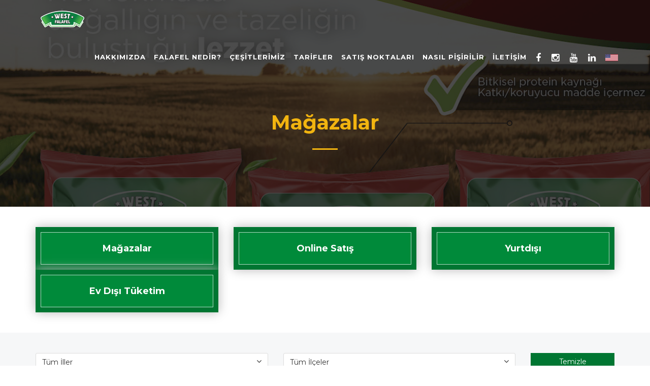

--- FILE ---
content_type: text/html; charset=utf-8
request_url: https://westfalafel.com.tr/satis-noktalari/magazalar/
body_size: 5621
content:
<!DOCTYPE html>
<html lang="tr">

	<head>
		<base href="https://westfalafel.com.tr/"/>
		<meta charset="utf-8" />
		<meta http-equiv="content-type" content="text/html;charset=utf-8" />
		<meta content="width=device-width, initial-scale=1.0" name="viewport" />
		<meta name="MobileOptimized" content="320" />
		
<title> West Falafel | Mağazalar</title>
<meta name="description" content="Upper West Side Falafel Gıda Sanayi ve Ticaret Limited Şirketi olarak ticari faaliyetimize 2011 yılında başladık. Hedefimiz  dünya genelinde kabul görmüş Falafel köftesini (sebze köftesi) Türkiye pazarına sunarak, tamamen doğal ve sağlığa faydalı gıda anlayışını yaygınlaştırmaktır.">
<meta name="keywords" content="west falafel, falafel türkiye, vegan falafel, falafel tarifleri">
<link rel="canonical" href="https://westfalafel.com.tr//satis-noktalari/magazalar/">

<meta name="generator" content="">
<meta property="og:type" content="article" />
<meta property="og:site_name" content="">

<meta property="og:title" content="Mağazalar">
<meta property="og:description" content="">
<meta property="og:url" content="http://westfalafel.com.tr//satis-noktalari/magazalar/">
<meta property="og:locale" content="tr_TR">

		<link href="/site/templates/template/bootstrap/css/bootstrap.css" rel="stylesheet">
		<link href="/site/templates/template/css/style.css" rel="stylesheet">
		<link href="/site/templates/template/css/animate.css" rel="stylesheet">
		<link href="/site/templates/template/css/style-magnific-popup.css" rel="stylesheet">
		<link href="/site/templates/template/css/font-awesome.min.css" rel="stylesheet">
		<link href="/site/templates/template/css/icons-main.css" rel="stylesheet">
		<link href="/site/templates/template/css/icons-helper.css" rel="stylesheet">
		<link rel="stylesheet" type="text/css" href="/site/templates/template/revolution/css/settings.css">
		<link rel="stylesheet" type="text/css" href="/site/templates/template/revolution/css/layers.css">
		<link rel="stylesheet" type="text/css" href="/site/templates/template/revolution/css/navigation.css">
		<link href='https://fonts.googleapis.com/css?family=Tangerine:400,700' rel='stylesheet' type='text/css'>
		<link href='https://fonts.googleapis.com/css?family=Lora:400,400italic,700' rel='stylesheet' type='text/css'>
		<link href='https://fonts.googleapis.com/css?family=Montserrat:400,700' rel='stylesheet' type='text/css'>
		<link rel="stylesheet" type="text/css" href="/site/templates/template/lightgallery/css/lightgallery.css" media="all">
		<link rel="shortcut icon" href="/admin-westfalafel/access/permissions/page-edit-front/?w=none&h=75&b=255-255-255">

    <!--[if lt IE 9]>
		<script src="/site/templates/template/js/html5shiv.js"></script>
		<script src="/site/templates/template/js/respond.min.js"></script>
    <![endif]-->
		<!-- Google Tag Manager -->
<script>(function(w,d,s,l,i){w[l]=w[l]||[];w[l].push({'gtm.start':
new Date().getTime(),event:'gtm.js'});var f=d.getElementsByTagName(s)[0],
j=d.createElement(s),dl=l!='dataLayer'?'&l='+l:'';j.async=true;j.src=
'https://www.googletagmanager.com/gtm.js?id='+i+dl;f.parentNode.insertBefore(j,f);
})(window,document,'script','dataLayer','GTM-5LMZ7TSQ');</script>
<!-- End Google Tag Manager -->
		<script src="/site/templates/template/js/jquery-1.11.3.min.js"></script>
		<script src="https://maps.googleapis.com/maps/api/js?key=AIzaSyCsfojrvQGikwmGbdVr-gYu53omABYW8Oc"></script>
		<script src="/site/templates/template/js/paginathing.js"></script>
		
		<link href='/site/templates/template/jplist/jplist.styles.css'>
		<script src="https://cdnjs.cloudflare.com/ajax/libs/babel-polyfill/6.26.0/polyfill.min.js"></script>
		<script src="/site/templates/template/jplist/jplist.min.js"></script>
			</head>
	<body class="loadPage">
<!-- Google Tag Manager (noscript) -->
<noscript><iframe src="https://www.googletagmanager.com/ns.html?id=GTM-5LMZ7TSQ"
height="0" width="0" style="display:none;visibility:hidden"></iframe></noscript>
<!-- End Google Tag Manager (noscript) -->
		<header class="header">
			<nav class="navbar navbar-default navbar-fixed-top">
				<div class="container">
					<div class="navbar-header">
						<button data-target="#navbar-collapse-02" data-toggle="collapse" class="navbar-toggle" type="button">
							<span class="sr-only">Toggle navigation</span>
							<span class="icon-bar"></span>
							<span class="icon-bar"></span>
							<span class="icon-bar"></span>
						</button>

						<a href="https://westfalafel.com.tr/" class="navbar-brand brand scrool">
							<picture>
								<source srcset="/site/assets/files/1/west_falafel_logo.0x75.png" alt="" type="image/png" />
								<img src="/site/assets/files/1/west_falafel_logo.0x75.png" alt="" />
							</picture>
						</a>
					</div>

					<div id="navbar-collapse-02" class="collapse navbar-collapse">
						<ul class="nav navbar-nav navbar-right">
							<li>
								<a href="/hakkimizda/" class="link">HAKKIMIZDA</a>
							</li>
							<li>
								<a href="/falefel-nedir/" class="link">FALAFEL NEDİR?</a>
							</li>
							<li>
								<a href="/cesitlerimiz/" class="link">Çeşitlerimiz</a>
							</li>
							<li>
								<a href="/tarifler/" class="link">TARİFLER</a>
							</li>
							<li>
								<a href="/satis-noktalari/" class="link">SATIŞ NOKTALARI</a>
							</li>
							<li>
								<a href="/nasil-pisirilir/" class="link">NASIL PİŞİRİLİR</a>
							</li>
							<li>
								<a href="/iletisim/" class="link">İLETİŞİM</a>
							</li>
							<li  class="social">
								<a href="https://www.facebook.com/falafelwest1/" title="Facebook"><i class="fa fa-facebook"></i></a>
							</li>
							<li  class="social">
								<a href="https://www.instagram.com/westfalafel/" title="Instagram"><i class="fa fa-instagram"></i></a>
							</li>
							<li  class="social">
								<a href="https://www.youtube.com/@westfalafel4824" title="Youtube"><i class="fa fa-youtube"></i></a>
							</li>
							<li  class="social">
								<a href="https://www.linkedin.com/company/westfalafel/posts/?feedView=all" title=""><i class="fa fa-linkedin"></i></a>
							</li><li><a href='/en/points-of-sale/stores/'><img src='/site/templates/flag/en.svg' width='25px' height='25px'/></a></li>
						</ul>
					</div>
				</div>
			</nav>
		</header>
<section id="hero-section" class="about-hero-section" style="background-image:url(/site/assets/files/1653/artboard_10-1.1920x700.jpg)">
	<div class="image-overlay"></div>
	
	<div class="container image-section-inside">
		<div class="row">
			<div class="col-md-10 col-md-offset-1 text-center">
				<span class="comic-text wow fadeIn" data-wow-delay="0.5s">Mağazalar</span>
				<h2 class="section-title white wow bounceIn" data-wow-delay="1s"></h2>
				<p class="hero-text wow fadeInUp" data-wow-delay="2s">&nbsp;</p>
			</div>
		</div>
	</div>
</section><div class="satis-noktalari p-tb40">
	<div class="container">
		<div class="row">

			<div class="col-md-4">
				<a class="satis-noktasi p-tb30 p-lr15 font-weight-600 text-center font-lg-20 font-md-18 font-sm-15" title="Mağazalar" href="/satis-noktalari/magazalar/">
					<span>Mağazalar</span>
				</a>
			</div>
		
			<div class="col-md-4">
				<a class="satis-noktasi p-tb30 p-lr15 font-weight-600 text-center font-lg-20 font-md-18 font-sm-15" title="Online Satış" href="https://www.bonservis.com/vegan-urunleri?brand=64" target="_blank"">
					<span>Online Satış</span>
				</a>
			</div>
		
			<div class="col-md-4">
				<a class="satis-noktasi p-tb30 p-lr15 font-weight-600 text-center font-lg-20 font-md-18 font-sm-15" title="Yurtdışı" href="/satis-noktalari/yurt-disi/">
					<span>Yurtdışı</span>
				</a>
			</div>
		
			<div class="col-md-4">
				<a class="satis-noktasi p-tb30 p-lr15 font-weight-600 text-center font-lg-20 font-md-18 font-sm-15" title="Ev Dışı Tüketim" href="/satis-noktalari/ev-disi-tuketim/">
					<span>Ev Dışı Tüketim</span>
				</a>
			</div>
				</div>
	</div>
</div>

<div class="wrapper-map-list bg-gray">
	<div class="container">
		<div class="row">
			<div class="col-md-12">
				<div class="row">
					<div class="col-md-5">
						<div class="filter-select">
							<select class="filter filter-city select2" data-placeholder="İl">
								<option value="all" selected="selected">Tüm İller</option>

						<option value="ankara">Ankara (8)</option>
						<option value="antalya">Antalya (19)</option>
						<option value="bilecik">Bilecik (1)</option>
						<option value="bolu">Bolu (2)</option>
						<option value="bursa">Bursa (13)</option>
						<option value="canakkale">Çanakkale (1)</option>
						<option value="edirne">Edirne (1)</option>
						<option value="istanbul">İstanbul (160)</option>
						<option value="izmir">İzmir (6)</option>
						<option value="kirikkale">Kırıkkale (2)</option>
						<option value="kocaeli">Kocaeli (9)</option>
						<option value="mugla">Muğla (6)</option>
						<option value="sakarya">Sakarya (8)</option>
						<option value="tekirdag">Tekirdağ (6)</option>
							</select>
						</div>
					</div>
					<div class="col-md-5">
						<div class="filter-select">
							<select class="filter filter-district select2" data-placeholder="Tüm İlçeler">
								<option value="all" selected="selected">Tüm İlçeler</option>
							</select>
						</div>
					</div>
					<div class="col-md-2">
						<button class="resetFilter btn btn-success display-block" type="button">Temizle</button>
					</div>
					<div class="col-md-12">
						<div id="map"></div>
					</div>
				</div>
			</div>
			<div class="col-md-12">
				<div class="list-map-links-wrap">
					<ul class="list-map-links" data-jplist-group="group1"></ul>
				</div>
			</div>
		</div>
	</div>
</div>
<script type="text/html" id="ddd">
					<nav
						data-jplist-control="pagination"
						data-group="group1"
						data-items-per-page="15"
						data-current-page="0"
						data-disabled-class="disabled"
						data-selected-class="active"
						data-jump=""
						data-name="pagination1"
						class="mb-2 mb-lg-0"
					>
						<ul class="pagination d-inline-flex">
							<li class="page-item d-none d-sm-none d-lg-inline-block" data-type="first">
								<a class="page-link" href="#">«</a>
							</li>
							<li class="page-item" data-type="prev">
								<a class="page-link" href="#">‹</a>
							</li>
						</ul>
						<ul class="pagination d-none d-sm-none d-lg-inline-flex" data-type="pages">
							<li class="page-item" data-type="page">
								<a class="page-link" href="#">{pageNumber}</a>
							</li>
						</ul>
						<ul class="pagination d-inline-flex">
							<li class="page-item" data-type="next">
								<a class="page-link" href="#">›</a>
							</li>
							<li class="page-item d-none d-sm-none d-lg-inline-block" data-type="last">
								<a class="page-link" href="#">»</a>
							</li>
						</ul>
					</nav>
</script>
<script type="text/javascript">

$.getJSON("/system/satisNoktalariMapList/", function(data) {
	var json = data;
	
	var gmarkers1 = [];
	var markers1 = [];
	var infowindow = new google.maps.InfoWindow({
		content: ''
	});
	var listMapLinksWrap = $(".list-map-links-wrap");
	var listMapLinks = $(".list-map-links");

	// Our markers
	markers1 = json;

	function jplistShow(a){
		listMapLinks.next("nav").remove();
		if(a > 15){listMapLinks.after($("#ddd").text());}
		jplist.init();
	};

	function initialize() {
		var center = new google.maps.LatLng(38.963745, 35.24332);
		var mapOptions = {
			zoom: 6,
			center: center
		};
		map = new google.maps.Map(document.getElementById('map'), mapOptions);
		for (i = 0; i < markers1.length; i++) {
			addMarker(markers1[i]);
		}
		
		listMapLinks.find("li a").on("click", function(){
			var thisItem = $(this);
			google.maps.event.trigger(gmarkers1[thisItem.attr("data-mapid")], 'click');
			$('html,body').animate({scrollTop: $("#map").offset().top - 100},800);
		});
		jplistShow(markers1.length);
	}
	function addItem(marker, i){
		listMapLinks.append( 
			'<li data-jplist-item>'+
			'	<a data-mapid="'+i+'">'+
			'		<h4>'+marker.title+'</h4> - '+
			'		<span class="address">'+marker.address+'</span> - '+
			'		<span class="city-district">'+marker.city_title+'/'+marker.district_title+'</span>'+
			'	</a>'+
			'	<span class="url"><a href="'+marker.url+'" target="_blank" title="Bayi Sayfası"><i class="fa fa-map-marker"></i></a></span>'+
			'	<span class="url2"><a href="'+marker.url2+'" target="_blank" title="Haritada Göster"><i class="fa fa-home"></i></a></span>'+
			'</li>'
		);
	}
	function addMarker(marker) {
		var markerMap = marker.geometry.coordinates;
		var img = marker.img;
		var title = marker.title;
		var s_type = marker.s_type;
		var city = marker.city;
		var city_title = marker.city_title;
		var district = marker.district;
		var district_title = marker.district_title;
		var name = marker.name;
		var url = marker.url;
		var url2 = marker.url2;
		var address = marker.address;
		var pos = new google.maps.LatLng(markerMap[0], markerMap[1]);
		var content = '<div class="map-marker-popup-content">'+
		'	<span class="img"><img src="'+img+'" alt=""/></span>'+
		'	<h4>'+title+'</h4>'+
		'	<span class="type">'+s_type+'</span>'+
		'	<span class="url"><a href="'+url+'" target="_blank">Haritada Göster</a></span>'+
		'	<span class="address">'+address+'</span>'+
		'	<span class="city-district">'+city_title+'/'+district_title+'</span>'+
		'</div>';
		marker1 = new google.maps.Marker({
			title: title,
			position: pos,
			city: city,
			district: district,
			map: map
		});
		gmarkers1.push(marker1);
		google.maps.event.addListener(marker1, 'click', (function (marker1, content) {
			return function () {
				console.log('Gmarker 1 gets pushed');
				infowindow.setContent(content);
				infowindow.open(map, marker1);
				map.panTo(this.getPosition());
				//map.setZoom(15);
			}
		})(marker1, content));
		addItem(marker, i);
	}
	function mapPanto(a, b, c){
		var latLng = new google.maps.LatLng(a, b); //Makes a latlng
		map.panTo(latLng); //Make map global
		map.setZoom(c);
	}
	
	$(".filter-city").on("change", function(){
		var city = $(this).val();
		listMapLinks.empty();
		var d = 0,
			g = "";
		
		$.ajax({
			type: "POST",
			url: "/system/",
			data: "districtComeToken=2997542&city="+city,
			dataType: 'JSON',
			success: function(data) {
				$(".filter-district").html(data.html);
			}
		});
		
		for (i = 0; i < markers1.length; i++) {
			var marker = gmarkers1[i];
			var markers = markers1[i];
			// If is same category or category not picked
			if (marker.city == city || city == "all") {
				addItem(markers, i);
				marker.setVisible(true);
				if(!d){g = markers;}
				d++;
			}else {
				marker.setVisible(false);
			}
		}
		
		if (city == "all") {
			mapPanto(38.963745, 35.24332, 6);
		}else {
			mapPanto(g.city_geometry.coordinates[0], g.city_geometry.coordinates[1], 8);
		}
		infowindow.close();
		listMapLinks.find("li a").on("click", function(){
			var thisItem = $(this);
			google.maps.event.trigger(gmarkers1[thisItem.attr("data-mapid")], 'click');
			$('html,body').animate({scrollTop: $("#map").offset().top - 100},800);
		});
		jplistShow(d);
	});
	$(".filter-district").on("change", function(){
		var city = $(".filter-city").val();
		listMapLinks.empty();
		var marker = [];
		var d = 0;
		
		var district = $(this).val();
		for (i = 0; i < markers1.length; i++) {
			var marker = gmarkers1[i];
			var markers = markers1[i];
			// If is same category or category not picked
			if ((marker.district == district && marker.city == city) && district != "all") {
				addItem(markers, i);
				marker.setVisible(true);
				if(!d){g = markers;}
				d++;
			}else if (marker.city == city && district == "all") {
				addItem(markers, i);
				marker.setVisible(true);
				if(!d){g = markers;}
				d++;
			}else {
				marker.setVisible(false);
			}
		}
		infowindow.close();
		listMapLinks.find("li a").on("click", function(){
			var thisItem = $(this);
			google.maps.event.trigger(gmarkers1[thisItem.attr("data-mapid")], 'click');
			$('html,body').animate({scrollTop: $("#map").offset().top - 100},800);
		});
		jplistShow(d);
	});
	$(".resetFilter").on("click", function(){
		listMapLinks.empty();
		var marker = [];
		var d = 0;
		
		$(".filter-district, .filter-city").val("all").trigger('change');
		for (i = 0; i < markers1.length; i++) {
			var marker = gmarkers1[i];
			var markers = markers1[i];
			addItem(markers, i);
			marker.setVisible(true);
		}
		
		mapPanto(38.963745, 35.24332, 6);
		infowindow.close();
		listMapLinks.find("li a").on("click", function(){
			var thisItem = $(this);
			google.maps.event.trigger(gmarkers1[thisItem.attr("data-mapid")], 'click');
			$('html,body').animate({scrollTop: $("#map").offset().top - 100},800);
		});
		jplistShow(markers1.length);
	});
	

	
	// Init map
	initialize();
});
</script>		<div class="footer">
			<div class="container">
				<div class="row">
					<div class="footer-bottom">
						<div class="col-md-7">
							<div class="copyright ">
<p style="text-align:justify;">© 2019 Upper West Side Falafel Gıda San. ve Tic. Ltd. Şti. Tüm Hakları Saklıdır.</p>							</div>
						</div>
						<div class="col-md-2 text-center">
							<a href="#hero-section" class="scrool top-scroll"><i class="fa fa-angle-double-up"></i></a>
						</div>
						<div class="col-md-3">

							<ul class="footer_social">
		
				<li>
					<a href="https://www.facebook.com/falafelwest1/" title="Facebook"><i class="fa fa-facebook"></i></a>
				</li>
			
				<li>
					<a href="https://www.instagram.com/westfalafel/" title="Instagram"><i class="fa fa-instagram"></i></a>
				</li>
			
				<li>
					<a href="https://www.youtube.com/@westfalafel4824" title="Youtube"><i class="fa fa-youtube"></i></a>
				</li>
			
				<li>
					<a href="https://www.linkedin.com/company/westfalafel/posts/?feedView=all" title=""><i class="fa fa-linkedin"></i></a>
				</li>
			
							</ul>
								</div>
					</div>
				</div>
			</div>
		</div>
		<script src="/site/templates/template/js/bootstrap.min.js"></script>
		<script src="/site/templates/template/js/bootstrap-select.js"></script>
		<script src="/site/templates/template/js/bootstrap-switch.js"></script>
		<script src="/site/templates/template/js/jquery.magnific-popup.min.js"></script>
		<script src="/site/templates/template/js/jquery.nav.js"></script>
		<script src="/site/templates/template/js/jquery.scrollTo-min.js"></script>
		<!--<script src="/site/templates/template/js/SmoothScroll.js"></script>-->
		<script src="/site/templates/template/lightgallery/js/jquery.mousewheel.min.js"></script>
		<script src="/site/templates/template/lightgallery/js/lightgallery-all.min.js"></script>
		<script src="/site/templates/template/js/wow.js"></script>
		 
		<!-- RS5.0 Core JS Files -->
		<script type="text/javascript" src="/site/templates/template/revolution/js/jquery.themepunch.tools.min.js"></script>
		<script type="text/javascript" src="/site/templates/template/revolution/js/jquery.themepunch.revolution.min.js"></script>
		
		<script type="text/javascript" src="/site/templates/template/revolution/js/extensions/revolution.extension.slideanims.min.js"></script>
		<script type="text/javascript" src="/site/templates/template/revolution/js/extensions/revolution.extension.layeranimation.min.js"></script>
		<script type="text/javascript" src="/site/templates/template/revolution/js/extensions/revolution.extension.navigation.min.js"></script>
		<script type="text/javascript" src="/site/templates/template/revolution/js/extensions/revolution.extension.actions.min.js"></script>
		<script type="text/javascript" src="/site/templates/template/revolution/js/extensions/revolution.extension.carousel.min.js"></script>
		
		<!-- begin custom script-->
		<script src="/site/templates/template/js/custom.js"></script>
		<script src="/site/templates/template/js/plugins.js"></script>
		<script src="/site/templates/template/js/select2.min.js"></script>
		<script type="text/javascript">
			if($(".video-list .item .add-text").length){
				$(".video-list .item .add-text").click(function(){
					$(this).toggleClass("open");
				});
			}
			if($('.video-list').length){
				$('.video-list').lightGallery({
					selector:'a',
					shanimateThumb: false,
					showThumbByDefault: false,
					share:false
				});
			}
			$(window).ready(function(){
				if($(".select2").length){
					$(".select2").select2({
						width: '100%'
					});
				}
			});
		</script>
	<script defer src="https://static.cloudflareinsights.com/beacon.min.js/vcd15cbe7772f49c399c6a5babf22c1241717689176015" integrity="sha512-ZpsOmlRQV6y907TI0dKBHq9Md29nnaEIPlkf84rnaERnq6zvWvPUqr2ft8M1aS28oN72PdrCzSjY4U6VaAw1EQ==" data-cf-beacon='{"version":"2024.11.0","token":"d52bfa429e834356876a12a4c91e9c5b","r":1,"server_timing":{"name":{"cfCacheStatus":true,"cfEdge":true,"cfExtPri":true,"cfL4":true,"cfOrigin":true,"cfSpeedBrain":true},"location_startswith":null}}' crossorigin="anonymous"></script>
</body>
</html>

--- FILE ---
content_type: text/html; charset=utf-8
request_url: https://westfalafel.com.tr/system/satisNoktalariMapList/
body_size: 15632
content:
[{"img":"\/site\/assets\/files\/1101\/satis-noktasi-3.0x75.jpg","title":"File - File Ba\u015fiskele","s_type":"Perakende Sat\u0131\u015f Kanal\u0131","city_title":"Kocaeli","city":"kocaeli","district_title":"Ba\u015fiskele","district":"basiskele","name":"File Ba\u015fiskele","address":"Ye\u015filyurt Mah. H\u00fcrler Cad. No:311","url":"http:\/\/www.google.com\/maps\/place\/40.721073,29.967602","url2":"\/satis-noktalari\/magazalar\/file\/","geometry":{"coordinates":["40.721073","29.967602"]},"city_geometry":{"coordinates":["40.853271","29.881519"]}},{"img":"\/site\/assets\/files\/1101\/satis-noktasi-3.0x75.jpg","title":"File - File Dar\u0131ca","s_type":"Perakende Sat\u0131\u015f Kanal\u0131","city_title":"Kocaeli","city":"kocaeli","district_title":"Dar\u0131ca","district":"darica","name":"File Dar\u0131ca","address":"Fevzi \u00c7akmak Mahallesi \u0130stasyon Caddesi No:464\/1","url":"http:\/\/www.google.com\/maps\/place\/40.777817,29.405661","url2":"\/satis-noktalari\/magazalar\/file\/","geometry":{"coordinates":["40.777817","29.405661"]},"city_geometry":{"coordinates":["40.853271","29.881519"]}},{"img":"\/site\/assets\/files\/1101\/satis-noktasi-3.0x75.jpg","title":"File - File Altm\u0131\u015f Evler","s_type":"Perakende Sat\u0131\u015f Kanal\u0131","city_title":"Kocaeli","city":"kocaeli","district_title":"Derince","district":"derince","name":"File Altm\u0131\u015f Evler","address":"Yavuz Sultan Mah. K\u00f6rfez Cad. No:17","url":"http:\/\/www.google.com\/maps\/place\/40.754234,29.810213","url2":"\/satis-noktalari\/magazalar\/file\/","geometry":{"coordinates":["40.754234","29.810213"]},"city_geometry":{"coordinates":["40.853271","29.881519"]}},{"img":"\/site\/assets\/files\/1101\/satis-noktasi-3.0x75.jpg","title":"File - File K\u00f6sek\u00f6y","s_type":"Perakende Sat\u0131\u015f Kanal\u0131","city_title":"Kocaeli","city":"kocaeli","district_title":"Kartepe","district":"kartepe","name":"File K\u00f6sek\u00f6y","address":"Dumlup\u0131nar Mah. Sak\u0131p Sabanc\u0131 Cad. No:66\/A","url":"http:\/\/www.google.com\/maps\/place\/40.755569,30.023207","url2":"\/satis-noktalari\/magazalar\/file\/","geometry":{"coordinates":["40.755569","30.023207"]},"city_geometry":{"coordinates":["40.853271","29.881519"]}},{"img":"\/site\/assets\/files\/1101\/satis-noktasi-3.0x75.jpg","title":"File - File K\u00f6rfez","s_type":"Perakende Sat\u0131\u015f Kanal\u0131","city_title":"Kocaeli","city":"kocaeli","district_title":"K\u00f6rfez","district":"korfez","name":"File K\u00f6rfez","address":"Yavuz Sultan Selim Mah. Mevlana Cad. No:248A\/0","url":"http:\/\/www.google.com\/maps\/place\/40.774601,29.803205","url2":"\/satis-noktalari\/magazalar\/file\/","geometry":{"coordinates":["40.774601","29.803205"]},"city_geometry":{"coordinates":["40.853271","29.881519"]}},{"img":"\/site\/assets\/files\/1101\/satis-noktasi-3.0x75.jpg","title":"File - File Ye\u015filova","s_type":"Perakende Sat\u0131\u015f Kanal\u0131","city_title":"Kocaeli","city":"kocaeli","district_title":"Merkez","district":"merkez","name":"File Ye\u015filova","address":"Ye\u015filova Mah. Ye\u015filova Caddesi No:31","url":"http:\/\/www.google.com\/maps\/place\/40.786285,29.974138","url2":"\/satis-noktalari\/magazalar\/file\/","geometry":{"coordinates":["40.786285","29.974138"]},"city_geometry":{"coordinates":["40.853271","29.881519"]}},{"img":"\/site\/assets\/files\/1101\/satis-noktasi-3.0x75.jpg","title":"File - File Hac\u0131o\u011flu","s_type":"Perakende Sat\u0131\u015f Kanal\u0131","city_title":"Sakarya","city":"sakarya","district_title":"Erenler","district":"erenler","name":"File Hac\u0131o\u011flu","address":"Hac\u0131o\u011flu Mah. Sakarbaba Cad. No:90\/4","url":"http:\/\/www.google.com\/maps\/place\/40.763107,30.402233","url2":"\/satis-noktalari\/magazalar\/file\/","geometry":{"coordinates":["40.763107","30.402233"]},"city_geometry":{"coordinates":["40.788857","30.405954"]}},{"img":"\/site\/assets\/files\/1101\/satis-noktasi-3.0x75.jpg","title":"File - File Arabac\u0131 Alan\u0131","s_type":"Perakende Sat\u0131\u015f Kanal\u0131","city_title":"Sakarya","city":"sakarya","district_title":"Serdivan","district":"serdivan","name":"File Arabac\u0131 Alan\u0131","address":"Arabac\u0131 Alan\u0131 Mah. Mehmet Akif Ersoy Caddesi. No:34","url":"http:\/\/www.google.com\/maps\/place\/40.781460,30.365788","url2":"\/satis-noktalari\/magazalar\/file\/","geometry":{"coordinates":["40.781460","30.365788"]},"city_geometry":{"coordinates":["40.788857","30.405954"]}},{"img":"\/site\/assets\/files\/1101\/satis-noktasi-3.0x75.jpg","title":"File - File \u00c7ark Caddesi","s_type":"Perakende Sat\u0131\u015f Kanal\u0131","city_title":"Sakarya","city":"sakarya","district_title":"Serdivan","district":"serdivan","name":"File \u00c7ark Caddesi","address":"Arabac\u0131 Alan\u0131 Mah. \u00c7ark Caddesi No:254\/B","url":"http:\/\/www.google.com\/maps\/place\/40.772953,30.371292","url2":"\/satis-noktalari\/magazalar\/file\/","geometry":{"coordinates":["40.772953","30.371292"]},"city_geometry":{"coordinates":["40.788857","30.405954"]}},{"img":"\/site\/assets\/files\/1101\/satis-noktasi-3.0x75.jpg","title":"File - File \u0130stiklal","s_type":"Perakende Sat\u0131\u015f Kanal\u0131","city_title":"Sakarya","city":"sakarya","district_title":"Serdivan","district":"serdivan","name":"File \u0130stiklal","address":"\u0130stiklal Mah. Muhsin Yaz\u0131c\u0131o\u011flu Bulvar\u0131 No:71","url":"http:\/\/www.google.com\/maps\/place\/40.768803,30.376835","url2":"\/satis-noktalari\/magazalar\/file\/","geometry":{"coordinates":["40.768803","30.376835"]},"city_geometry":{"coordinates":["40.788857","30.405954"]}},{"img":"\/site\/assets\/files\/1101\/satis-noktasi-3.0x75.jpg","title":"File - File Narin","s_type":"Perakende Sat\u0131\u015f Kanal\u0131","city_title":"Tekirda\u011f","city":"tekirdag","district_title":"\u00c7erkezk\u00f6y","district":"cerkezkoy","name":"File Narin","address":"Gazi Mustafa Kemal Pa\u015fa Mah. Narin Cad. Green Town Plus Sitesi F Blok Apt. No:9\/B","url":"http:\/\/www.google.com\/maps\/place\/41.298409,28.002773","url2":"\/satis-noktalari\/magazalar\/file\/","geometry":{"coordinates":["41.298409","28.002773"]},"city_geometry":{"coordinates":["40.978092","27.511675"]}},{"img":"\/site\/assets\/files\/1101\/satis-noktasi-3.0x75.jpg","title":"File - File Ba\u011flari\u00e7i","s_type":"Perakende Sat\u0131\u015f Kanal\u0131","city_title":"Tekirda\u011f","city":"tekirdag","district_title":"\u00c7orlu","district":"corlu","name":"File Ba\u011flari\u00e7i","address":"Muhittin Mah. Ba\u011flari\u00e7i 2. Sok. A Blok Apt. No: 25 A","url":"http:\/\/www.google.com\/maps\/place\/41.152237,27.808844","url2":"\/satis-noktalari\/magazalar\/file\/","geometry":{"coordinates":["41.152237","27.808844"]},"city_geometry":{"coordinates":["40.978092","27.511675"]}},{"img":"\/site\/assets\/files\/1101\/satis-noktasi-3.0x75.jpg","title":"File - File Emlak Konutlar\u0131","s_type":"Perakende Sat\u0131\u015f Kanal\u0131","city_title":"Tekirda\u011f","city":"tekirdag","district_title":"\u00c7orlu","district":"corlu","name":"File Emlak Konutlar\u0131","address":"Esentepe Mah. \u00c7aml\u0131bel Cad. Adnan Do\u011fu 1. Sok. C Blok Apt. No: 6-1A","url":"http:\/\/www.google.com\/maps\/place\/41.157394,27.847216","url2":"\/satis-noktalari\/magazalar\/file\/","geometry":{"coordinates":["41.157394","27.847216"]},"city_geometry":{"coordinates":["40.978092","27.511675"]}},{"img":"\/site\/assets\/files\/1101\/satis-noktasi-3.0x75.jpg","title":"File - File \u015eeyh Sinan","s_type":"Perakende Sat\u0131\u015f Kanal\u0131","city_title":"Tekirda\u011f","city":"tekirdag","district_title":"\u00c7orlu","district":"corlu","name":"File \u015eeyh Sinan","address":"\u015eeyh Sinan Mah. B\u00fclent Ecevit Bulvar\u0131 Referans Sitesi A2 Blok No:264","url":"http:\/\/www.google.com\/maps\/place\/41.147686,27.789309","url2":"\/satis-noktalari\/magazalar\/file\/","geometry":{"coordinates":["41.147686","27.789309"]},"city_geometry":{"coordinates":["40.978092","27.511675"]}},{"img":"\/site\/assets\/files\/1101\/satis-noktasi-3.0x75.jpg","title":"File - File Ye\u015filpark","s_type":"Perakende Sat\u0131\u015f Kanal\u0131","city_title":"Tekirda\u011f","city":"tekirdag","district_title":"\u00c7orlu","district":"corlu","name":"File Ye\u015filpark","address":"Nusratiye Mah. Karadeniz Cad. A Blok Apt. No: 35","url":"http:\/\/www.google.com\/maps\/place\/41.157925,27.830931","url2":"\/satis-noktalari\/magazalar\/file\/","geometry":{"coordinates":["41.157925","27.830931"]},"city_geometry":{"coordinates":["40.978092","27.511675"]}},{"img":"\/site\/assets\/files\/1101\/satis-noktasi-3.0x75.jpg","title":"File - File Alt\u0131nova","s_type":"Perakende Sat\u0131\u015f Kanal\u0131","city_title":"Tekirda\u011f","city":"tekirdag","district_title":"\u00c7erkezk\u00f6y","district":"cerkezkoy","name":"File Alt\u0131nova","address":"Alt\u0131nova Mah. Gazi Hasan Pa\u015fa Cad. No:162\/B","url":"http:\/\/www.google.com\/maps\/place\/40.942970,27.487356","url2":"\/satis-noktalari\/magazalar\/file\/","geometry":{"coordinates":["40.942970","27.487356"]},"city_geometry":{"coordinates":["40.978092","27.511675"]}},{"img":"\/site\/assets\/files\/1101\/satis-noktasi-3.0x75.jpg","title":"File - File Avlu Avm","s_type":"Perakende Sat\u0131\u015f Kanal\u0131","city_title":"\u0130stanbul","city":"istanbul","district_title":"Arnavutk\u00f6y","district":"arnavutkoy","name":"File Avlu Avm","address":"Merkez Mah. Eski Edirne Asfalt\u0131 Cad. No:1405 \/ 58","url":"http:\/\/www.google.com\/maps\/place\/41.133579,28.833494","url2":"\/satis-noktalari\/magazalar\/file\/","geometry":{"coordinates":["41.133579","28.833494"]},"city_geometry":{"coordinates":["41.008240","28.978359"]}},{"img":"\/site\/assets\/files\/1101\/satis-noktasi-3.0x75.jpg","title":"File - File \u0130\u00e7erenk\u00f6y","s_type":"Perakende Sat\u0131\u015f Kanal\u0131","city_title":"\u0130stanbul","city":"istanbul","district_title":"Ata\u015fehir","district":"atasehir","name":"File \u0130\u00e7erenk\u00f6y","address":"\u0130\u00e7erenk\u00f6y Mah. Kay\u0131\u015fda\u011f\u0131 Yolu Cad. Selimbey Sok. No:3","url":"http:\/\/www.google.com\/maps\/place\/40.977146,29.119020","url2":"\/satis-noktalari\/magazalar\/file\/","geometry":{"coordinates":["40.977146","29.119020"]},"city_geometry":{"coordinates":["41.008240","28.978359"]}},{"img":"\/site\/assets\/files\/1101\/satis-noktasi-3.0x75.jpg","title":"File - File Trend\u0131st","s_type":"Perakende Sat\u0131\u015f Kanal\u0131","city_title":"\u0130stanbul","city":"istanbul","district_title":"Ata\u015fehir","district":"atasehir","name":"File Trend\u0131st","address":"Atat\u00fcrk Mah. Dudullu Cad. Faz\u0131l Pa\u015fa Sokak. Trendist Sitesi A1 Blok No:9-11AA \/ 135","url":"http:\/\/www.google.com\/maps\/place\/40.988434,29.143068","url2":"\/satis-noktalari\/magazalar\/file\/","geometry":{"coordinates":["40.988434","29.143068"]},"city_geometry":{"coordinates":["41.008240","28.978359"]}},{"img":"\/site\/assets\/files\/1101\/satis-noktasi-3.0x75.jpg","title":"File - File Banu Evleri","s_type":"Perakende Sat\u0131\u015f Kanal\u0131","city_title":"\u0130stanbul","city":"istanbul","district_title":"Avc\u0131lar","district":"avcilar","name":"File Banu Evleri","address":"Tahtakale Mah. Yahya Kemal Beyatl\u0131 Cad. No: 1 F","url":"http:\/\/www.google.com\/maps\/place\/40.991737,28.777517","url2":"\/satis-noktalari\/magazalar\/file\/","geometry":{"coordinates":["40.991737","28.777517"]},"city_geometry":{"coordinates":["41.008240","28.978359"]}},{"img":"\/site\/assets\/files\/1101\/satis-noktasi-3.0x75.jpg","title":"File - File Bizim Evler","s_type":"Perakende Sat\u0131\u015f Kanal\u0131","city_title":"\u0130stanbul","city":"istanbul","district_title":"Avc\u0131lar","district":"avcilar","name":"File Bizim Evler","address":"Tahtakale Mahallesi Ispartakule Bulvar\u0131 No: 2J (Isparta Kule \u0130\u015f Merkezi)","url":"http:\/\/www.google.com\/maps\/place\/41.061684,28.709215","url2":"\/satis-noktalari\/magazalar\/file\/","geometry":{"coordinates":["41.061684","28.709215"]},"city_geometry":{"coordinates":["41.008240","28.978359"]}},{"img":"\/site\/assets\/files\/1101\/satis-noktasi-3.0x75.jpg","title":"File - File G\u00f6l Panorama","s_type":"Perakende Sat\u0131\u015f Kanal\u0131","city_title":"\u0130stanbul","city":"istanbul","district_title":"Avc\u0131lar","district":"avcilar","name":"File G\u00f6l Panorama","address":"Ye\u015filkent Mah. Bah\u00e7e\u015fehir Yan Yol No:18\/4C","url":"http:\/\/www.google.com\/maps\/place\/41.055222,28.686390","url2":"\/satis-noktalari\/magazalar\/file\/","geometry":{"coordinates":["41.055222","28.686390"]},"city_geometry":{"coordinates":["41.008240","28.978359"]}},{"img":"\/site\/assets\/files\/1101\/satis-noktasi-3.0x75.jpg","title":"File - File Re\u015fitpa\u015fa","s_type":"Perakende Sat\u0131\u015f Kanal\u0131","city_title":"\u0130stanbul","city":"istanbul","district_title":"Avc\u0131lar","district":"avcilar","name":"File Re\u015fitpa\u015fa","address":"Ambarl\u0131 Mah. Re\u015fitpa\u015fa Cad. - Apt. No: 127 \/1C","url":"http:\/\/www.google.com\/maps\/place\/40.980968,28.716475","url2":"\/satis-noktalari\/magazalar\/file\/","geometry":{"coordinates":["40.980968","28.716475"]},"city_geometry":{"coordinates":["41.008240","28.978359"]}},{"img":"\/site\/assets\/files\/1101\/satis-noktasi-3.0x75.jpg","title":"File - File Do\u011fanbey","s_type":"Perakende Sat\u0131\u015f Kanal\u0131","city_title":"\u0130stanbul","city":"istanbul","district_title":"Ba\u011fc\u0131lar","district":"bagcilar","name":"File Do\u011fanbey","address":"Merkez Mah. Do\u011fanbey Cad. Panorama Evleri Sitesi No:24A","url":"http:\/\/www.google.com\/maps\/place\/41.032356,28.871923","url2":"\/satis-noktalari\/magazalar\/file\/","geometry":{"coordinates":["41.032356","28.871923"]},"city_geometry":{"coordinates":["41.008240","28.978359"]}},{"img":"\/site\/assets\/files\/1101\/satis-noktasi-3.0x75.jpg","title":"File - File G\u00f6ztepe","s_type":"Perakende Sat\u0131\u015f Kanal\u0131","city_title":"\u0130stanbul","city":"istanbul","district_title":"Ba\u011fc\u0131lar","district":"bagcilar","name":"File G\u00f6ztepe","address":"G\u00f6ztepe Mah. Karanfil Sokak No: 63\/1-A Orhan (D\u00f6k\u00fcmc\u00fc \u0130\u015f Merkezi)","url":"http:\/\/www.google.com\/maps\/place\/41.058929,28.835970","url2":"\/satis-noktalari\/magazalar\/file\/","geometry":{"coordinates":["41.058929","28.835970"]},"city_geometry":{"coordinates":["41.008240","28.978359"]}},{"img":"\/site\/assets\/files\/1101\/satis-noktasi-3.0x75.jpg","title":"File - File Palmiye Park","s_type":"Perakende Sat\u0131\u015f Kanal\u0131","city_title":"\u0130stanbul","city":"istanbul","district_title":"Ba\u011fc\u0131lar","district":"bagcilar","name":"File Palmiye Park","address":"H\u00fcrriyet Mah. Cumhuriyet Cad. No:19D","url":"http:\/\/www.google.com\/maps\/place\/41.030945,28.831734","url2":"\/satis-noktalari\/magazalar\/file\/","geometry":{"coordinates":["41.030945","28.831734"]},"city_geometry":{"coordinates":["41.008240","28.978359"]}},{"img":"\/site\/assets\/files\/1101\/satis-noktasi-3.0x75.jpg","title":"File - File \u0130stwest","s_type":"Perakende Sat\u0131\u015f Kanal\u0131","city_title":"\u0130stanbul","city":"istanbul","district_title":"Bah\u00e7elievler","district":"bahcelievler","name":"File \u0130stwest","address":"Yenibosna Merkez Mah. De\u011firmenbah\u00e7e Cad. \u0130stwest Sitesi B Blok Apt. No:17\/BM","url":"http:\/\/www.google.com\/maps\/place\/41.008713,28.815393","url2":"\/satis-noktalari\/magazalar\/file\/","geometry":{"coordinates":["41.008713","28.815393"]},"city_geometry":{"coordinates":["41.008240","28.978359"]}},{"img":"\/site\/assets\/files\/1101\/satis-noktasi-3.0x75.jpg","title":"File - File 5.Etap","s_type":"Perakende Sat\u0131\u015f Kanal\u0131","city_title":"\u0130stanbul","city":"istanbul","district_title":"Ba\u015fak\u015fehir","district":"basaksehir","name":"File 5.Etap","address":"Ba\u015fak Mah. 5. Etap Ye\u015fil Vadi Cad. Ah\u015fap \u00c7ar\u015f\u0131 No:2","url":"http:\/\/www.google.com\/maps\/place\/41.104813,28.804510","url2":"\/satis-noktalari\/magazalar\/file\/","geometry":{"coordinates":["41.104813","28.804510"]},"city_geometry":{"coordinates":["41.008240","28.978359"]}},{"img":"\/site\/assets\/files\/1101\/satis-noktasi-3.0x75.jpg","title":"File - File Bulvar","s_type":"Perakende Sat\u0131\u015f Kanal\u0131","city_title":"\u0130stanbul","city":"istanbul","district_title":"Ba\u015fak\u015fehir","district":"basaksehir","name":"File Bulvar","address":"Ba\u015fak\u015fehir Mahallesi \u0130shakpa\u015fa Sok. Bulvar \u0130stanbul F1-C Blok No:31","url":"http:\/\/www.google.com\/maps\/place\/41.095531,28.771038","url2":"\/satis-noktalari\/magazalar\/file\/","geometry":{"coordinates":["41.095531","28.771038"]},"city_geometry":{"coordinates":["41.008240","28.978359"]}},{"img":"\/site\/assets\/files\/1101\/satis-noktasi-3.0x75.jpg","title":"File - File Flora","s_type":"Perakende Sat\u0131\u015f Kanal\u0131","city_title":"\u0130stanbul","city":"istanbul","district_title":"Ba\u015fak\u015fehir","district":"basaksehir","name":"File Flora","address":"Bah\u00e7e\u015fehir 2. K\u0131s\u0131m Mah. Mercedes Bulvar\u0131 Bah\u00e7ekent Flora A Blok No:28\/15","url":"http:\/\/www.google.com\/maps\/place\/41.093277,28.647829","url2":"\/satis-noktalari\/magazalar\/file\/","geometry":{"coordinates":["41.093277","28.647829"]},"city_geometry":{"coordinates":["41.008240","28.978359"]}},{"img":"\/site\/assets\/files\/1101\/satis-noktasi-3.0x75.jpg","title":"File - File Mavera","s_type":"Perakende Sat\u0131\u015f Kanal\u0131","city_title":"\u0130stanbul","city":"istanbul","district_title":"Ba\u015fak\u015fehir","district":"basaksehir","name":"File Mavera","address":"Ba\u015fak\u015fehir Mahallesi","url":"http:\/\/www.google.com\/maps\/place\/41.113892,28.786842","url2":"\/satis-noktalari\/magazalar\/file\/","geometry":{"coordinates":["41.113892","28.786842"]},"city_geometry":{"coordinates":["41.008240","28.978359"]}},{"img":"\/site\/assets\/files\/1101\/satis-noktasi-3.0x75.jpg","title":"File - File Park Mavera","s_type":"Perakende Sat\u0131\u015f Kanal\u0131","city_title":"\u0130stanbul","city":"istanbul","district_title":"Ba\u015fak\u015fehir","district":"basaksehir","name":"File Park Mavera","address":"Kayaba\u015f\u0131 Mah. Ya\u015fargil Cad. Park Mavera 2 T3 Blok No:2A D\u00fckkan:1","url":"http:\/\/www.google.com\/maps\/place\/41.121693,28.772535","url2":"\/satis-noktalari\/magazalar\/file\/","geometry":{"coordinates":["41.121693","28.772535"]},"city_geometry":{"coordinates":["41.008240","28.978359"]}},{"img":"\/site\/assets\/files\/1101\/satis-noktasi-3.0x75.jpg","title":"File - File Prest\u0131ge Mall","s_type":"Perakende Sat\u0131\u015f Kanal\u0131","city_title":"\u0130stanbul","city":"istanbul","district_title":"Ba\u015fak\u015fehir","district":"basaksehir","name":"File Prest\u0131ge Mall","address":"Bah\u00e7e\u015fehir 1. K\u0131s\u0131m Mah. Do\u011fapark\u0131 Cad. No:9 \u0130\u00e7 Kap\u0131 No:2","url":"http:\/\/www.google.com\/maps\/place\/41.083565,28.702307","url2":"\/satis-noktalari\/magazalar\/file\/","geometry":{"coordinates":["41.083565","28.702307"]},"city_geometry":{"coordinates":["41.008240","28.978359"]}},{"img":"\/site\/assets\/files\/1101\/satis-noktasi-3.0x75.jpg","title":"File - File Strada","s_type":"Perakende Sat\u0131\u015f Kanal\u0131","city_title":"\u0130stanbul","city":"istanbul","district_title":"Ba\u015fak\u015fehir","district":"basaksehir","name":"File Strada","address":"Bah\u00e7e\u015fehir 2. K\u0131s\u0131m Mah. Esenkent Bah\u00e7e\u015fehir Yolu Cad. Strada Ba\u015fak\u015fehir Sitesi A3 Blok\/108C-D","url":"http:\/\/www.google.com\/maps\/place\/41.062584,28.681200","url2":"\/satis-noktalari\/magazalar\/file\/","geometry":{"coordinates":["41.062584","28.681200"]},"city_geometry":{"coordinates":["41.008240","28.978359"]}},{"img":"\/site\/assets\/files\/1101\/satis-noktasi-3.0x75.jpg","title":"File - File Vaditepe","s_type":"Perakende Sat\u0131\u015f Kanal\u0131","city_title":"\u0130stanbul","city":"istanbul","district_title":"Ba\u015fak\u015fehir","district":"basaksehir","name":"File Vaditepe","address":"Bah\u00e7e\u015fehir 1 Kas\u0131m Mah. Sakarya Cad. Vaditepe Bah\u00e7e\u015fehir 3. B\u00f6lge T03 Blok D\u00fckkan No:1 No:36A","url":"http:\/\/www.google.com\/maps\/place\/41.075691,28.695036","url2":"\/satis-noktalari\/magazalar\/file\/","geometry":{"coordinates":["41.075691","28.695036"]},"city_geometry":{"coordinates":["41.008240","28.978359"]}},{"img":"\/site\/assets\/files\/1101\/satis-noktasi-3.0x75.jpg","title":"File - File Alt\u0131ntepsi","s_type":"Perakende Sat\u0131\u015f Kanal\u0131","city_title":"\u0130stanbul","city":"istanbul","district_title":"Bayrampa\u015fa","district":"bayrampasa","name":"File Alt\u0131ntepsi","address":"Alt\u0131ntepsi Mah. Akp\u0131nar Cad. C Blok No:60A","url":"http:\/\/www.google.com\/maps\/place\/41.036449,28.898205","url2":"\/satis-noktalari\/magazalar\/file\/","geometry":{"coordinates":["41.036449","28.898205"]},"city_geometry":{"coordinates":["41.008240","28.978359"]}},{"img":"\/site\/assets\/files\/1101\/satis-noktasi-3.0x75.jpg","title":"File - File Ahenk","s_type":"Perakende Sat\u0131\u015f Kanal\u0131","city_title":"\u0130stanbul","city":"istanbul","district_title":"Beylikd\u00fcz\u00fc","district":"beylikduzu","name":"File Ahenk","address":"Adnan Kahveci Mahallesi \u0130n\u00f6n\u00fc Caddesi No:73\/1","url":"http:\/\/www.google.com\/maps\/place\/40.987499,28.625448","url2":"\/satis-noktalari\/magazalar\/file\/","geometry":{"coordinates":["40.987499","28.625448"]},"city_geometry":{"coordinates":["41.008240","28.978359"]}},{"img":"\/site\/assets\/files\/1101\/satis-noktasi-3.0x75.jpg","title":"File - File Azur Marmara","s_type":"Perakende Sat\u0131\u015f Kanal\u0131","city_title":"\u0130stanbul","city":"istanbul","district_title":"Beylikd\u00fcz\u00fc","district":"beylikduzu","name":"File Azur Marmara","address":"Kavakl\u0131 Mah. Sokullu Cad. - Sit. C1 Blok Apt. No: 18 \/3","url":"http:\/\/www.google.com\/maps\/place\/40.978340,28.655836","url2":"\/satis-noktalari\/magazalar\/file\/","geometry":{"coordinates":["40.978340","28.655836"]},"city_geometry":{"coordinates":["41.008240","28.978359"]}},{"img":"\/site\/assets\/files\/1101\/satis-noktasi-3.0x75.jpg","title":"File - File Bar\u0131\u015f Mahallesi","s_type":"Perakende Sat\u0131\u015f Kanal\u0131","city_title":"\u0130stanbul","city":"istanbul","district_title":"Beylikd\u00fcz\u00fc","district":"beylikduzu","name":"File Bar\u0131\u015f Mahallesi","address":"Bar\u0131\u015f Mah. Samsun Cad. No:14\/1","url":"http:\/\/www.google.com\/maps\/place\/41.004524,28.653490","url2":"\/satis-noktalari\/magazalar\/file\/","geometry":{"coordinates":["41.004524","28.653490"]},"city_geometry":{"coordinates":["41.008240","28.978359"]}},{"img":"\/site\/assets\/files\/1101\/satis-noktasi-3.0x75.jpg","title":"File - File Liv","s_type":"Perakende Sat\u0131\u015f Kanal\u0131","city_title":"\u0130stanbul","city":"istanbul","district_title":"Beylikd\u00fcz\u00fc","district":"beylikduzu","name":"File Liv","address":"Yakuplu Mah. Barbaros Cad. No:57\/504","url":"http:\/\/www.google.com\/maps\/place\/40.983974,28.681549","url2":"\/satis-noktalari\/magazalar\/file\/","geometry":{"coordinates":["40.983974","28.681549"]},"city_geometry":{"coordinates":["41.008240","28.978359"]}},{"img":"\/site\/assets\/files\/1101\/satis-noktasi-3.0x75.jpg","title":"File - File Mabeyn","s_type":"Perakende Sat\u0131\u015f Kanal\u0131","city_title":"\u0130stanbul","city":"istanbul","district_title":"Beylikd\u00fcz\u00fc","district":"beylikduzu","name":"File Mabeyn","address":"Marmara Mah. 107. Sok. No:15\/2","url":"http:\/\/www.google.com\/maps\/place\/40.979137,28.668266","url2":"\/satis-noktalari\/magazalar\/file\/","geometry":{"coordinates":["40.979137","28.668266"]},"city_geometry":{"coordinates":["41.008240","28.978359"]}},{"img":"\/site\/assets\/files\/1101\/satis-noktasi-3.0x75.jpg","title":"File - File Park Teras","s_type":"Perakende Sat\u0131\u015f Kanal\u0131","city_title":"\u0130stanbul","city":"istanbul","district_title":"Beylikd\u00fcz\u00fc","district":"beylikduzu","name":"File Park Teras","address":"B\u00fcy\u00fck\u015fehir Mahallesi. Atat\u00fcrk Bulvar\u0131 No:20\/1","url":"http:\/\/www.google.com\/maps\/place\/41.003254,28.637695","url2":"\/satis-noktalari\/magazalar\/file\/","geometry":{"coordinates":["41.003254","28.637695"]},"city_geometry":{"coordinates":["41.008240","28.978359"]}},{"img":"\/site\/assets\/files\/1101\/satis-noktasi-3.0x75.jpg","title":"File - File Yakuplu","s_type":"Perakende Sat\u0131\u015f Kanal\u0131","city_title":"\u0130stanbul","city":"istanbul","district_title":"Beylikd\u00fcz\u00fc","district":"beylikduzu","name":"File Yakuplu","address":"Yakuplu Mah. Yakuplu Cad. No: 31 \/ 4","url":"http:\/\/www.google.com\/maps\/place\/41.000416,28.669743","url2":"\/satis-noktalari\/magazalar\/file\/","geometry":{"coordinates":["41.000416","28.669743"]},"city_geometry":{"coordinates":["41.008240","28.978359"]}},{"img":"\/site\/assets\/files\/1101\/satis-noktasi-3.0x75.jpg","title":"File - File Yavuz Sultan Selim","s_type":"Perakende Sat\u0131\u015f Kanal\u0131","city_title":"\u0130stanbul","city":"istanbul","district_title":"Beylikd\u00fcz\u00fc","district":"beylikduzu","name":"File Yavuz Sultan Selim","address":"Adnan Kahveci Mahallesi Yavuz Sultan Selim Bulvar\u0131 No: 4 C \/ 57","url":"http:\/\/www.google.com\/maps\/place\/41.007042,28.625534","url2":"\/satis-noktalari\/magazalar\/file\/","geometry":{"coordinates":["41.007042","28.625534"]},"city_geometry":{"coordinates":["41.008240","28.978359"]}},{"img":"\/site\/assets\/files\/1101\/satis-noktasi-3.0x75.jpg","title":"File - File Zigana","s_type":"Perakende Sat\u0131\u015f Kanal\u0131","city_title":"\u0130stanbul","city":"istanbul","district_title":"Beylikd\u00fcz\u00fc","district":"beylikduzu","name":"File Zigana","address":"Adnan Kahveci Mah. \u015ei\u015fhane Cad. A2 Blok Apt. No:3","url":"http:\/\/www.google.com\/maps\/place\/40.993118,28.627123","url2":"\/satis-noktalari\/magazalar\/file\/","geometry":{"coordinates":["40.993118","28.627123"]},"city_geometry":{"coordinates":["41.008240","28.978359"]}},{"img":"\/site\/assets\/files\/1101\/satis-noktasi-3.0x75.jpg","title":"File - File Ekinoba","s_type":"Perakende Sat\u0131\u015f Kanal\u0131","city_title":"\u0130stanbul","city":"istanbul","district_title":"K\u00fc\u00e7\u00fck\u00e7ekmece","district":"kucukcekmece","name":"File Ekinoba","address":"Ekinoba Mah. H\u00fcrriyet Cad. A1 Blok No:64\/3A","url":"http:\/\/www.google.com\/maps\/place\/41.010078,28.542053","url2":"\/satis-noktalari\/magazalar\/file\/","geometry":{"coordinates":["41.010078","28.542053"]},"city_geometry":{"coordinates":["41.008240","28.978359"]}},{"img":"\/site\/assets\/files\/1101\/satis-noktasi-3.0x75.jpg","title":"File - File Kuba Cami","s_type":"Perakende Sat\u0131\u015f Kanal\u0131","city_title":"\u0130stanbul","city":"istanbul","district_title":"K\u00fc\u00e7\u00fck\u00e7ekmece","district":"kucukcekmece","name":"File Kuba Cami","address":"Fatih Mah. Vehbi Ko\u00e7 Cad. B\u0130M Apt. No: 4 B","url":"http:\/\/www.google.com\/maps\/place\/0.000000,0.000000","url2":"\/satis-noktalari\/magazalar\/file\/","geometry":{"coordinates":["0.000000","0.000000"]},"city_geometry":{"coordinates":["41.008240","28.978359"]}},{"img":"\/site\/assets\/files\/1101\/satis-noktasi-3.0x75.jpg","title":"File - File Mimaroba","s_type":"Perakende Sat\u0131\u015f Kanal\u0131","city_title":"\u0130stanbul","city":"istanbul","district_title":"K\u00fc\u00e7\u00fck\u00e7ekmece","district":"kucukcekmece","name":"File Mimaroba","address":"Mimaroba Mah. \u00dcnl\u00fcsoy Cad. No:14\/1","url":"http:\/\/www.google.com\/maps\/place\/40.991730,28.541922","url2":"\/satis-noktalari\/magazalar\/file\/","geometry":{"coordinates":["40.991730","28.541922"]},"city_geometry":{"coordinates":["41.008240","28.978359"]}},{"img":"\/site\/assets\/files\/1101\/satis-noktasi-3.0x75.jpg","title":"File - File Alemda\u011f","s_type":"Perakende Sat\u0131\u015f Kanal\u0131","city_title":"\u0130stanbul","city":"istanbul","district_title":"\u00c7ekmek\u00f6y","district":"cekmekoy","name":"File Alemda\u011f","address":"Alemda\u011f Mah. Atabey Cad. No: 29 \/ 13","url":"http:\/\/www.google.com\/maps\/place\/41.040421,29.234756","url2":"\/satis-noktalari\/magazalar\/file\/","geometry":{"coordinates":["41.040421","29.234756"]},"city_geometry":{"coordinates":["41.008240","28.978359"]}},{"img":"\/site\/assets\/files\/1101\/satis-noktasi-3.0x75.jpg","title":"File - File \u00c7avu\u015fba\u015f\u0131","s_type":"Perakende Sat\u0131\u015f Kanal\u0131","city_title":"\u0130stanbul","city":"istanbul","district_title":"\u00c7ekmek\u00f6y","district":"cekmekoy","name":"File \u00c7avu\u015fba\u015f\u0131","address":"Merkez Mah. \u00c7avu\u015fba\u015f\u0131 Cad. No:92A\/1","url":"http:\/\/www.google.com\/maps\/place\/41.048038,29.177114","url2":"\/satis-noktalari\/magazalar\/file\/","geometry":{"coordinates":["41.048038","29.177114"]},"city_geometry":{"coordinates":["41.008240","28.978359"]}},{"img":"\/site\/assets\/files\/1101\/satis-noktasi-3.0x75.jpg","title":"File - File Hamidiye","s_type":"Perakende Sat\u0131\u015f Kanal\u0131","city_title":"\u0130stanbul","city":"istanbul","district_title":"\u00c7ekmek\u00f6y","district":"cekmekoy","name":"File Hamidiye","address":"Hamidiye Mah. Bar\u0131\u015f Yolu Cad. No:8\/A","url":"http:\/\/www.google.com\/maps\/place\/41.028530,29.188969","url2":"\/satis-noktalari\/magazalar\/file\/","geometry":{"coordinates":["41.028530","29.188969"]},"city_geometry":{"coordinates":["41.008240","28.978359"]}},{"img":"\/site\/assets\/files\/1101\/satis-noktasi-3.0x75.jpg","title":"File - File Ta\u015fdelen","s_type":"Perakende Sat\u0131\u015f Kanal\u0131","city_title":"\u0130stanbul","city":"istanbul","district_title":"\u00c7ekmek\u00f6y","district":"cekmekoy","name":"File Ta\u015fdelen","address":"Ta\u015fdelen Mah. Me\u015fale Sok. Mercan Apt. Koyt\u00fcr Sit. Corner Town A Blok No:1 A \/ 1","url":"http:\/\/www.google.com\/maps\/place\/41.027683,29.234339","url2":"\/satis-noktalari\/magazalar\/file\/","geometry":{"coordinates":["41.027683","29.234339"]},"city_geometry":{"coordinates":["41.008240","28.978359"]}},{"img":"\/site\/assets\/files\/1101\/satis-noktasi-3.0x75.jpg","title":"File - File Ak\u00e7aburgaz","s_type":"Perakende Sat\u0131\u015f Kanal\u0131","city_title":"\u0130stanbul","city":"istanbul","district_title":"Esenyurt","district":"esenyurt","name":"File Ak\u00e7aburgaz","address":"Ak\u00e7aburgaz Mah. Had\u0131mk\u00f6y Yolu Cad. No:100\/A","url":"http:\/\/www.google.com\/maps\/place\/41.044003,28.627699","url2":"\/satis-noktalari\/magazalar\/file\/","geometry":{"coordinates":["41.044003","28.627699"]},"city_geometry":{"coordinates":["41.008240","28.978359"]}},{"img":"\/site\/assets\/files\/1101\/satis-noktasi-3.0x75.jpg","title":"File - File Beyh\u0131ll","s_type":"Perakende Sat\u0131\u015f Kanal\u0131","city_title":"\u0130stanbul","city":"istanbul","district_title":"Esenyurt","district":"esenyurt","name":"File Beyh\u0131ll","address":"Barbaros Hayrettin Pa\u015fa Mah. Necip Faz\u0131l K\u0131sak\u00fcrek Cad. No: 7","url":"http:\/\/www.google.com\/maps\/place\/41.021313,28.645355","url2":"\/satis-noktalari\/magazalar\/file\/","geometry":{"coordinates":["41.021313","28.645355"]},"city_geometry":{"coordinates":["41.008240","28.978359"]}},{"img":"\/site\/assets\/files\/1101\/satis-noktasi-3.0x75.jpg","title":"File - File Do\u011fan Arasl\u0131","s_type":"Perakende Sat\u0131\u015f Kanal\u0131","city_title":"\u0130stanbul","city":"istanbul","district_title":"Esenyurt","district":"esenyurt","name":"File Do\u011fan Arasl\u0131","address":"Zafer Mah. Do\u011fan Arasl\u0131 Blv. No: 83 A\/1 Ate\u015fo\u011flu \u0130\u015f Merkezi","url":"http:\/\/www.google.com\/maps\/place\/41.021328,28.687057","url2":"\/satis-noktalari\/magazalar\/file\/","geometry":{"coordinates":["41.021328","28.687057"]},"city_geometry":{"coordinates":["41.008240","28.978359"]}},{"img":"\/site\/assets\/files\/1101\/satis-noktasi-3.0x75.jpg","title":"File - File Fly Garden","s_type":"Perakende Sat\u0131\u015f Kanal\u0131","city_title":"\u0130stanbul","city":"istanbul","district_title":"Esenyurt","district":"esenyurt","name":"File Fly Garden","address":"Ye\u015filkent Mahallesi 1880 Sokak Fly Garden Residence No:71 A \/ 1","url":"http:\/\/www.google.com\/maps\/place\/41.022404,28.660561","url2":"\/satis-noktalari\/magazalar\/file\/","geometry":{"coordinates":["41.022404","28.660561"]},"city_geometry":{"coordinates":["41.008240","28.978359"]}},{"img":"\/site\/assets\/files\/1101\/satis-noktasi-3.0x75.jpg","title":"File - File Mehmet Akif Ersoy","s_type":"Perakende Sat\u0131\u015f Kanal\u0131","city_title":"\u0130stanbul","city":"istanbul","district_title":"Esenyurt","district":"esenyurt","name":"File Mehmet Akif Ersoy","address":"Mehmet Akif Ersoy Mah. Ba\u011fdat Cad. No:34 \/ A-B-C","url":"http:\/\/www.google.com\/maps\/place\/40.952690,29.099649","url2":"\/satis-noktalari\/magazalar\/file\/","geometry":{"coordinates":["40.952690","29.099649"]},"city_geometry":{"coordinates":["41.008240","28.978359"]}},{"img":"\/site\/assets\/files\/1101\/satis-noktasi-3.0x75.jpg","title":"File - File Nlogo","s_type":"Perakende Sat\u0131\u015f Kanal\u0131","city_title":"\u0130stanbul","city":"istanbul","district_title":"Esenyurt","district":"esenyurt","name":"File Nlogo","address":"Sultaniye Mah. 350. Sok. Nlogo Sitesi No:6D","url":"http:\/\/www.google.com\/maps\/place\/41.031506,28.684334","url2":"\/satis-noktalari\/magazalar\/file\/","geometry":{"coordinates":["41.031506","28.684334"]},"city_geometry":{"coordinates":["41.008240","28.978359"]}},{"img":"\/site\/assets\/files\/1101\/satis-noktasi-3.0x75.jpg","title":"File - File Ntown","s_type":"Perakende Sat\u0131\u015f Kanal\u0131","city_title":"\u0130stanbul","city":"istanbul","district_title":"Esenyurt","district":"esenyurt","name":"File Ntown","address":"Akevler Mahallesi 1069. Sokak D Blok No:24 A \/ 38","url":"http:\/\/www.google.com\/maps\/place\/41.016403,28.672989","url2":"\/satis-noktalari\/magazalar\/file\/","geometry":{"coordinates":["41.016403","28.672989"]},"city_geometry":{"coordinates":["41.008240","28.978359"]}},{"img":"\/site\/assets\/files\/1101\/satis-noktasi-3.0x75.jpg","title":"File - File Parkway","s_type":"Perakende Sat\u0131\u015f Kanal\u0131","city_title":"\u0130stanbul","city":"istanbul","district_title":"Esenyurt","district":"esenyurt","name":"File Parkway","address":"A\u015f\u0131k Veysel Mah. S\u00fcleyman Demirel Cad. No:36","url":"http:\/\/www.google.com\/maps\/place\/41.056297,28.671955","url2":"\/satis-noktalari\/magazalar\/file\/","geometry":{"coordinates":["41.056297","28.671955"]},"city_geometry":{"coordinates":["41.008240","28.978359"]}},{"img":"\/site\/assets\/files\/1101\/satis-noktasi-3.0x75.jpg","title":"File - File Premium","s_type":"Perakende Sat\u0131\u015f Kanal\u0131","city_title":"\u0130stanbul","city":"istanbul","district_title":"Esenyurt","district":"esenyurt","name":"File Premium","address":"Zafer Mah. Adile Na\u015fit Bulvar\u0131 Babacan Premium Sitesi C Blok Apt. No: 60A","url":"http:\/\/www.google.com\/maps\/place\/41.007721,28.681595","url2":"\/satis-noktalari\/magazalar\/file\/","geometry":{"coordinates":["41.007721","28.681595"]},"city_geometry":{"coordinates":["41.008240","28.978359"]}},{"img":"\/site\/assets\/files\/1101\/satis-noktasi-3.0x75.jpg","title":"File - File Star Towers","s_type":"Perakende Sat\u0131\u015f Kanal\u0131","city_title":"\u0130stanbul","city":"istanbul","district_title":"Esenyurt","district":"esenyurt","name":"File Star Towers","address":"Necip Faz\u0131l K\u0131sak\u00fcrek Mah. Gazi Cad. Star Towers Sitesi","url":"http:\/\/www.google.com\/maps\/place\/0.000000,0.000000","url2":"\/satis-noktalari\/magazalar\/file\/","geometry":{"coordinates":["0.000000","0.000000"]},"city_geometry":{"coordinates":["41.008240","28.978359"]}},{"img":"\/site\/assets\/files\/1101\/satis-noktasi-3.0x75.jpg","title":"File - File Alibeyk\u00f6y Merkez","s_type":"Perakende Sat\u0131\u015f Kanal\u0131","city_title":"\u0130stanbul","city":"istanbul","district_title":"Ey\u00fcp","district":"eyup","name":"File Alibeyk\u00f6y Merkez","address":"Alibeyk\u00f6y Mahallesi Vardar Bulvar\u0131 Hali\u00e7 Residence C Blok No:28\/D","url":"http:\/\/www.google.com\/maps\/place\/41.076195,28.943602","url2":"\/satis-noktalari\/magazalar\/file\/","geometry":{"coordinates":["41.076195","28.943602"]},"city_geometry":{"coordinates":["41.008240","28.978359"]}},{"img":"\/site\/assets\/files\/1101\/satis-noktasi-3.0x75.jpg","title":"File - File Ey\u00fcp Park","s_type":"Perakende Sat\u0131\u015f Kanal\u0131","city_title":"\u0130stanbul","city":"istanbul","district_title":"Ey\u00fcp","district":"eyup","name":"File Ey\u00fcp Park","address":"Ak\u015femsettin Mah. Mustafa Kemal Bulvar\u0131 Ey\u00fcp Park AVM D Blok Apt. No:8\/3\/18","url":"http:\/\/www.google.com\/maps\/place\/41.080223,28.927067","url2":"\/satis-noktalari\/magazalar\/file\/","geometry":{"coordinates":["41.080223","28.927067"]},"city_geometry":{"coordinates":["41.008240","28.978359"]}},{"img":"\/site\/assets\/files\/1101\/satis-noktasi-3.0x75.jpg","title":"File - File Avrupa Konutlar\u0131","s_type":"Perakende Sat\u0131\u015f Kanal\u0131","city_title":"\u0130stanbul","city":"istanbul","district_title":"Gaziosmanpa\u015fa","district":"gaziosmanpasa","name":"File Avrupa Konutlar\u0131","address":"Mevlana Mahallesi Hekimsuyu Cad. Avrupa Konutlar\u0131 Tem 2 Sit. D Blok No: 118 A \/ 1","url":"http:\/\/www.google.com\/maps\/place\/41.087605,28.908890","url2":"\/satis-noktalari\/magazalar\/file\/","geometry":{"coordinates":["41.087605","28.908890"]},"city_geometry":{"coordinates":["41.008240","28.978359"]}},{"img":"\/site\/assets\/files\/1101\/satis-noktasi-3.0x75.jpg","title":"File - File Sar\u0131g\u00f6l","s_type":"Perakende Sat\u0131\u015f Kanal\u0131","city_title":"\u0130stanbul","city":"istanbul","district_title":"Gaziosmanpa\u015fa","district":"gaziosmanpasa","name":"File Sar\u0131g\u00f6l","address":"Sar\u0131g\u00f6l Mahallesi Ordu Caddesi Hali\u00e7 Panorama Sitesi A Blok Apt. No:105\/A","url":"http:\/\/www.google.com\/maps\/place\/41.057827,28.920534","url2":"\/satis-noktalari\/magazalar\/file\/","geometry":{"coordinates":["41.057827","28.920534"]},"city_geometry":{"coordinates":["41.008240","28.978359"]}},{"img":"\/site\/assets\/files\/1101\/satis-noktasi-3.0x75.jpg","title":"File - File U\u011fur Mumcu","s_type":"Perakende Sat\u0131\u015f Kanal\u0131","city_title":"\u0130stanbul","city":"istanbul","district_title":"Kartal","district":"kartal","name":"File U\u011fur Mumcu","address":"U\u011fur Mumcu Mah. \u015eeyh \u015eamil Cad. No:13","url":"http:\/\/www.google.com\/maps\/place\/40.931324,29.214178","url2":"\/satis-noktalari\/magazalar\/file\/","geometry":{"coordinates":["40.931324","29.214178"]},"city_geometry":{"coordinates":["41.008240","28.978359"]}},{"img":"\/site\/assets\/files\/1101\/satis-noktasi-3.0x75.jpg","title":"File - File Vadi Kule","s_type":"Perakende Sat\u0131\u015f Kanal\u0131","city_title":"\u0130stanbul","city":"istanbul","district_title":"Kartal","district":"kartal","name":"File Vadi Kule","address":"Atalar Mahallesi","url":"http:\/\/www.google.com\/maps\/place\/40.905003,29.172499","url2":"\/satis-noktalari\/magazalar\/file\/","geometry":{"coordinates":["40.905003","29.172499"]},"city_geometry":{"coordinates":["41.008240","28.978359"]}},{"img":"\/site\/assets\/files\/1101\/satis-noktasi-3.0x75.jpg","title":"File - File Atakent","s_type":"Perakende Sat\u0131\u015f Kanal\u0131","city_title":"\u0130stanbul","city":"istanbul","district_title":"K\u00fc\u00e7\u00fck\u00e7ekmece","district":"kucukcekmece","name":"File Atakent","address":"Atakent Mah. Manolya \u00c7\u0131kmaz\u0131 Sok. No:1A","url":"http:\/\/www.google.com\/maps\/place\/41.058376,28.779966","url2":"\/satis-noktalari\/magazalar\/file\/","geometry":{"coordinates":["41.058376","28.779966"]},"city_geometry":{"coordinates":["41.008240","28.978359"]}},{"img":"\/site\/assets\/files\/1101\/satis-noktasi-3.0x75.jpg","title":"File - File G\u00f6l Plus","s_type":"Perakende Sat\u0131\u015f Kanal\u0131","city_title":"\u0130stanbul","city":"istanbul","district_title":"K\u00fc\u00e7\u00fck\u00e7ekmece","district":"kucukcekmece","name":"File G\u00f6l Plus","address":"Fatih Mah. Meltem Sok. No:1A","url":"http:\/\/www.google.com\/maps\/place\/40.996868,28.765856","url2":"\/satis-noktalari\/magazalar\/file\/","geometry":{"coordinates":["40.996868","28.765856"]},"city_geometry":{"coordinates":["41.008240","28.978359"]}},{"img":"\/site\/assets\/files\/1101\/satis-noktasi-3.0x75.jpg","title":"File - File Halkal\u0131","s_type":"Perakende Sat\u0131\u015f Kanal\u0131","city_title":"\u0130stanbul","city":"istanbul","district_title":"K\u00fc\u00e7\u00fck\u00e7ekmece","district":"kucukcekmece","name":"File Halkal\u0131","address":"Atakent Mahallesi","url":"http:\/\/www.google.com\/maps\/place\/41.055290,28.772270","url2":"\/satis-noktalari\/magazalar\/file\/","geometry":{"coordinates":["41.055290","28.772270"]},"city_geometry":{"coordinates":["41.008240","28.978359"]}},{"img":"\/site\/assets\/files\/1101\/satis-noktasi-3.0x75.jpg","title":"File - File Metropark","s_type":"Perakende Sat\u0131\u015f Kanal\u0131","city_title":"\u0130stanbul","city":"istanbul","district_title":"K\u00fc\u00e7\u00fck\u00e7ekmece","district":"kucukcekmece","name":"File Metropark","address":"Atat\u00fcrk Mah. G\u00fcner Sok. Metro Park Sit. T-7 Apt. No: 1 \/7T \/ 1","url":"http:\/\/www.google.com\/maps\/place\/41.059162,28.796782","url2":"\/satis-noktalari\/magazalar\/file\/","geometry":{"coordinates":["41.059162","28.796782"]},"city_geometry":{"coordinates":["41.008240","28.978359"]}},{"img":"\/site\/assets\/files\/1101\/satis-noktasi-3.0x75.jpg","title":"File - File Cevizli","s_type":"Perakende Sat\u0131\u015f Kanal\u0131","city_title":"\u0130stanbul","city":"istanbul","district_title":"Maltepe","district":"maltepe","name":"File Cevizli","address":"Cevizli Mahallesi Orhan Gazi Caddesi No:60A","url":"http:\/\/www.google.com\/maps\/place\/40.923756,29.150993","url2":"\/satis-noktalari\/magazalar\/file\/","geometry":{"coordinates":["40.923756","29.150993"]},"city_geometry":{"coordinates":["41.008240","28.978359"]}},{"img":"\/site\/assets\/files\/1101\/satis-noktasi-3.0x75.jpg","title":"File - File \u00c7ar\u015f\u0131","s_type":"Perakende Sat\u0131\u015f Kanal\u0131","city_title":"\u0130stanbul","city":"istanbul","district_title":"Maltepe","district":"maltepe","name":"File \u00c7ar\u015f\u0131","address":"Ba\u011flarba\u015f\u0131 Mahallesi Ba\u011fdat Caddesi No: 463 (Lunapark Kar\u015f\u0131s\u0131)","url":"http:\/\/www.google.com\/maps\/place\/40.921429,29.136719","url2":"\/satis-noktalari\/magazalar\/file\/","geometry":{"coordinates":["40.921429","29.136719"]},"city_geometry":{"coordinates":["41.008240","28.978359"]}},{"img":"\/site\/assets\/files\/1101\/satis-noktasi-3.0x75.jpg","title":"File - File \u0130dealtepe","s_type":"Perakende Sat\u0131\u015f Kanal\u0131","city_title":"\u0130stanbul","city":"istanbul","district_title":"Maltepe","district":"maltepe","name":"File \u0130dealtepe","address":"\u0130dealtepe Mah. Ba\u011fdat Cad. No:255-A","url":"http:\/\/www.google.com\/maps\/place\/40.938057,29.120182","url2":"\/satis-noktalari\/magazalar\/file\/","geometry":{"coordinates":["40.938057","29.120182"]},"city_geometry":{"coordinates":["41.008240","28.978359"]}},{"img":"\/site\/assets\/files\/1101\/satis-noktasi-3.0x75.jpg","title":"File - File \u00c7aml\u0131k","s_type":"Perakende Sat\u0131\u015f Kanal\u0131","city_title":"\u0130stanbul","city":"istanbul","district_title":"Pendik","district":"pendik","name":"File \u00c7aml\u0131k","address":"\u00c7aml\u0131k Mah. Piri Reis Cad. 360 Kurtk\u00f6y Sitesi H Apt. No:12 ZA","url":"http:\/\/www.google.com\/maps\/place\/40.927402,29.278563","url2":"\/satis-noktalari\/magazalar\/file\/","geometry":{"coordinates":["40.927402","29.278563"]},"city_geometry":{"coordinates":["41.008240","28.978359"]}},{"img":"\/site\/assets\/files\/1101\/satis-noktasi-3.0x75.jpg","title":"File - File Dnz Kurtk\u00f6y","s_type":"Perakende Sat\u0131\u015f Kanal\u0131","city_title":"\u0130stanbul","city":"istanbul","district_title":"Pendik","district":"pendik","name":"File Dnz Kurtk\u00f6y","address":"\u00c7aml\u0131k Mah. Sel\u00e7uklu Cad. No:20AB","url":"http:\/\/www.google.com\/maps\/place\/40.924870,29.288935","url2":"\/satis-noktalari\/magazalar\/file\/","geometry":{"coordinates":["40.924870","29.288935"]},"city_geometry":{"coordinates":["41.008240","28.978359"]}},{"img":"\/site\/assets\/files\/1101\/satis-noktasi-3.0x75.jpg","title":"File - File Optimum","s_type":"Perakende Sat\u0131\u015f Kanal\u0131","city_title":"\u0130stanbul","city":"istanbul","district_title":"Pendik","district":"pendik","name":"File Optimum","address":"Kurtk\u00f6y Mah. Bak\u00fc Cad. No:3","url":"http:\/\/www.google.com\/maps\/place\/40.917831,29.303188","url2":"\/satis-noktalari\/magazalar\/file\/","geometry":{"coordinates":["40.917831","29.303188"]},"city_geometry":{"coordinates":["41.008240","28.978359"]}},{"img":"\/site\/assets\/files\/1101\/satis-noktasi-3.0x75.jpg","title":"File - File Velibaba","s_type":"Perakende Sat\u0131\u015f Kanal\u0131","city_title":"\u0130stanbul","city":"istanbul","district_title":"Pendik","district":"pendik","name":"File Velibaba","address":"Velibaba Mahallesi Mimar Sinan Caddesi No: 6\/2","url":"http:\/\/www.google.com\/maps\/place\/40.898052,29.259594","url2":"\/satis-noktalari\/magazalar\/file\/","geometry":{"coordinates":["40.898052","29.259594"]},"city_geometry":{"coordinates":["41.008240","28.978359"]}},{"img":"\/site\/assets\/files\/1101\/satis-noktasi-3.0x75.jpg","title":"File - File Aydos","s_type":"Perakende Sat\u0131\u015f Kanal\u0131","city_title":"\u0130stanbul","city":"istanbul","district_title":"Sancaktepe","district":"sancaktepe","name":"File Aydos","address":"Veysel Karani Mah. Recep Tayyip Erdo\u011fan Cad. F Blok Apt. No: 61E","url":"http:\/\/www.google.com\/maps\/place\/40.963360,29.236429","url2":"\/satis-noktalari\/magazalar\/file\/","geometry":{"coordinates":["40.963360","29.236429"]},"city_geometry":{"coordinates":["41.008240","28.978359"]}},{"img":"\/site\/assets\/files\/1101\/satis-noktasi-3.0x75.jpg","title":"File - File Baraj Yolu","s_type":"Perakende Sat\u0131\u015f Kanal\u0131","city_title":"\u0130stanbul","city":"istanbul","district_title":"Sancaktepe","district":"sancaktepe","name":"File Baraj Yolu","address":"Meclis Mah. Atat\u00fcrk Cad. C Blok Apt. No:41\/K","url":"http:\/\/www.google.com\/maps\/place\/41.008327,29.197515","url2":"\/satis-noktalari\/magazalar\/file\/","geometry":{"coordinates":["41.008327","29.197515"]},"city_geometry":{"coordinates":["41.008240","28.978359"]}},{"img":"\/site\/assets\/files\/1101\/satis-noktasi-3.0x75.jpg","title":"File - File Sar\u0131gazi","s_type":"Perakende Sat\u0131\u015f Kanal\u0131","city_title":"\u0130stanbul","city":"istanbul","district_title":"Sancaktepe","district":"sancaktepe","name":"File Sar\u0131gazi","address":"Kemal T\u00fcrkler Mah. Atat\u00fcrk Cad. No: 128 \/ 1","url":"http:\/\/www.google.com\/maps\/place\/41.008240,29.214542","url2":"\/satis-noktalari\/magazalar\/file\/","geometry":{"coordinates":["41.008240","29.214542"]},"city_geometry":{"coordinates":["41.008240","28.978359"]}},{"img":"\/site\/assets\/files\/1101\/satis-noktasi-3.0x75.jpg","title":"File - File Maden","s_type":"Perakende Sat\u0131\u015f Kanal\u0131","city_title":"\u0130stanbul","city":"istanbul","district_title":"Sar\u0131yer","district":"sariyer","name":"File Maden","address":"Zekeriyak\u00f6y Mah. Kandilci Sok. No:17","url":"http:\/\/www.google.com\/maps\/place\/41.188057,29.048943","url2":"\/satis-noktalari\/magazalar\/file\/","geometry":{"coordinates":["41.188057","29.048943"]},"city_geometry":{"coordinates":["41.008240","28.978359"]}},{"img":"\/site\/assets\/files\/1101\/satis-noktasi-3.0x75.jpg","title":"File - File Zekeriyak\u00f6y","s_type":"Perakende Sat\u0131\u015f Kanal\u0131","city_title":"\u0130stanbul","city":"istanbul","district_title":"Sar\u0131yer","district":"sariyer","name":"File Zekeriyak\u00f6y","address":"Zekeriyak\u00f6y Mahallesi 1. Cad. No:42","url":"http:\/\/www.google.com\/maps\/place\/41.211918,29.028952","url2":"\/satis-noktalari\/magazalar\/file\/","geometry":{"coordinates":["41.211918","29.028952"]},"city_geometry":{"coordinates":["41.008240","28.978359"]}},{"img":"\/site\/assets\/files\/1101\/satis-noktasi-3.0x75.jpg","title":"File - File Varnal\u0131","s_type":"Perakende Sat\u0131\u015f Kanal\u0131","city_title":"\u0130stanbul","city":"istanbul","district_title":"Silivri","district":"silivri","name":"File Varnal\u0131","address":"Yeni Mahalle. Varnal\u0131 Caddesi. Silivri Dream Sitesi. No:32\/AG","url":"http:\/\/www.google.com\/maps\/place\/41.086823,28.248747","url2":"\/satis-noktalari\/magazalar\/file\/","geometry":{"coordinates":["41.086823","28.248747"]},"city_geometry":{"coordinates":["41.008240","28.978359"]}},{"img":"\/site\/assets\/files\/1101\/satis-noktasi-3.0x75.jpg","title":"File - File Yeni Mahalle","s_type":"Perakende Sat\u0131\u015f Kanal\u0131","city_title":"\u0130stanbul","city":"istanbul","district_title":"Silivri","district":"silivri","name":"File Yeni Mahalle","address":"Yeni Mahalle. 1 Kas\u0131m Caddesi. Dere Sokak. No:3G","url":"http:\/\/www.google.com\/maps\/place\/41.081306,28.260349","url2":"\/satis-noktalari\/magazalar\/file\/","geometry":{"coordinates":["41.081306","28.260349"]},"city_geometry":{"coordinates":["41.008240","28.978359"]}},{"img":"\/site\/assets\/files\/1101\/satis-noktasi-3.0x75.jpg","title":"File - File Hasanpa\u015fa","s_type":"Perakende Sat\u0131\u015f Kanal\u0131","city_title":"\u0130stanbul","city":"istanbul","district_title":"Sultanbeyli","district":"sultanbeyli","name":"File Hasanpa\u015fa","address":"Hasanpa\u015fa Mahallesi Atat\u00fcrk Caddesi No:18","url":"http:\/\/www.google.com\/maps\/place\/40.980862,29.079809","url2":"\/satis-noktalari\/magazalar\/file\/","geometry":{"coordinates":["40.980862","29.079809"]},"city_geometry":{"coordinates":["41.008240","28.978359"]}},{"img":"\/site\/assets\/files\/1101\/satis-noktasi-3.0x75.jpg","title":"File - File U\u011fur Mumcu","s_type":"Perakende Sat\u0131\u015f Kanal\u0131","city_title":"\u0130stanbul","city":"istanbul","district_title":"Sultangazi","district":"sultangazi","name":"File U\u011fur Mumcu","address":"U\u011fur Mumcu Mah. 2348 Sok. No: 5 \/ M D: 34","url":"http:\/\/www.google.com\/maps\/place\/41.105270,28.871237","url2":"\/satis-noktalari\/magazalar\/file\/","geometry":{"coordinates":["41.105270","28.871237"]},"city_geometry":{"coordinates":["41.008240","28.978359"]}},{"img":"\/site\/assets\/files\/1101\/satis-noktasi-3.0x75.jpg","title":"File - File Ayd\u0131nl\u0131","s_type":"Perakende Sat\u0131\u015f Kanal\u0131","city_title":"\u0130stanbul","city":"istanbul","district_title":"Tuzla","district":"tuzla","name":"File Ayd\u0131nl\u0131","address":"Ayd\u0131nl\u0131 Mah. \u00c7aml\u0131 Belde Yolu Cad. No:17 G","url":"http:\/\/www.google.com\/maps\/place\/40.868515,29.324118","url2":"\/satis-noktalari\/magazalar\/file\/","geometry":{"coordinates":["40.868515","29.324118"]},"city_geometry":{"coordinates":["41.008240","28.978359"]}},{"img":"\/site\/assets\/files\/1101\/satis-noktasi-3.0x75.jpg","title":"File - File Evliya \u00c7elebi","s_type":"Perakende Sat\u0131\u015f Kanal\u0131","city_title":"\u0130stanbul","city":"istanbul","district_title":"Tuzla","district":"tuzla","name":"File Evliya \u00c7elebi","address":"Evliya \u00c7elebi Mah. K\u00fcme Sok. Tuzla Modern Konutlar\u0131 Sit. B-2-Giri\u015f Apt. No:8-2B\/2","url":"http:\/\/www.google.com\/maps\/place\/40.836288,29.304022","url2":"\/satis-noktalari\/magazalar\/file\/","geometry":{"coordinates":["40.836288","29.304022"]},"city_geometry":{"coordinates":["41.008240","28.978359"]}},{"img":"\/site\/assets\/files\/1101\/satis-noktasi-3.0x75.jpg","title":"File - File Evora","s_type":"Perakende Sat\u0131\u015f Kanal\u0131","city_title":"\u0130stanbul","city":"istanbul","district_title":"Tuzla","district":"tuzla","name":"File Evora","address":"Ayd\u0131ntepe Mahallesi Beyda\u011f\u0131 Cad. EVORA Sit. B-5 No: 5 B5\/1","url":"http:\/\/www.google.com\/maps\/place\/40.859470,29.301701","url2":"\/satis-noktalari\/magazalar\/file\/","geometry":{"coordinates":["40.859470","29.301701"]},"city_geometry":{"coordinates":["41.008240","28.978359"]}},{"img":"\/site\/assets\/files\/1101\/satis-noktasi-3.0x75.jpg","title":"File - File \u0130stasyon","s_type":"Perakende Sat\u0131\u015f Kanal\u0131","city_title":"\u0130stanbul","city":"istanbul","district_title":"Tuzla","district":"tuzla","name":"File \u0130stasyon","address":"\u0130stasyon Mah. Fevzi \u00c7akmak Cad. D Blok No:107\/A","url":"http:\/\/www.google.com\/maps\/place\/40.828072,29.310656","url2":"\/satis-noktalari\/magazalar\/file\/","geometry":{"coordinates":["40.828072","29.310656"]},"city_geometry":{"coordinates":["41.008240","28.978359"]}},{"img":"\/site\/assets\/files\/1101\/satis-noktasi-3.0x75.jpg","title":"File - File \u015eerifali","s_type":"Perakende Sat\u0131\u015f Kanal\u0131","city_title":"\u0130stanbul","city":"istanbul","district_title":"\u00dcmraniye","district":"umraniye","name":"File \u015eerifali","address":"Tatl\u0131su Mah. Tezcan Cad. No: 66\/A","url":"http:\/\/www.google.com\/maps\/place\/40.999348,29.135902","url2":"\/satis-noktalari\/magazalar\/file\/","geometry":{"coordinates":["40.999348","29.135902"]},"city_geometry":{"coordinates":["41.008240","28.978359"]}},{"img":"\/site\/assets\/files\/1101\/satis-noktasi-3.0x75.jpg","title":"File - File Ac\u0131badem","s_type":"Perakende Sat\u0131\u015f Kanal\u0131","city_title":"\u0130stanbul","city":"istanbul","district_title":"\u00dcsk\u00fcdar","district":"uskudar","name":"File Ac\u0131badem","address":"Ac\u0131badem Mah. Ac\u0131badem Cad. No:148","url":"http:\/\/www.google.com\/maps\/place\/41.006748,29.047920","url2":"\/satis-noktalari\/magazalar\/file\/","geometry":{"coordinates":["41.006748","29.047920"]},"city_geometry":{"coordinates":["41.008240","28.978359"]}},{"img":"\/site\/assets\/files\/1101\/satis-noktasi-3.0x75.jpg","title":"File - File Ata 2","s_type":"Perakende Sat\u0131\u015f Kanal\u0131","city_title":"\u0130stanbul","city":"istanbul","district_title":"\u00dcsk\u00fcdar","district":"uskudar","name":"File Ata 2","address":"Bah\u00e7elievler Mahallesi Ye\u015filpalmiye Caddesi Sophia \u00c7engelk\u00f6y Apt. No:2B\/B","url":"http:\/\/www.google.com\/maps\/place\/41.049900,29.077326","url2":"\/satis-noktalari\/magazalar\/file\/","geometry":{"coordinates":["41.049900","29.077326"]},"city_geometry":{"coordinates":["41.008240","28.978359"]}},{"img":"\/site\/assets\/files\/1101\/satis-noktasi-3.0x75.jpg","title":"File - File Bosna Bulvar\u0131","s_type":"Perakende Sat\u0131\u015f Kanal\u0131","city_title":"\u0130stanbul","city":"istanbul","district_title":"\u00dcsk\u00fcdar","district":"uskudar","name":"File Bosna Bulvar\u0131","address":"Bah\u00e7elievler Mah. Bosna Bulvar\u0131 T1 Blok Apt. No: 102 H\/C","url":"http:\/\/www.google.com\/maps\/place\/41.039589,29.078777","url2":"\/satis-noktalari\/magazalar\/file\/","geometry":{"coordinates":["41.039589","29.078777"]},"city_geometry":{"coordinates":["41.008240","28.978359"]}},{"img":"\/site\/assets\/files\/1101\/satis-noktasi-3.0x75.jpg","title":"File - File Nazenin","s_type":"Perakende Sat\u0131\u015f Kanal\u0131","city_title":"\u0130stanbul","city":"istanbul","district_title":"\u00dcsk\u00fcdar","district":"uskudar","name":"File Nazenin","address":"Bah\u00e7elievler Mah. Atabek Cad. B3 Apt. No:4A\/B 13","url":"http:\/\/www.google.com\/maps\/place\/41.059532,29.074505","url2":"\/satis-noktalari\/magazalar\/file\/","geometry":{"coordinates":["41.059532","29.074505"]},"city_geometry":{"coordinates":["41.008240","28.978359"]}},{"img":"\/site\/assets\/files\/1101\/satis-noktasi-3.0x75.jpg","title":"File - File Hat Boyu","s_type":"Perakende Sat\u0131\u015f Kanal\u0131","city_title":"\u0130stanbul","city":"istanbul","district_title":"Zeytinburnu","district":"zeytinburnu","name":"File Hat Boyu","address":"Nuri Pa\u015fa Mah. 15.Sokak No:1-9\/A","url":"http:\/\/www.google.com\/maps\/place\/40.984650,28.901278","url2":"\/satis-noktalari\/magazalar\/file\/","geometry":{"coordinates":["40.984650","28.901278"]},"city_geometry":{"coordinates":["41.008240","28.978359"]}},{"img":"\/site\/assets\/files\/1101\/satis-noktasi-3.0x75.jpg","title":"File - File \u015e\u00fckr\u00fcpa\u015fa","s_type":"Perakende Sat\u0131\u015f Kanal\u0131","city_title":"Edirne","city":"edirne","district_title":"Merkez","district":"merkez","name":"File \u015e\u00fckr\u00fcpa\u015fa","address":"\u015e\u00fckr\u00fc Pa\u015fa Mah. 20019 Sok. No:1A\/37","url":"http:\/\/www.google.com\/maps\/place\/41.671043,26.593424","url2":"\/satis-noktalari\/magazalar\/file\/","geometry":{"coordinates":["41.671043","26.593424"]},"city_geometry":{"coordinates":["41.677132","26.555716"]}},{"img":"\/site\/assets\/files\/1101\/satis-noktasi-3.0x75.jpg","title":"File - File S\u0131r\u00e7a K\u00f6\u015fkler","s_type":"Perakende Sat\u0131\u015f Kanal\u0131","city_title":"\u00c7anakkale","city":"canakkale","district_title":"Merkez","district":"merkez","name":"File S\u0131r\u00e7a K\u00f6\u015fkler","address":"Esenler Mah. Ahmet Piri\u015ftina Cad. S\u0131r\u00e7a K\u00f6\u015fkler Sitesi F Apt. No:18\/1\/1","url":"http:\/\/www.google.com\/maps\/place\/40.168530,26.421547","url2":"\/satis-noktalari\/magazalar\/file\/","geometry":{"coordinates":["40.168530","26.421547"]},"city_geometry":{"coordinates":["40.146721","26.408587"]}},{"img":"\/site\/assets\/files\/1101\/satis-noktasi-3.0x75.jpg","title":"File - File 23 Nisan","s_type":"Perakende Sat\u0131\u015f Kanal\u0131","city_title":"Bursa","city":"bursa","district_title":"Nil\u00fcfer","district":"nilufer","name":"File 23 Nisan","address":"23 Nisan Mah. Mithat Pa\u015fa Cad. B Blok Apt. No:3A Ozanlar Cad. A Blok Apt. No:1A","url":"http:\/\/www.google.com\/maps\/place\/40.218269,28.939728","url2":"\/satis-noktalari\/magazalar\/file\/","geometry":{"coordinates":["40.218269","28.939728"]},"city_geometry":{"coordinates":["40.188526","29.060965"]}},{"img":"\/site\/assets\/files\/1101\/satis-noktasi-3.0x75.jpg","title":"File - File 29 Ekim","s_type":"Perakende Sat\u0131\u015f Kanal\u0131","city_title":"Bursa","city":"bursa","district_title":"Nil\u00fcfer","district":"nilufer","name":"File 29 Ekim","address":"29 Ekim Mahallesi U\u011fur Mumcu Caddesi Ticaret Merkezi E Blok","url":"http:\/\/www.google.com\/maps\/place\/40.217327,28.909019","url2":"\/satis-noktalari\/magazalar\/file\/","geometry":{"coordinates":["40.217327","28.909019"]},"city_geometry":{"coordinates":["40.188526","29.060965"]}},{"img":"\/site\/assets\/files\/1101\/satis-noktasi-3.0x75.jpg","title":"File - File Ata Bulvar\u0131","s_type":"Perakende Sat\u0131\u015f Kanal\u0131","city_title":"Bursa","city":"bursa","district_title":"Nil\u00fcfer","district":"nilufer","name":"File Ata Bulvar\u0131","address":"23 Nisan Mahallesi Ata Bulvar\u0131 No:17A","url":"http:\/\/www.google.com\/maps\/place\/40.219078,28.952005","url2":"\/satis-noktalari\/magazalar\/file\/","geometry":{"coordinates":["40.219078","28.952005"]},"city_geometry":{"coordinates":["40.188526","29.060965"]}},{"img":"\/site\/assets\/files\/1101\/satis-noktasi-3.0x75.jpg","title":"File - File Edebali","s_type":"Perakende Sat\u0131\u015f Kanal\u0131","city_title":"Bursa","city":"bursa","district_title":"Nil\u00fcfer","district":"nilufer","name":"File Edebali","address":"Ataevler Mah. Gazi Osman Pa\u015fa Cad. D Blok 28D\/A","url":"http:\/\/www.google.com\/maps\/place\/40.217850,28.958923","url2":"\/satis-noktalari\/magazalar\/file\/","geometry":{"coordinates":["40.217850","28.958923"]},"city_geometry":{"coordinates":["40.188526","29.060965"]}},{"img":"\/site\/assets\/files\/1101\/satis-noktasi-3.0x75.jpg","title":"File - File Ertu\u011frul","s_type":"Perakende Sat\u0131\u015f Kanal\u0131","city_title":"Bursa","city":"bursa","district_title":"Nil\u00fcfer","district":"nilufer","name":"File Ertu\u011frul","address":"Ertu\u011frul Mahallesi 133. Sokak No:1A Bodrum Kat A Blok No:37","url":"http:\/\/www.google.com\/maps\/place\/40.216915,28.923815","url2":"\/satis-noktalari\/magazalar\/file\/","geometry":{"coordinates":["40.216915","28.923815"]},"city_geometry":{"coordinates":["40.188526","29.060965"]}},{"img":"\/site\/assets\/files\/1101\/satis-noktasi-3.0x75.jpg","title":"File - File K\u00fclt\u00fcr","s_type":"Perakende Sat\u0131\u015f Kanal\u0131","city_title":"Bursa","city":"bursa","district_title":"Nil\u00fcfer","district":"nilufer","name":"File K\u00fclt\u00fcr","address":"K\u00fclt\u00fcr Mah. Bolu Sok. No:6\/A","url":"http:\/\/www.google.com\/maps\/place\/40.202507,28.964581","url2":"\/satis-noktalari\/magazalar\/file\/","geometry":{"coordinates":["40.202507","28.964581"]},"city_geometry":{"coordinates":["40.188526","29.060965"]}},{"img":"\/site\/assets\/files\/1101\/satis-noktasi-3.0x75.jpg","title":"File - File Be\u015fkavaklar","s_type":"Perakende Sat\u0131\u015f Kanal\u0131","city_title":"Bolu","city":"bolu","district_title":"Merkez","district":"merkez","name":"File Be\u015fkavaklar","address":"Be\u015fkavaklar Mah. D-100 Karayolu Cad. No:99-1","url":"http:\/\/www.google.com\/maps\/place\/41.014442,28.547161","url2":"\/satis-noktalari\/magazalar\/file\/","geometry":{"coordinates":["41.014442","28.547161"]},"city_geometry":{"coordinates":["40.732540","31.608210"]}},{"img":"\/site\/assets\/files\/1101\/satis-noktasi-3.0x75.jpg","title":"File - File Kal\u0131c\u0131 Konutlar","s_type":"Perakende Sat\u0131\u015f Kanal\u0131","city_title":"Bolu","city":"bolu","district_title":"Merkez","district":"merkez","name":"File Kal\u0131c\u0131 Konutlar","address":"Be\u015fkavaklar Mah. \u0130zzet Baysal Devlet Hastanesi Bulvar\u0131 B Blok Sit. No:31\/F","url":"http:\/\/www.google.com\/maps\/place\/40.738655,31.582630","url2":"\/satis-noktalari\/magazalar\/file\/","geometry":{"coordinates":["40.738655","31.582630"]},"city_geometry":{"coordinates":["40.732540","31.608210"]}},{"img":"\/site\/assets\/files\/1101\/satis-noktasi-3.0x75.jpg","title":"File - File H\u00fcrriyet","s_type":"Perakende Sat\u0131\u015f Kanal\u0131","city_title":"Bilecik","city":"bilecik","district_title":"Merkez","district":"merkez","name":"File H\u00fcrriyet","address":"H\u00fcrriyet Mahallesi","url":"http:\/\/www.google.com\/maps\/place\/41.074417,28.986340","url2":"\/satis-noktalari\/magazalar\/file\/","geometry":{"coordinates":["41.074417","28.986340"]},"city_geometry":{"coordinates":["40.142574","29.979330"]}},{"img":"\/site\/assets\/files\/1101\/satis-noktasi-3.0x75.jpg","title":"File - File Anka Cadde","s_type":"Perakende Sat\u0131\u015f Kanal\u0131","city_title":"Ankara","city":"ankara","district_title":"\u00c7ankaya","district":"cankaya","name":"File Anka Cadde","address":"Ya\u015famkent Mah. 3250 Cad. Ba\u011f. B\u00f6l No:2 Kap\u0131 No:17E","url":"http:\/\/www.google.com\/maps\/place\/39.860329,32.636612","url2":"\/satis-noktalari\/magazalar\/file\/","geometry":{"coordinates":["39.860329","32.636612"]},"city_geometry":{"coordinates":["39.933365","32.859741"]}},{"img":"\/site\/assets\/files\/1101\/satis-noktasi-3.0x75.jpg","title":"File - File \u00c7ukurambar","s_type":"Perakende Sat\u0131\u015f Kanal\u0131","city_title":"Ankara","city":"ankara","district_title":"\u00c7ankaya","district":"cankaya","name":"File \u00c7ukurambar","address":"\u00c7ukurambar Mah. 1425 Cad. No:16\/B","url":"http:\/\/www.google.com\/maps\/place\/39.900204,32.803753","url2":"\/satis-noktalari\/magazalar\/file\/","geometry":{"coordinates":["39.900204","32.803753"]},"city_geometry":{"coordinates":["39.933365","32.859741"]}},{"img":"\/site\/assets\/files\/1101\/satis-noktasi-3.0x75.jpg","title":"File - File Ya\u015famkent","s_type":"Perakende Sat\u0131\u015f Kanal\u0131","city_title":"Ankara","city":"ankara","district_title":"\u00c7ankaya","district":"cankaya","name":"File Ya\u015famkent","address":"Ya\u015famkent Mah. 3300. Cad. No: 6A\/1","url":"http:\/\/www.google.com\/maps\/place\/39.855236,32.651093","url2":"\/satis-noktalari\/magazalar\/file\/","geometry":{"coordinates":["39.855236","32.651093"]},"city_geometry":{"coordinates":["39.933365","32.859741"]}},{"img":"\/site\/assets\/files\/1101\/satis-noktasi-3.0x75.jpg","title":"File - File Y\u0131ld\u0131z","s_type":"Perakende Sat\u0131\u015f Kanal\u0131","city_title":"Ankara","city":"ankara","district_title":"\u00c7ankaya","district":"cankaya","name":"File Y\u0131ld\u0131z","address":"Y\u0131ld\u0131zevler Mah. Simon Bolivar Cad. Korman Apt. Sit. B Blok Apt. No:32\/A","url":"http:\/\/www.google.com\/maps\/place\/39.880489,32.860352","url2":"\/satis-noktalari\/magazalar\/file\/","geometry":{"coordinates":["39.880489","32.860352"]},"city_geometry":{"coordinates":["39.933365","32.859741"]}},{"img":"\/site\/assets\/files\/1101\/satis-noktasi-3.0x75.jpg","title":"File - File Hasan Bala","s_type":"Perakende Sat\u0131\u015f Kanal\u0131","city_title":"Ankara","city":"ankara","district_title":"Etimesgut","district":"etimesgut","name":"File Hasan Bala","address":"\u015eehit Osman Avc\u0131 Mahallesi Melekli Caddesi No:12 A Blok","url":"http:\/\/www.google.com\/maps\/place\/39.969131,32.660545","url2":"\/satis-noktalari\/magazalar\/file\/","geometry":{"coordinates":["39.969131","32.660545"]},"city_geometry":{"coordinates":["39.933365","32.859741"]}},{"img":"\/site\/assets\/files\/1101\/satis-noktasi-3.0x75.jpg","title":"File - File Mamak","s_type":"Perakende Sat\u0131\u015f Kanal\u0131","city_title":"Ankara","city":"ankara","district_title":"Mamak","district":"mamak","name":"File Mamak","address":"Ege Mahallesi 788. Cadde No:3\/A ve 804. Cadde No:15\/A \u00d6zg\u00fcr Apartman\u0131","url":"http:\/\/www.google.com\/maps\/place\/39.898602,32.919212","url2":"\/satis-noktalari\/magazalar\/file\/","geometry":{"coordinates":["39.898602","32.919212"]},"city_geometry":{"coordinates":["39.933365","32.859741"]}},{"img":"\/site\/assets\/files\/1101\/satis-noktasi-3.0x75.jpg","title":"File - File Pamuklar","s_type":"Perakende Sat\u0131\u015f Kanal\u0131","city_title":"Ankara","city":"ankara","district_title":"Yeni Mahalle","district":"yeni-mahalle","name":"File Pamuklar","address":"Pamuklar Mah. 657 Sok. No: 2\/A","url":"http:\/\/www.google.com\/maps\/place\/39.985180,32.810253","url2":"\/satis-noktalari\/magazalar\/file\/","geometry":{"coordinates":["39.985180","32.810253"]},"city_geometry":{"coordinates":["39.933365","32.859741"]}},{"img":"\/site\/assets\/files\/1101\/satis-noktasi-3.0x75.jpg","title":"File - File Yahyalar","s_type":"Perakende Sat\u0131\u015f Kanal\u0131","city_title":"Ankara","city":"ankara","district_title":"Yeni Mahalle","district":"yeni-mahalle","name":"File Yahyalar","address":"\u00d6zevler Mahallesi","url":"http:\/\/www.google.com\/maps\/place\/39.974419,32.778824","url2":"\/satis-noktalari\/magazalar\/file\/","geometry":{"coordinates":["39.974419","32.778824"]},"city_geometry":{"coordinates":["39.933365","32.859741"]}},{"img":"\/site\/assets\/files\/1099\/satis-noktasi-1.0x75.jpg","title":"Carrefoursa S\u00fcper \/ Carrefoursa Gurme - Kad\u0131k\u00f6y Akasyal\u0131 \u015eok","s_type":"Toptan Sat\u0131\u015f Kanal\u0131, Perakende Sat\u0131\u015f Kanal\u0131","city_title":"\u0130stanbul","city":"istanbul","district_title":"Kad\u0131k\u00f6y","district":"kadikoy","name":"Kad\u0131k\u00f6y Akasyal\u0131 \u015eok","address":"Bostanc\u0131 Mah. Akasyal\u0131 Sokak Akasyal\u0131 Apt. No: 1","url":"http:\/\/www.google.com\/maps\/place\/40.957619,29.085728","url2":"\/satis-noktalari\/magazalar\/carrefoursa-super-carrefoursa-gurme\/","geometry":{"coordinates":["40.957619","29.085728"]},"city_geometry":{"coordinates":["41.008240","28.978359"]}},{"img":"\/site\/assets\/files\/1099\/satis-noktasi-1.0x75.jpg","title":"Carrefoursa S\u00fcper \/ Carrefoursa Gurme - \u0130stanbul Ata\u015fehir Gurme","s_type":"Toptan Sat\u0131\u015f Kanal\u0131, Perakende Sat\u0131\u015f Kanal\u0131","city_title":"\u0130stanbul","city":"istanbul","district_title":"Ata\u015fehir","district":"atasehir","name":"\u0130stanbul Ata\u015fehir Gurme","address":"Mozaik \u00c7ar\u015f\u0131s\u0131 T-14 Avm No:10  K.Bakkalk\u00f6y","url":"http:\/\/www.google.com\/maps\/place\/0.000000,0.000000","url2":"\/satis-noktalari\/magazalar\/carrefoursa-super-carrefoursa-gurme\/","geometry":{"coordinates":["0.000000","0.000000"]},"city_geometry":{"coordinates":["41.008240","28.978359"]}},{"img":"\/site\/assets\/files\/1099\/satis-noktasi-1.0x75.jpg","title":"Carrefoursa S\u00fcper \/ Carrefoursa Gurme - \u0130stanbul Ortak\u00f6y Gurme","s_type":"Toptan Sat\u0131\u015f Kanal\u0131, Perakende Sat\u0131\u015f Kanal\u0131","city_title":"\u0130stanbul","city":"istanbul","district_title":"Be\u015fikta\u015f","district":"besiktas","name":"\u0130stanbul Ortak\u00f6y Gurme","address":"Leylek Yuvas\u0131 Sokak No.6 Lotus Evleri Ortak\u00f6y","url":"http:\/\/www.google.com\/maps\/place\/41.058788,29.024796","url2":"\/satis-noktalari\/magazalar\/carrefoursa-super-carrefoursa-gurme\/","geometry":{"coordinates":["41.058788","29.024796"]},"city_geometry":{"coordinates":["41.008240","28.978359"]}},{"img":"\/site\/assets\/files\/1099\/satis-noktasi-1.0x75.jpg","title":"Carrefoursa S\u00fcper \/ Carrefoursa Gurme - \u0130stanbul Bomonti Gurme","s_type":"Toptan Sat\u0131\u015f Kanal\u0131, Perakende Sat\u0131\u015f Kanal\u0131","city_title":"\u0130stanbul","city":"istanbul","district_title":"Si\u015fli","district":"sisli","name":"\u0130stanbul Bomonti Gurme","address":"Cumhuriyet Mah. \u0130ncirlidede Cad No:6 Zemin Kat 26,27,28 Nolu Ma\u011fazalar \u015ei\u015fli","url":"http:\/\/www.google.com\/maps\/place\/41.057014,28.975842","url2":"\/satis-noktalari\/magazalar\/carrefoursa-super-carrefoursa-gurme\/","geometry":{"coordinates":["41.057014","28.975842"]},"city_geometry":{"coordinates":["41.008240","28.978359"]}},{"img":"\/site\/assets\/files\/1099\/satis-noktasi-1.0x75.jpg","title":"Carrefoursa S\u00fcper \/ Carrefoursa Gurme - \u0130stanbul Zekeriyak\u00f6y","s_type":"Toptan Sat\u0131\u015f Kanal\u0131, Perakende Sat\u0131\u015f Kanal\u0131","city_title":"\u0130stanbul","city":"istanbul","district_title":"Sar\u0131yer","district":"sariyer","name":"\u0130stanbul Zekeriyak\u00f6y","address":"Uskumruk\u00f6y 1. Cadde No: 9\/ A","url":"http:\/\/www.google.com\/maps\/place\/41.216244,29.031528","url2":"\/satis-noktalari\/magazalar\/carrefoursa-super-carrefoursa-gurme\/","geometry":{"coordinates":["41.216244","29.031528"]},"city_geometry":{"coordinates":["41.008240","28.978359"]}},{"img":"\/site\/assets\/files\/1099\/satis-noktasi-1.0x75.jpg","title":"Carrefoursa S\u00fcper \/ Carrefoursa Gurme - \u0130stanbul Tarabya Bay\u0131r\u0131 Gurme","s_type":"Toptan Sat\u0131\u015f Kanal\u0131, Perakende Sat\u0131\u015f Kanal\u0131","city_title":"\u0130stanbul","city":"istanbul","district_title":"Sar\u0131yer","district":"sariyer","name":"\u0130stanbul Tarabya Bay\u0131r\u0131 Gurme","address":"Tarabya Bay\u0131r\u0131 Cad. No: 21","url":"http:\/\/www.google.com\/maps\/place\/41.136757,29.051149","url2":"\/satis-noktalari\/magazalar\/carrefoursa-super-carrefoursa-gurme\/","geometry":{"coordinates":["41.136757","29.051149"]},"city_geometry":{"coordinates":["41.008240","28.978359"]}},{"img":"\/site\/assets\/files\/1099\/satis-noktasi-1.0x75.jpg","title":"Carrefoursa S\u00fcper \/ Carrefoursa Gurme - \u0130stanbul G\u00fcrp\u0131nar S\u00fcper","s_type":"Toptan Sat\u0131\u015f Kanal\u0131, Perakende Sat\u0131\u015f Kanal\u0131","city_title":"\u0130stanbul","city":"istanbul","district_title":"Beylikd\u00fcz\u00fc","district":"beylikduzu","name":"\u0130stanbul G\u00fcrp\u0131nar S\u00fcper","address":"Adnan Kahveci Mah Yavuz Sultan Selim Bulvar\u0131 No:16","url":"http:\/\/www.google.com\/maps\/place\/41.016457,28.627554","url2":"\/satis-noktalari\/magazalar\/carrefoursa-super-carrefoursa-gurme\/","geometry":{"coordinates":["41.016457","28.627554"]},"city_geometry":{"coordinates":["41.008240","28.978359"]}},{"img":"\/site\/assets\/files\/1099\/satis-noktasi-1.0x75.jpg","title":"Carrefoursa S\u00fcper \/ Carrefoursa Gurme - Taksim Mini","s_type":"Toptan Sat\u0131\u015f Kanal\u0131, Perakende Sat\u0131\u015f Kanal\u0131","city_title":"\u0130stanbul","city":"istanbul","district_title":"Beyo\u011flu","district":"beyoglu","name":"Taksim Mini","address":"S\u0131raselviler Caddesi No:113","url":"http:\/\/www.google.com\/maps\/place\/41.031296,28.982719","url2":"\/satis-noktalari\/magazalar\/carrefoursa-super-carrefoursa-gurme\/","geometry":{"coordinates":["41.031296","28.982719"]},"city_geometry":{"coordinates":["41.008240","28.978359"]}},{"img":"\/site\/assets\/files\/1099\/satis-noktasi-1.0x75.jpg","title":"Carrefoursa S\u00fcper \/ Carrefoursa Gurme - Millenium Kurtk\u00f6y Gurme","s_type":"Toptan Sat\u0131\u015f Kanal\u0131, Perakende Sat\u0131\u015f Kanal\u0131","city_title":"\u0130stanbul","city":"istanbul","district_title":"Tuzla","district":"tuzla","name":"Millenium Kurtk\u00f6y Gurme","address":"Tepe\u00f6ren Mah F\u0131rat Cad No:7 Millenium Bazaar Avm","url":"http:\/\/www.google.com\/maps\/place\/40.936321,29.367517","url2":"\/satis-noktalari\/magazalar\/carrefoursa-super-carrefoursa-gurme\/","geometry":{"coordinates":["40.936321","29.367517"]},"city_geometry":{"coordinates":["41.008240","28.978359"]}},{"img":"\/site\/assets\/files\/1099\/satis-noktasi-1.0x75.jpg","title":"Carrefoursa S\u00fcper \/ Carrefoursa Gurme - Pallad\u0131um Gurme","s_type":"Toptan Sat\u0131\u015f Kanal\u0131, Perakende Sat\u0131\u015f Kanal\u0131","city_title":"\u0130stanbul","city":"istanbul","district_title":"Ata\u015fehir","district":"atasehir","name":"Pallad\u0131um Gurme","address":"Palladium Avm Halk Cad Barbaros Mh No:6","url":"http:\/\/www.google.com\/maps\/place\/40.985916,29.100258","url2":"\/satis-noktalari\/magazalar\/carrefoursa-super-carrefoursa-gurme\/","geometry":{"coordinates":["40.985916","29.100258"]},"city_geometry":{"coordinates":["41.008240","28.978359"]}},{"img":"\/site\/assets\/files\/1099\/satis-noktasi-1.0x75.jpg","title":"Carrefoursa S\u00fcper \/ Carrefoursa Gurme - Anadoluhisar\u0131 Gurme","s_type":"Toptan Sat\u0131\u015f Kanal\u0131, Perakende Sat\u0131\u015f Kanal\u0131","city_title":"\u0130stanbul","city":"istanbul","district_title":"Beykoz","district":"beykoz","name":"Anadoluhisar\u0131 Gurme","address":"Anadolu Hisar\u0131 Mh G\u00f6ksu Cd No:1 \u00c7avu\u015fba\u015f\u0131","url":"http:\/\/www.google.com\/maps\/place\/41.079884,29.079168","url2":"\/satis-noktalari\/magazalar\/carrefoursa-super-carrefoursa-gurme\/","geometry":{"coordinates":["41.079884","29.079168"]},"city_geometry":{"coordinates":["41.008240","28.978359"]}},{"img":"\/site\/assets\/files\/1099\/satis-noktasi-1.0x75.jpg","title":"Carrefoursa S\u00fcper \/ Carrefoursa Gurme - \u0130stanbul Maltepe Park Hiper","s_type":"Toptan Sat\u0131\u015f Kanal\u0131, Perakende Sat\u0131\u015f Kanal\u0131","city_title":"\u0130stanbul","city":"istanbul","district_title":"Maltepe","district":"maltepe","name":"\u0130stanbul Maltepe Park Hiper","address":"Cevizli Mh Tugay Yolu Cd No:67","url":"http:\/\/www.google.com\/maps\/place\/40.919193,29.164141","url2":"\/satis-noktalari\/magazalar\/carrefoursa-super-carrefoursa-gurme\/","geometry":{"coordinates":["40.919193","29.164141"]},"city_geometry":{"coordinates":["41.008240","28.978359"]}},{"img":"\/site\/assets\/files\/1099\/satis-noktasi-1.0x75.jpg","title":"Carrefoursa S\u00fcper \/ Carrefoursa Gurme - \u0130stanbul Tuzla Viamar\u0131n Gurme","s_type":"Toptan Sat\u0131\u015f Kanal\u0131, Perakende Sat\u0131\u015f Kanal\u0131","city_title":"\u0130stanbul","city":"istanbul","district_title":"Tuzla","district":"tuzla","name":"\u0130stanbul Tuzla Viamar\u0131n Gurme","address":"Cami Mh \u015eehitler Cd No:17(A) Blok  No:Zk001A","url":"http:\/\/www.google.com\/maps\/place\/40.815716,29.312700","url2":"\/satis-noktalari\/magazalar\/carrefoursa-super-carrefoursa-gurme\/","geometry":{"coordinates":["40.815716","29.312700"]},"city_geometry":{"coordinates":["41.008240","28.978359"]}},{"img":"\/site\/assets\/files\/1099\/satis-noktasi-1.0x75.jpg","title":"Carrefoursa S\u00fcper \/ Carrefoursa Gurme - \u0130\u00e7erenk\u00f6y Hiper","s_type":"Toptan Sat\u0131\u015f Kanal\u0131, Perakende Sat\u0131\u015f Kanal\u0131","city_title":"\u0130stanbul","city":"istanbul","district_title":"Ata\u015fehir","district":"atasehir","name":"\u0130\u00e7erenk\u00f6y Hiper","address":"\u0130\u00e7erenk\u00f6y Mh Cay\u0131r Cd No:1\/133","url":"http:\/\/www.google.com\/maps\/place\/40.979359,29.100239","url2":"\/satis-noktalari\/magazalar\/carrefoursa-super-carrefoursa-gurme\/","geometry":{"coordinates":["40.979359","29.100239"]},"city_geometry":{"coordinates":["41.008240","28.978359"]}},{"img":"\/site\/assets\/files\/1099\/satis-noktasi-1.0x75.jpg","title":"Carrefoursa S\u00fcper \/ Carrefoursa Gurme - Crown Deluxe Gurme","s_type":"Toptan Sat\u0131\u015f Kanal\u0131, Perakende Sat\u0131\u015f Kanal\u0131","city_title":"\u0130stanbul","city":"istanbul","district_title":"Esenyurt","district":"esenyurt","name":"Crown Deluxe Gurme","address":"Sanayi Mh 1638 Sk No:1B\/1","url":"http:\/\/www.google.com\/maps\/place\/41.071487,28.652731","url2":"\/satis-noktalari\/magazalar\/carrefoursa-super-carrefoursa-gurme\/","geometry":{"coordinates":["41.071487","28.652731"]},"city_geometry":{"coordinates":["41.008240","28.978359"]}},{"img":"\/site\/assets\/files\/1099\/satis-noktasi-1.0x75.jpg","title":"Carrefoursa S\u00fcper \/ Carrefoursa Gurme - Bah\u00e7e\u015fehir Dumankaya Modern S\u00fcper","s_type":"Toptan Sat\u0131\u015f Kanal\u0131, Perakende Sat\u0131\u015f Kanal\u0131","city_title":"\u0130stanbul","city":"istanbul","district_title":"Esenyurt","district":"esenyurt","name":"Bah\u00e7e\u015fehir Dumankaya Modern S\u00fcper","address":"Sanayi Mh Ho\u015fdere Bah\u00e7e\u015fehir Yolu Cd No:22","url":"http:\/\/www.google.com\/maps\/place\/41.071587,28.662746","url2":"\/satis-noktalari\/magazalar\/carrefoursa-super-carrefoursa-gurme\/","geometry":{"coordinates":["41.071587","28.662746"]},"city_geometry":{"coordinates":["41.008240","28.978359"]}},{"img":"\/site\/assets\/files\/1099\/satis-noktasi-1.0x75.jpg","title":"Carrefoursa S\u00fcper \/ Carrefoursa Gurme - B\u00fcy\u00fck\u00e7ekmece Park Avenue Gurme","s_type":"Toptan Sat\u0131\u015f Kanal\u0131, Perakende Sat\u0131\u015f Kanal\u0131","city_title":"\u0130stanbul","city":"istanbul","district_title":"B\u00fcy\u00fck\u00e7ekmece","district":"buyukcekmece","name":"B\u00fcy\u00fck\u00e7ekmece Park Avenue Gurme","address":"Karaa\u011fa\u00e7 Mh S\u0131rtk\u00f6y Bul No:30","url":"http:\/\/www.google.com\/maps\/place\/41.096581,28.585634","url2":"\/satis-noktalari\/magazalar\/carrefoursa-super-carrefoursa-gurme\/","geometry":{"coordinates":["41.096581","28.585634"]},"city_geometry":{"coordinates":["41.008240","28.978359"]}},{"img":"\/site\/assets\/files\/1099\/satis-noktasi-1.0x75.jpg","title":"Carrefoursa S\u00fcper \/ Carrefoursa Gurme - Beylikd\u00fcz\u00fc Marmara Park Hiper","s_type":"Toptan Sat\u0131\u015f Kanal\u0131, Perakende Sat\u0131\u015f Kanal\u0131","city_title":"\u0130stanbul","city":"istanbul","district_title":"Esenyurt","district":"esenyurt","name":"Beylikd\u00fcz\u00fc Marmara Park Hiper","address":"Mevlana Mh Beyaz\u0131t Cd No:20","url":"http:\/\/www.google.com\/maps\/place\/41.011127,28.658976","url2":"\/satis-noktalari\/magazalar\/carrefoursa-super-carrefoursa-gurme\/","geometry":{"coordinates":["41.011127","28.658976"]},"city_geometry":{"coordinates":["41.008240","28.978359"]}},{"img":"\/site\/assets\/files\/1099\/satis-noktasi-1.0x75.jpg","title":"Carrefoursa S\u00fcper \/ Carrefoursa Gurme - Florya Fly Inn Gurme","s_type":"Toptan Sat\u0131\u015f Kanal\u0131, Perakende Sat\u0131\u015f Kanal\u0131","city_title":"\u0130stanbul","city":"istanbul","district_title":"Bak\u0131rk\u00f6y","district":"bakirkoy","name":"Florya Fly Inn Gurme","address":"Harman Sk No:48 Flyinn Avm","url":"http:\/\/www.google.com\/maps\/place\/40.973068,28.804665","url2":"\/satis-noktalari\/magazalar\/carrefoursa-super-carrefoursa-gurme\/","geometry":{"coordinates":["40.973068","28.804665"]},"city_geometry":{"coordinates":["41.008240","28.978359"]}},{"img":"\/site\/assets\/files\/1099\/satis-noktasi-1.0x75.jpg","title":"Carrefoursa S\u00fcper \/ Carrefoursa Gurme - Bayrampa\u015fa Forum Hiper","s_type":"Toptan Sat\u0131\u015f Kanal\u0131, Perakende Sat\u0131\u015f Kanal\u0131","city_title":"\u0130stanbul","city":"istanbul","district_title":"Bayrampa\u015fa","district":"bayrampasa","name":"Bayrampa\u015fa Forum Hiper","address":"Kocatepe Mh Pa\u015fa Cd No:3-5\/Z057","url":"http:\/\/www.google.com\/maps\/place\/41.046696,28.896940","url2":"\/satis-noktalari\/magazalar\/carrefoursa-super-carrefoursa-gurme\/","geometry":{"coordinates":["41.046696","28.896940"]},"city_geometry":{"coordinates":["41.008240","28.978359"]}},{"img":"\/site\/assets\/files\/1099\/satis-noktasi-1.0x75.jpg","title":"Carrefoursa S\u00fcper \/ Carrefoursa Gurme - \u0130stanbul Merter Hiper","s_type":"Toptan Sat\u0131\u015f Kanal\u0131, Perakende Sat\u0131\u015f Kanal\u0131","city_title":"\u0130stanbul","city":"istanbul","district_title":"Bak\u0131rk\u00f6y","district":"bakirkoy","name":"\u0130stanbul Merter Hiper","address":"Merter Marmara Forum Avm Osmaniye Mh \u00c7oban\u00e7e\u015fme Sk","url":"http:\/\/www.google.com\/maps\/place\/40.997086,28.886087","url2":"\/satis-noktalari\/magazalar\/carrefoursa-super-carrefoursa-gurme\/","geometry":{"coordinates":["40.997086","28.886087"]},"city_geometry":{"coordinates":["41.008240","28.978359"]}},{"img":"\/site\/assets\/files\/1099\/satis-noktasi-1.0x75.jpg","title":"Carrefoursa S\u00fcper \/ Carrefoursa Gurme - Kemerburgaz Gurme","s_type":"Toptan Sat\u0131\u015f Kanal\u0131, Perakende Sat\u0131\u015f Kanal\u0131","city_title":"\u0130stanbul","city":"istanbul","district_title":"Ey\u00fcp","district":"eyup","name":"Kemerburgaz Gurme","address":"Mesa St\u00fcdyo Plaza \u0130stanbul Cd Merkez Mh Tan Sk","url":"http:\/\/www.google.com\/maps\/place\/41.181343,28.882631","url2":"\/satis-noktalari\/magazalar\/carrefoursa-super-carrefoursa-gurme\/","geometry":{"coordinates":["41.181343","28.882631"]},"city_geometry":{"coordinates":["41.008240","28.978359"]}},{"img":"\/site\/assets\/files\/1099\/satis-noktasi-1.0x75.jpg","title":"Carrefoursa S\u00fcper \/ Carrefoursa Gurme - \u00d6merli Gurme","s_type":"Toptan Sat\u0131\u015f Kanal\u0131, Perakende Sat\u0131\u015f Kanal\u0131","city_title":"\u0130stanbul","city":"istanbul","district_title":"\u00c7ekmek\u00f6y","district":"cekmekoy","name":"\u00d6merli Gurme","address":"\u00d6merli Mh Kadir Ova Cd No:1\/1","url":"http:\/\/www.google.com\/maps\/place\/41.084564,29.329403","url2":"\/satis-noktalari\/magazalar\/carrefoursa-super-carrefoursa-gurme\/","geometry":{"coordinates":["41.084564","29.329403"]},"city_geometry":{"coordinates":["41.008240","28.978359"]}},{"img":"\/site\/assets\/files\/1099\/satis-noktasi-1.0x75.jpg","title":"Carrefoursa S\u00fcper \/ Carrefoursa Gurme - \u0130stanbul \u0130dealtepe 2 S\u00fcper","s_type":"Toptan Sat\u0131\u015f Kanal\u0131, Perakende Sat\u0131\u015f Kanal\u0131","city_title":"\u0130stanbul","city":"istanbul","district_title":"Maltepe","district":"maltepe","name":"\u0130stanbul \u0130dealtepe 2 S\u00fcper","address":"Ba\u011fdat Cd No:199","url":"http:\/\/www.google.com\/maps\/place\/40.974243,29.055220","url2":"\/satis-noktalari\/magazalar\/carrefoursa-super-carrefoursa-gurme\/","geometry":{"coordinates":["40.974243","29.055220"]},"city_geometry":{"coordinates":["41.008240","28.978359"]}},{"img":"\/site\/assets\/files\/1099\/satis-noktasi-1.0x75.jpg","title":"Carrefoursa S\u00fcper \/ Carrefoursa Gurme - K\u00fc\u00e7\u00fckyal\u0131 S\u00fcper","s_type":"Toptan Sat\u0131\u015f Kanal\u0131, Perakende Sat\u0131\u015f Kanal\u0131","city_title":"\u0130stanbul","city":"istanbul","district_title":"Maltepe","district":"maltepe","name":"K\u00fc\u00e7\u00fckyal\u0131 S\u00fcper","address":"Atat\u00fcrk Cd No:61","url":"http:\/\/www.google.com\/maps\/place\/40.943924,29.145084","url2":"\/satis-noktalari\/magazalar\/carrefoursa-super-carrefoursa-gurme\/","geometry":{"coordinates":["40.943924","29.145084"]},"city_geometry":{"coordinates":["41.008240","28.978359"]}},{"img":"\/site\/assets\/files\/1099\/satis-noktasi-1.0x75.jpg","title":"Carrefoursa S\u00fcper \/ Carrefoursa Gurme - \u00c7ekmek\u00f6y \u0130dealistpark Gurme","s_type":"Toptan Sat\u0131\u015f Kanal\u0131, Perakende Sat\u0131\u015f Kanal\u0131","city_title":"\u0130stanbul","city":"istanbul","district_title":"\u00dcmraniye","district":"umraniye","name":"\u00c7ekmek\u00f6y \u0130dealistpark Gurme","address":"\u0130dealist Park Avm Madenler Mh Paland\u00f6ken","url":"http:\/\/www.google.com\/maps\/place\/41.013992,29.180798","url2":"\/satis-noktalari\/magazalar\/carrefoursa-super-carrefoursa-gurme\/","geometry":{"coordinates":["41.013992","29.180798"]},"city_geometry":{"coordinates":["41.008240","28.978359"]}},{"img":"\/site\/assets\/files\/1099\/satis-noktasi-1.0x75.jpg","title":"Carrefoursa S\u00fcper \/ Carrefoursa Gurme - Soyak Yeni\u015fehir Gurme","s_type":"Toptan Sat\u0131\u015f Kanal\u0131, Perakende Sat\u0131\u015f Kanal\u0131","city_title":"\u0130stanbul","city":"istanbul","district_title":"\u00dcmraniye","district":"umraniye","name":"Soyak Yeni\u015fehir Gurme","address":"\u00c7akmak Mh Cevahir Cd No:29 H\u00fcsn\u00fc \u00c7il Apt","url":"http:\/\/www.google.com\/maps\/place\/41.008396,29.117844","url2":"\/satis-noktalari\/magazalar\/carrefoursa-super-carrefoursa-gurme\/","geometry":{"coordinates":["41.008396","29.117844"]},"city_geometry":{"coordinates":["41.008240","28.978359"]}},{"img":"\/site\/assets\/files\/1099\/satis-noktasi-1.0x75.jpg","title":"Carrefoursa S\u00fcper \/ Carrefoursa Gurme - Selami\u00e7e\u015fme Gurme","s_type":"Toptan Sat\u0131\u015f Kanal\u0131, Perakende Sat\u0131\u015f Kanal\u0131","city_title":"\u0130stanbul","city":"istanbul","district_title":"Kad\u0131k\u00f6y","district":"kadikoy","name":"Selami\u00e7e\u015fme Gurme","address":"Z\u00fcht\u00fcpa\u015fa Mh Ba\u011fdat Cd No:212 Kad\u0131k\u00f6y","url":"http:\/\/www.google.com\/maps\/place\/40.974072,29.054323","url2":"\/satis-noktalari\/magazalar\/carrefoursa-super-carrefoursa-gurme\/","geometry":{"coordinates":["40.974072","29.054323"]},"city_geometry":{"coordinates":["41.008240","28.978359"]}},{"img":"\/site\/assets\/files\/1099\/satis-noktasi-1.0x75.jpg","title":"Carrefoursa S\u00fcper \/ Carrefoursa Gurme - Sar\u0131yer S\u00fcper","s_type":"Toptan Sat\u0131\u015f Kanal\u0131, Perakende Sat\u0131\u015f Kanal\u0131","city_title":"\u0130stanbul","city":"istanbul","district_title":"Sar\u0131yer","district":"sariyer","name":"Sar\u0131yer S\u00fcper","address":"Mesarburnu Cd Kumsal \u00c7aybah\u00e7esi Arkas\u0131 No:2 Sar\u0131yer","url":"http:\/\/www.google.com\/maps\/place\/41.165367,29.055391","url2":"\/satis-noktalari\/magazalar\/carrefoursa-super-carrefoursa-gurme\/","geometry":{"coordinates":["41.165367","29.055391"]},"city_geometry":{"coordinates":["41.008240","28.978359"]}},{"img":"\/site\/assets\/files\/1099\/satis-noktasi-1.0x75.jpg","title":"Carrefoursa S\u00fcper \/ Carrefoursa Gurme - Mashattan Gurme","s_type":"Toptan Sat\u0131\u015f Kanal\u0131, Perakende Sat\u0131\u015f Kanal\u0131","city_title":"\u0130stanbul","city":"istanbul","district_title":"Si\u015fli","district":"sisli","name":"Mashattan Gurme","address":"Maslak Mh Akasya Sk No:2 Ticari Alanlar No:201","url":"http:\/\/www.google.com\/maps\/place\/41.112953,29.016737","url2":"\/satis-noktalari\/magazalar\/carrefoursa-super-carrefoursa-gurme\/","geometry":{"coordinates":["41.112953","29.016737"]},"city_geometry":{"coordinates":["41.008240","28.978359"]}},{"img":"\/site\/assets\/files\/1099\/satis-noktasi-1.0x75.jpg","title":"Carrefoursa S\u00fcper \/ Carrefoursa Gurme - \u0130stinye Hiper","s_type":"Toptan Sat\u0131\u015f Kanal\u0131, Perakende Sat\u0131\u015f Kanal\u0131","city_title":"\u0130stanbul","city":"istanbul","district_title":"Sar\u0131yer","district":"sariyer","name":"\u0130stinye Hiper","address":"Eski Kavel Kablo Fab \u0130stinye Mah Cay\u0131r  Cad No:1","url":"http:\/\/www.google.com\/maps\/place\/41.117710,29.049364","url2":"\/satis-noktalari\/magazalar\/carrefoursa-super-carrefoursa-gurme\/","geometry":{"coordinates":["41.117710","29.049364"]},"city_geometry":{"coordinates":["41.008240","28.978359"]}},{"img":"\/site\/assets\/files\/1099\/satis-noktasi-1.0x75.jpg","title":"Carrefoursa S\u00fcper \/ Carrefoursa Gurme - Metropol Avm","s_type":"Toptan Sat\u0131\u015f Kanal\u0131, Perakende Sat\u0131\u015f Kanal\u0131","city_title":"\u0130stanbul","city":"istanbul","district_title":"Ata\u015fehir","district":"atasehir","name":"Metropol Avm","address":"Atat\u00fcrk Mh Ertu\u011frul Gazi Sk No:2Z","url":"http:\/\/www.google.com\/maps\/place\/0.000000,0.000000","url2":"\/satis-noktalari\/magazalar\/carrefoursa-super-carrefoursa-gurme\/","geometry":{"coordinates":["0.000000","0.000000"]},"city_geometry":{"coordinates":["41.008240","28.978359"]}},{"img":"\/site\/assets\/files\/1099\/satis-noktasi-1.0x75.jpg","title":"Carrefoursa S\u00fcper \/ Carrefoursa Gurme - Dragos S\u00fcper","s_type":"Toptan Sat\u0131\u015f Kanal\u0131, Perakende Sat\u0131\u015f Kanal\u0131","city_title":"\u0130stanbul","city":"istanbul","district_title":"Maltepe","district":"maltepe","name":"Dragos S\u00fcper","address":"Yal\u0131 Mh Mare\u015fal Fevzi \u00c7akmak Cd No:50","url":"http:\/\/www.google.com\/maps\/place\/40.916630,29.138199","url2":"\/satis-noktalari\/magazalar\/carrefoursa-super-carrefoursa-gurme\/","geometry":{"coordinates":["40.916630","29.138199"]},"city_geometry":{"coordinates":["41.008240","28.978359"]}},{"img":"\/site\/assets\/files\/1099\/satis-noktasi-1.0x75.jpg","title":"Carrefoursa S\u00fcper \/ Carrefoursa Gurme - Pendik Neomarin","s_type":"Toptan Sat\u0131\u015f Kanal\u0131, Perakende Sat\u0131\u015f Kanal\u0131","city_title":"\u0130stanbul","city":"istanbul","district_title":"Pendik","district":"pendik","name":"Pendik Neomarin","address":"Neomarin Avm Kaynarca Mh Elka Sk No:33","url":"http:\/\/www.google.com\/maps\/place\/40.864090,29.274195","url2":"\/satis-noktalari\/magazalar\/carrefoursa-super-carrefoursa-gurme\/","geometry":{"coordinates":["40.864090","29.274195"]},"city_geometry":{"coordinates":["41.008240","28.978359"]}},{"img":"\/site\/assets\/files\/1099\/satis-noktasi-1.0x75.jpg","title":"Carrefoursa S\u00fcper \/ Carrefoursa Gurme - K\u0131z\u0131ltoprak S\u00fcper","s_type":"Toptan Sat\u0131\u015f Kanal\u0131, Perakende Sat\u0131\u015f Kanal\u0131","city_title":"\u0130stanbul","city":"istanbul","district_title":"Kad\u0131k\u00f6y","district":"kadikoy","name":"K\u0131z\u0131ltoprak S\u00fcper","address":"Z\u00fcht\u00fc Pa\u015fa Mh Sabri Kiraz Sk No:7 K\u0131z\u0131ltoprak","url":"http:\/\/www.google.com\/maps\/place\/40.983677,29.039238","url2":"\/satis-noktalari\/magazalar\/carrefoursa-super-carrefoursa-gurme\/","geometry":{"coordinates":["40.983677","29.039238"]},"city_geometry":{"coordinates":["41.008240","28.978359"]}},{"img":"\/site\/assets\/files\/1099\/satis-noktasi-1.0x75.jpg","title":"Carrefoursa S\u00fcper \/ Carrefoursa Gurme - Kad\u0131k\u00f6y Kaz\u0131m \u00d6zalp Cad S\u00fcper","s_type":"Toptan Sat\u0131\u015f Kanal\u0131, Perakende Sat\u0131\u015f Kanal\u0131","city_title":"\u0130stanbul","city":"istanbul","district_title":"Kad\u0131k\u00f6y","district":"kadikoy","name":"Kad\u0131k\u00f6y Kaz\u0131m \u00d6zalp Cad S\u00fcper","address":"Suadiye Mh Kaz\u0131m \u00d6zalp Sk No7 7A 7B","url":"http:\/\/www.google.com\/maps\/place\/40.963623,29.077765","url2":"\/satis-noktalari\/magazalar\/carrefoursa-super-carrefoursa-gurme\/","geometry":{"coordinates":["40.963623","29.077765"]},"city_geometry":{"coordinates":["41.008240","28.978359"]}},{"img":"\/site\/assets\/files\/1099\/satis-noktasi-1.0x75.jpg","title":"Carrefoursa S\u00fcper \/ Carrefoursa Gurme - Kad\u0131k\u00f6y \u00d6merpa\u015fa S\u00fcper","s_type":"Toptan Sat\u0131\u015f Kanal\u0131, Perakende Sat\u0131\u015f Kanal\u0131","city_title":"\u0130stanbul","city":"istanbul","district_title":"Kad\u0131k\u00f6y","district":"kadikoy","name":"Kad\u0131k\u00f6y \u00d6merpa\u015fa S\u00fcper","address":"\u00d6merpa\u015fa Sk No:44","url":"http:\/\/www.google.com\/maps\/place\/40.972881,29.069290","url2":"\/satis-noktalari\/magazalar\/carrefoursa-super-carrefoursa-gurme\/","geometry":{"coordinates":["40.972881","29.069290"]},"city_geometry":{"coordinates":["41.008240","28.978359"]}},{"img":"\/site\/assets\/files\/1099\/satis-noktasi-1.0x75.jpg","title":"Carrefoursa S\u00fcper \/ Carrefoursa Gurme - Cihangir Gurme","s_type":"Toptan Sat\u0131\u015f Kanal\u0131, Perakende Sat\u0131\u015f Kanal\u0131","city_title":"\u0130stanbul","city":"istanbul","district_title":"Cihangir","district":"cihangir","name":"Cihangir Gurme","address":"S\u0131raselviler Cd No:180","url":"http:\/\/www.google.com\/maps\/place\/41.031490,28.982573","url2":"\/satis-noktalari\/magazalar\/carrefoursa-super-carrefoursa-gurme\/","geometry":{"coordinates":["41.031490","28.982573"]},"city_geometry":{"coordinates":["41.008240","28.978359"]}},{"img":"\/site\/assets\/files\/1099\/satis-noktasi-1.0x75.jpg","title":"Carrefoursa S\u00fcper \/ Carrefoursa Gurme - Mecidiyek\u00f6y S\u00fcper","s_type":"Toptan Sat\u0131\u015f Kanal\u0131, Perakende Sat\u0131\u015f Kanal\u0131","city_title":"\u0130stanbul","city":"istanbul","district_title":"Si\u015fli","district":"sisli","name":"Mecidiyek\u00f6y S\u00fcper","address":"Ortaklar Cd No:17 Meliha Avni S\u00f6zen Fuar","url":"http:\/\/www.google.com\/maps\/place\/41.064270,28.996790","url2":"\/satis-noktalari\/magazalar\/carrefoursa-super-carrefoursa-gurme\/","geometry":{"coordinates":["41.064270","28.996790"]},"city_geometry":{"coordinates":["41.008240","28.978359"]}},{"img":"\/site\/assets\/files\/1099\/satis-noktasi-1.0x75.jpg","title":"Carrefoursa S\u00fcper \/ Carrefoursa Gurme - Fulya Hiper","s_type":"Toptan Sat\u0131\u015f Kanal\u0131, Perakende Sat\u0131\u015f Kanal\u0131","city_title":"\u0130stanbul","city":"istanbul","district_title":"Be\u015fikta\u015f","district":"besiktas","name":"Fulya Hiper","address":"Dikilita\u015f Mh Hakk\u0131 Yeten Cd No:10","url":"http:\/\/www.google.com\/maps\/place\/41.054195,29.000021","url2":"\/satis-noktalari\/magazalar\/carrefoursa-super-carrefoursa-gurme\/","geometry":{"coordinates":["41.054195","29.000021"]},"city_geometry":{"coordinates":["41.008240","28.978359"]}},{"img":"\/site\/assets\/files\/1099\/satis-noktasi-1.0x75.jpg","title":"Carrefoursa S\u00fcper \/ Carrefoursa Gurme - Ihlamurdere S\u00fcper","s_type":"Toptan Sat\u0131\u015f Kanal\u0131, Perakende Sat\u0131\u015f Kanal\u0131","city_title":"\u0130stanbul","city":"istanbul","district_title":"Be\u015fikta\u015f","district":"besiktas","name":"Ihlamurdere S\u00fcper","address":"Ihlamurdere Cd No:162-164","url":"http:\/\/www.google.com\/maps\/place\/41.049755,29.002298","url2":"\/satis-noktalari\/magazalar\/carrefoursa-super-carrefoursa-gurme\/","geometry":{"coordinates":["41.049755","29.002298"]},"city_geometry":{"coordinates":["41.008240","28.978359"]}},{"img":"\/site\/assets\/files\/1099\/satis-noktasi-1.0x75.jpg","title":"Carrefoursa S\u00fcper \/ Carrefoursa Gurme - Be\u015fikta\u015f Gurme","s_type":"Toptan Sat\u0131\u015f Kanal\u0131, Perakende Sat\u0131\u015f Kanal\u0131","city_title":"\u0130stanbul","city":"istanbul","district_title":"Be\u015fikta\u015f","district":"besiktas","name":"Be\u015fikta\u015f Gurme","address":"Mkm Zeytino\u011flu Cd Mehtap Sk","url":"http:\/\/www.google.com\/maps\/place\/41.083961,29.026823","url2":"\/satis-noktalari\/magazalar\/carrefoursa-super-carrefoursa-gurme\/","geometry":{"coordinates":["41.083961","29.026823"]},"city_geometry":{"coordinates":["41.008240","28.978359"]}},{"img":"\/site\/assets\/files\/1099\/satis-noktasi-1.0x75.jpg","title":"Carrefoursa S\u00fcper \/ Carrefoursa Gurme - Sancaktepe Gedizler S\u00fcper","s_type":"Toptan Sat\u0131\u015f Kanal\u0131, Perakende Sat\u0131\u015f Kanal\u0131","city_title":"\u0130stanbul","city":"istanbul","district_title":"Sancaktepe","district":"sancaktepe","name":"Sancaktepe Gedizler S\u00fcper","address":"Abdurrahman Mh Albay Sk No:1","url":"http:\/\/www.google.com\/maps\/place\/13.139062,123.743797","url2":"\/satis-noktalari\/magazalar\/carrefoursa-super-carrefoursa-gurme\/","geometry":{"coordinates":["13.139062","123.743797"]},"city_geometry":{"coordinates":["41.008240","28.978359"]}},{"img":"\/site\/assets\/files\/1099\/satis-noktasi-1.0x75.jpg","title":"Carrefoursa S\u00fcper \/ Carrefoursa Gurme - Avc\u0131lar Pelican Mall Hiper","s_type":"Toptan Sat\u0131\u015f Kanal\u0131, Perakende Sat\u0131\u015f Kanal\u0131","city_title":"\u0130stanbul","city":"istanbul","district_title":"Avc\u0131lar","district":"avcilar","name":"Avc\u0131lar Pelican Mall Hiper","address":"Pelikan Mall Avm \u00dcniversite Mh Telvi Sk No:25","url":"http:\/\/www.google.com\/maps\/place\/0.000000,0.000000","url2":"\/satis-noktalari\/magazalar\/carrefoursa-super-carrefoursa-gurme\/","geometry":{"coordinates":["0.000000","0.000000"]},"city_geometry":{"coordinates":["41.008240","28.978359"]}},{"img":"\/site\/assets\/files\/1099\/satis-noktasi-1.0x75.jpg","title":"Carrefoursa S\u00fcper \/ Carrefoursa Gurme - Beylikd\u00fcz\u00fc T\u00fcrkb\u00fck\u00fc Evleri","s_type":"Toptan Sat\u0131\u015f Kanal\u0131, Perakende Sat\u0131\u015f Kanal\u0131","city_title":"\u0130stanbul","city":"istanbul","district_title":"Esenyurt","district":"esenyurt","name":"Beylikd\u00fcz\u00fc T\u00fcrkb\u00fck\u00fc Evleri","address":"Barbaros Hayrettin Pa\u015fa Mh 2293 Sk No:10","url":"http:\/\/www.google.com\/maps\/place\/41.100670,28.865393","url2":"\/satis-noktalari\/magazalar\/carrefoursa-super-carrefoursa-gurme\/","geometry":{"coordinates":["41.100670","28.865393"]},"city_geometry":{"coordinates":["41.008240","28.978359"]}},{"img":"\/site\/assets\/files\/1099\/satis-noktasi-1.0x75.jpg","title":"Carrefoursa S\u00fcper \/ Carrefoursa Gurme - Ac\u0131badem S\u00fcper","s_type":"Toptan Sat\u0131\u015f Kanal\u0131, Perakende Sat\u0131\u015f Kanal\u0131","city_title":"\u0130stanbul","city":"istanbul","district_title":"Ac\u0131badem","district":"acibadem","name":"Ac\u0131badem S\u00fcper","address":"Ac\u0131badem Mh Ac\u0131badem Cd No:141","url":"http:\/\/www.google.com\/maps\/place\/41.009598,29.050789","url2":"\/satis-noktalari\/magazalar\/carrefoursa-super-carrefoursa-gurme\/","geometry":{"coordinates":["41.009598","29.050789"]},"city_geometry":{"coordinates":["41.008240","28.978359"]}},{"img":"\/site\/assets\/files\/1099\/satis-noktasi-1.0x75.jpg","title":"Carrefoursa S\u00fcper \/ Carrefoursa Gurme - Kentplus Gurme","s_type":"Toptan Sat\u0131\u015f Kanal\u0131, Perakende Sat\u0131\u015f Kanal\u0131","city_title":"\u0130stanbul","city":"istanbul","district_title":"Ata\u015fehir","district":"atasehir","name":"Kentplus Gurme","address":"Barbaros Mh Ard\u0131\u00e7 Sk Kentplus 3. Etap Ma","url":"http:\/\/www.google.com\/maps\/place\/40.997658,29.104113","url2":"\/satis-noktalari\/magazalar\/carrefoursa-super-carrefoursa-gurme\/","geometry":{"coordinates":["40.997658","29.104113"]},"city_geometry":{"coordinates":["41.008240","28.978359"]}},{"img":"\/site\/assets\/files\/1099\/satis-noktasi-1.0x75.jpg","title":"Carrefoursa S\u00fcper \/ Carrefoursa Gurme - Mimaroba S\u00fcper","s_type":"Toptan Sat\u0131\u015f Kanal\u0131, Perakende Sat\u0131\u015f Kanal\u0131","city_title":"\u0130stanbul","city":"istanbul","district_title":"B\u00fcy\u00fck\u00e7ekmece","district":"buyukcekmece","name":"Mimaroba S\u00fcper","address":"Bat\u0131k\u00f6y Mh \u00c7arm\u0131kl\u0131 Cd Demir Rezidans E Blok","url":"http:\/\/www.google.com\/maps\/place\/41.007122,28.537851","url2":"\/satis-noktalari\/magazalar\/carrefoursa-super-carrefoursa-gurme\/","geometry":{"coordinates":["41.007122","28.537851"]},"city_geometry":{"coordinates":["41.008240","28.978359"]}},{"img":"\/site\/assets\/files\/1099\/satis-noktasi-1.0x75.jpg","title":"Carrefoursa S\u00fcper \/ Carrefoursa Gurme - B\u00fcy\u00fck\u00e7ekmece Mimar Sinan S\u00fcper","s_type":"Toptan Sat\u0131\u015f Kanal\u0131, Perakende Sat\u0131\u015f Kanal\u0131","city_title":"\u0130stanbul","city":"istanbul","district_title":"B\u00fcy\u00fck\u00e7ekmece","district":"buyukcekmece","name":"B\u00fcy\u00fck\u00e7ekmece Mimar Sinan S\u00fcper","address":"E-5 Karayolu \u00dczeri Murat\u00e7e\u015fme Mah No:120","url":"http:\/\/www.google.com\/maps\/place\/41.013760,28.543211","url2":"\/satis-noktalari\/magazalar\/carrefoursa-super-carrefoursa-gurme\/","geometry":{"coordinates":["41.013760","28.543211"]},"city_geometry":{"coordinates":["41.008240","28.978359"]}},{"img":"\/site\/assets\/files\/1099\/satis-noktasi-1.0x75.jpg","title":"Carrefoursa S\u00fcper \/ Carrefoursa Gurme - Beylikd\u00fcz\u00fc \u015eent\u00fcrk S\u00fcper","s_type":"Toptan Sat\u0131\u015f Kanal\u0131, Perakende Sat\u0131\u015f Kanal\u0131","city_title":"\u0130stanbul","city":"istanbul","district_title":"Beylikd\u00fcz\u00fc","district":"beylikduzu","name":"Beylikd\u00fcz\u00fc \u015eent\u00fcrk S\u00fcper","address":"Adnan Kahveci Mh Osmanl\u0131 Cd","url":"http:\/\/www.google.com\/maps\/place\/41.004780,28.628853","url2":"\/satis-noktalari\/magazalar\/carrefoursa-super-carrefoursa-gurme\/","geometry":{"coordinates":["41.004780","28.628853"]},"city_geometry":{"coordinates":["41.008240","28.978359"]}},{"img":"\/site\/assets\/files\/1099\/satis-noktasi-1.0x75.jpg","title":"Carrefoursa S\u00fcper \/ Carrefoursa Gurme - Beylikd\u00fcz\u00fc Sakl\u0131han Konaklar\u0131","s_type":"Toptan Sat\u0131\u015f Kanal\u0131, Perakende Sat\u0131\u015f Kanal\u0131","city_title":"\u0130stanbul","city":"istanbul","district_title":"Beylikd\u00fcz\u00fc","district":"beylikduzu","name":"Beylikd\u00fcz\u00fc Sakl\u0131han Konaklar\u0131","address":"Cumhuriyet Mh \u00c7andarl\u0131 Sk No:4\/11","url":"http:\/\/www.google.com\/maps\/place\/41.003216,28.642292","url2":"\/satis-noktalari\/magazalar\/carrefoursa-super-carrefoursa-gurme\/","geometry":{"coordinates":["41.003216","28.642292"]},"city_geometry":{"coordinates":["41.008240","28.978359"]}},{"img":"\/site\/assets\/files\/1099\/satis-noktasi-1.0x75.jpg","title":"Carrefoursa S\u00fcper \/ Carrefoursa Gurme - \u00c7ekmek\u00f6y Yolu \u015eileyolu S\u00fcper","s_type":"Toptan Sat\u0131\u015f Kanal\u0131, Perakende Sat\u0131\u015f Kanal\u0131","city_title":"\u0130stanbul","city":"istanbul","district_title":"Sancaktepe","district":"sancaktepe","name":"\u00c7ekmek\u00f6y Yolu \u015eileyolu S\u00fcper","address":"Meclis Mh Cemal G\u00fcrsel Cad No:107","url":"http:\/\/www.google.com\/maps\/place\/41.012531,29.198425","url2":"\/satis-noktalari\/magazalar\/carrefoursa-super-carrefoursa-gurme\/","geometry":{"coordinates":["41.012531","29.198425"]},"city_geometry":{"coordinates":["41.008240","28.978359"]}},{"img":"\/site\/assets\/files\/1099\/satis-noktasi-1.0x75.jpg","title":"Carrefoursa S\u00fcper \/ Carrefoursa Gurme - Canan Residence S\u00fcper","s_type":"Toptan Sat\u0131\u015f Kanal\u0131, Perakende Sat\u0131\u015f Kanal\u0131","city_title":"\u0130stanbul","city":"istanbul","district_title":"\u00dcmraniye","district":"umraniye","name":"Canan Residence S\u00fcper","address":"Yukar\u0131 Dudullu Mh Turcan Cd No:54 \u015eerifal\u0131","url":"http:\/\/www.google.com\/maps\/place\/40.999664,29.143353","url2":"\/satis-noktalari\/magazalar\/carrefoursa-super-carrefoursa-gurme\/","geometry":{"coordinates":["40.999664","29.143353"]},"city_geometry":{"coordinates":["41.008240","28.978359"]}},{"img":"\/site\/assets\/files\/1099\/satis-noktasi-1.0x75.jpg","title":"Carrefoursa S\u00fcper \/ Carrefoursa Gurme - Etiler S\u00fcper","s_type":"Toptan Sat\u0131\u015f Kanal\u0131, Perakende Sat\u0131\u015f Kanal\u0131","city_title":"\u0130stanbul","city":"istanbul","district_title":"Be\u015fikta\u015f","district":"besiktas","name":"Etiler S\u00fcper","address":"5. Gazeteciler Sitesi Y O\u011fuz G\u00f6ker Cad N","url":"http:\/\/www.google.com\/maps\/place\/41.088543,29.021807","url2":"\/satis-noktalari\/magazalar\/carrefoursa-super-carrefoursa-gurme\/","geometry":{"coordinates":["41.088543","29.021807"]},"city_geometry":{"coordinates":["41.008240","28.978359"]}},{"img":"\/site\/assets\/files\/1099\/satis-noktasi-1.0x75.jpg","title":"Carrefoursa S\u00fcper \/ Carrefoursa Gurme - Etiler G\u00fclal S\u00fcper","s_type":"Toptan Sat\u0131\u015f Kanal\u0131, Perakende Sat\u0131\u015f Kanal\u0131","city_title":"\u0130stanbul","city":"istanbul","district_title":"Be\u015fikta\u015f","district":"besiktas","name":"Etiler G\u00fclal S\u00fcper","address":"Etiler Mh G\u00fclal Sk No:3A","url":"http:\/\/www.google.com\/maps\/place\/41.088581,29.041901","url2":"\/satis-noktalari\/magazalar\/carrefoursa-super-carrefoursa-gurme\/","geometry":{"coordinates":["41.088581","29.041901"]},"city_geometry":{"coordinates":["41.008240","28.978359"]}},{"img":"\/site\/assets\/files\/1099\/satis-noktasi-1.0x75.jpg","title":"Carrefoursa S\u00fcper \/ Carrefoursa Gurme - Osmanbey S\u00fcper","s_type":"Toptan Sat\u0131\u015f Kanal\u0131, Perakende Sat\u0131\u015f Kanal\u0131","city_title":"\u0130stanbul","city":"istanbul","district_title":"Si\u015fli","district":"sisli","name":"Osmanbey S\u00fcper","address":"Tavuk\u00e7u Fethi Sk No:41 Cumhuriyet Mh","url":"http:\/\/www.google.com\/maps\/place\/41.053150,28.987007","url2":"\/satis-noktalari\/magazalar\/carrefoursa-super-carrefoursa-gurme\/","geometry":{"coordinates":["41.053150","28.987007"]},"city_geometry":{"coordinates":["41.008240","28.978359"]}},{"img":"\/site\/assets\/files\/1099\/satis-noktasi-1.0x75.jpg","title":"Carrefoursa S\u00fcper \/ Carrefoursa Gurme - \u015ei\u015fli H\u00fcrriyet S\u00fcper","s_type":"Toptan Sat\u0131\u015f Kanal\u0131, Perakende Sat\u0131\u015f Kanal\u0131","city_title":"\u0130stanbul","city":"istanbul","district_title":"Si\u015fli","district":"sisli","name":"\u015ei\u015fli H\u00fcrriyet S\u00fcper","address":"Abide-\u0130 H\u00fcrriyet Cd No:226","url":"http:\/\/www.google.com\/maps\/place\/41.066769,28.985523","url2":"\/satis-noktalari\/magazalar\/carrefoursa-super-carrefoursa-gurme\/","geometry":{"coordinates":["41.066769","28.985523"]},"city_geometry":{"coordinates":["41.008240","28.978359"]}},{"img":"\/site\/assets\/files\/1099\/satis-noktasi-1.0x75.jpg","title":"Carrefoursa S\u00fcper \/ Carrefoursa Gurme - \u015ei\u015fli Harbiye S\u00fcper","s_type":"Toptan Sat\u0131\u015f Kanal\u0131, Perakende Sat\u0131\u015f Kanal\u0131","city_title":"\u0130stanbul","city":"istanbul","district_title":"Si\u015fli","district":"sisli","name":"\u015ei\u015fli Harbiye S\u00fcper","address":"Ergenekon Mh Cumhuriyet Cd K\u00f6k Apt No:19","url":"http:\/\/www.google.com\/maps\/place\/41.043011,28.986500","url2":"\/satis-noktalari\/magazalar\/carrefoursa-super-carrefoursa-gurme\/","geometry":{"coordinates":["41.043011","28.986500"]},"city_geometry":{"coordinates":["41.008240","28.978359"]}},{"img":"\/site\/assets\/files\/1099\/satis-noktasi-1.0x75.jpg","title":"Carrefoursa S\u00fcper \/ Carrefoursa Gurme - Kurtulu\u015f S\u00fcper","s_type":"Toptan Sat\u0131\u015f Kanal\u0131, Perakende Sat\u0131\u015f Kanal\u0131","city_title":"\u0130stanbul","city":"istanbul","district_title":"Si\u015fli","district":"sisli","name":"Kurtulu\u015f S\u00fcper","address":"Kurtulu\u015f Otob\u00fcs Son Durak Kurtulu\u015f Cd Ac","url":"http:\/\/www.google.com\/maps\/place\/0.000000,0.000000","url2":"\/satis-noktalari\/magazalar\/carrefoursa-super-carrefoursa-gurme\/","geometry":{"coordinates":["0.000000","0.000000"]},"city_geometry":{"coordinates":["41.008240","28.978359"]}},{"img":"\/site\/assets\/files\/1099\/satis-noktasi-1.0x75.jpg","title":"Carrefoursa S\u00fcper \/ Carrefoursa Gurme - Gayrettepe S\u00fcper","s_type":"Toptan Sat\u0131\u015f Kanal\u0131, Perakende Sat\u0131\u015f Kanal\u0131","city_title":"\u0130stanbul","city":"istanbul","district_title":"Si\u015fli","district":"sisli","name":"Gayrettepe S\u00fcper","address":"Fulya Mh Mevl\u00fct Pehlivan Sk Fidan Palas","url":"http:\/\/www.google.com\/maps\/place\/41.064777,29.002111","url2":"\/satis-noktalari\/magazalar\/carrefoursa-super-carrefoursa-gurme\/","geometry":{"coordinates":["41.064777","29.002111"]},"city_geometry":{"coordinates":["41.008240","28.978359"]}},{"img":"\/site\/assets\/files\/1099\/satis-noktasi-1.0x75.jpg","title":"Carrefoursa S\u00fcper \/ Carrefoursa Gurme - Mecidiyek\u00f6y 2 S\u00fcper","s_type":"Toptan Sat\u0131\u015f Kanal\u0131, Perakende Sat\u0131\u015f Kanal\u0131","city_title":"\u0130stanbul","city":"istanbul","district_title":"Si\u015fli","district":"sisli","name":"Mecidiyek\u00f6y 2 S\u00fcper","address":"Ak\u0131nc\u0131 Bay\u0131r\u0131 Sk No:26","url":"http:\/\/www.google.com\/maps\/place\/41.063339,28.998384","url2":"\/satis-noktalari\/magazalar\/carrefoursa-super-carrefoursa-gurme\/","geometry":{"coordinates":["41.063339","28.998384"]},"city_geometry":{"coordinates":["41.008240","28.978359"]}},{"img":"\/site\/assets\/files\/1099\/satis-noktasi-1.0x75.jpg","title":"Carrefoursa S\u00fcper \/ Carrefoursa Gurme - Bomonti Motivada S\u00fcper","s_type":"Toptan Sat\u0131\u015f Kanal\u0131, Perakende Sat\u0131\u015f Kanal\u0131","city_title":"\u0130stanbul","city":"istanbul","district_title":"Si\u015fli","district":"sisli","name":"Bomonti Motivada S\u00fcper","address":"Cumhuriyet Mh G\u00f6kku\u015fa\u011f\u0131 Sk No:1C","url":"http:\/\/www.google.com\/maps\/place\/41.056255,28.980949","url2":"\/satis-noktalari\/magazalar\/carrefoursa-super-carrefoursa-gurme\/","geometry":{"coordinates":["41.056255","28.980949"]},"city_geometry":{"coordinates":["41.008240","28.978359"]}},{"img":"\/site\/assets\/files\/1099\/satis-noktasi-1.0x75.jpg","title":"Carrefoursa S\u00fcper \/ Carrefoursa Gurme - Zeytinburnu S\u00fcper","s_type":"Toptan Sat\u0131\u015f Kanal\u0131, Perakende Sat\u0131\u015f Kanal\u0131","city_title":"\u0130stanbul","city":"istanbul","district_title":"Zeytinburnu","district":"zeytinburnu","name":"Zeytinburnu S\u00fcper","address":"Prof Muammer Aksoy Cd No:1 Olivium Avm","url":"http:\/\/www.google.com\/maps\/place\/40.995426,28.909943","url2":"\/satis-noktalari\/magazalar\/carrefoursa-super-carrefoursa-gurme\/","geometry":{"coordinates":["40.995426","28.909943"]},"city_geometry":{"coordinates":["41.008240","28.978359"]}},{"img":"\/site\/assets\/files\/1099\/satis-noktasi-1.0x75.jpg","title":"Carrefoursa S\u00fcper \/ Carrefoursa Gurme - G\u00fcng\u00f6ren Kale S\u00fcper","s_type":"Toptan Sat\u0131\u015f Kanal\u0131, Perakende Sat\u0131\u015f Kanal\u0131","city_title":"\u0130stanbul","city":"istanbul","district_title":"G\u00fcng\u00f6ren","district":"gungoren","name":"G\u00fcng\u00f6ren Kale S\u00fcper","address":"Kale Avm G\u00fcven Mh Eski Londra Asf","url":"http:\/\/www.google.com\/maps\/place\/41.015617,28.878124","url2":"\/satis-noktalari\/magazalar\/carrefoursa-super-carrefoursa-gurme\/","geometry":{"coordinates":["41.015617","28.878124"]},"city_geometry":{"coordinates":["41.008240","28.978359"]}},{"img":"\/site\/assets\/files\/1099\/satis-noktasi-1.0x75.jpg","title":"Carrefoursa S\u00fcper \/ Carrefoursa Gurme - \u00d6m\u00fcr S\u00fcper","s_type":"Toptan Sat\u0131\u015f Kanal\u0131, Perakende Sat\u0131\u015f Kanal\u0131","city_title":"\u0130stanbul","city":"istanbul","district_title":"Bah\u00e7elievler","district":"bahcelievler","name":"\u00d6m\u00fcr S\u00fcper","address":"\u015eair Orhan Veli Sk \u00d6m\u00fcr Dura\u011f\u0131 E5 Karayolu \u00dcst\u00fc","url":"http:\/\/www.google.com\/maps\/place\/40.998978,28.875280","url2":"\/satis-noktalari\/magazalar\/carrefoursa-super-carrefoursa-gurme\/","geometry":{"coordinates":["40.998978","28.875280"]},"city_geometry":{"coordinates":["41.008240","28.978359"]}},{"img":"\/site\/assets\/files\/1099\/satis-noktasi-1.0x75.jpg","title":"Carrefoursa S\u00fcper \/ Carrefoursa Gurme - Ac\u0131badem Hiper","s_type":"Toptan Sat\u0131\u015f Kanal\u0131, Perakende Sat\u0131\u015f Kanal\u0131","city_title":"\u0130stanbul","city":"istanbul","district_title":"Kad\u0131k\u00f6y","district":"kadikoy","name":"Ac\u0131badem Hiper","address":"Ac\u0131badem Mh Fatih Sk No:1\/16","url":"http:\/\/www.google.com\/maps\/place\/40.999691,29.031809","url2":"\/satis-noktalari\/magazalar\/carrefoursa-super-carrefoursa-gurme\/","geometry":{"coordinates":["40.999691","29.031809"]},"city_geometry":{"coordinates":["41.008240","28.978359"]}},{"img":"\/site\/assets\/files\/1099\/satis-noktasi-1.0x75.jpg","title":"Carrefoursa S\u00fcper \/ Carrefoursa Gurme - K\u00fc\u00e7\u00fck\u00e7ekmece S\u00fcper","s_type":"Toptan Sat\u0131\u015f Kanal\u0131, Perakende Sat\u0131\u015f Kanal\u0131","city_title":"\u0130stanbul","city":"istanbul","district_title":"K\u00fc\u00e7\u00fck\u00e7ekmece","district":"kucukcekmece","name":"K\u00fc\u00e7\u00fck\u00e7ekmece S\u00fcper","address":"G\u00fcltepe Mh Reyhan Cd Soyyi\u011fit \u0130\u015f Mer No:13","url":"http:\/\/www.google.com\/maps\/place\/40.992924,28.791832","url2":"\/satis-noktalari\/magazalar\/carrefoursa-super-carrefoursa-gurme\/","geometry":{"coordinates":["40.992924","28.791832"]},"city_geometry":{"coordinates":["41.008240","28.978359"]}},{"img":"\/site\/assets\/files\/1099\/satis-noktasi-1.0x75.jpg","title":"Carrefoursa S\u00fcper \/ Carrefoursa Gurme - Sefak\u00f6y Armoni Hiper","s_type":"Toptan Sat\u0131\u015f Kanal\u0131, Perakende Sat\u0131\u015f Kanal\u0131","city_title":"\u0130stanbul","city":"istanbul","district_title":"Sefak\u00f6y","district":"sefakoy","name":"Sefak\u00f6y Armoni Hiper","address":"Tevfikbey Mh Halkal\u0131 Cd No:132","url":"http:\/\/www.google.com\/maps\/place\/41.007015,28.796074","url2":"\/satis-noktalari\/magazalar\/carrefoursa-super-carrefoursa-gurme\/","geometry":{"coordinates":["41.007015","28.796074"]},"city_geometry":{"coordinates":["41.008240","28.978359"]}},{"img":"\/site\/assets\/files\/1099\/satis-noktasi-1.0x75.jpg","title":"Carrefoursa S\u00fcper \/ Carrefoursa Gurme - Halkal\u0131 Cadde 24","s_type":"Toptan Sat\u0131\u015f Kanal\u0131, Perakende Sat\u0131\u015f Kanal\u0131","city_title":"\u0130stanbul","city":"istanbul","district_title":"K\u00fc\u00e7\u00fck\u00e7ekmece","district":"kucukcekmece","name":"Halkal\u0131 Cadde 24","address":"Atakent Mh 242 \u015eok No:13 \u00c7ad24","url":"http:\/\/www.google.com\/maps\/place\/41.037708,28.784197","url2":"\/satis-noktalari\/magazalar\/carrefoursa-super-carrefoursa-gurme\/","geometry":{"coordinates":["41.037708","28.784197"]},"city_geometry":{"coordinates":["41.008240","28.978359"]}},{"img":"\/site\/assets\/files\/1099\/satis-noktasi-1.0x75.jpg","title":"Carrefoursa S\u00fcper \/ Carrefoursa Gurme - Temapark","s_type":"Toptan Sat\u0131\u015f Kanal\u0131, Perakende Sat\u0131\u015f Kanal\u0131","city_title":"\u0130stanbul","city":"istanbul","district_title":"K\u00fc\u00e7\u00fck\u00e7ekmece","district":"kucukcekmece","name":"Temapark","address":"Atakent Mh 221 Sk No:9\/B","url":"http:\/\/www.google.com\/maps\/place\/41.053547,28.761723","url2":"\/satis-noktalari\/magazalar\/carrefoursa-super-carrefoursa-gurme\/","geometry":{"coordinates":["41.053547","28.761723"]},"city_geometry":{"coordinates":["41.008240","28.978359"]}},{"img":"\/site\/assets\/files\/1099\/satis-noktasi-1.0x75.jpg","title":"Carrefoursa S\u00fcper \/ Carrefoursa Gurme - Via Venezia S\u00fcper","s_type":"Toptan Sat\u0131\u015f Kanal\u0131, Perakende Sat\u0131\u015f Kanal\u0131","city_title":"\u0130stanbul","city":"istanbul","district_title":"Gaziosmanpa\u015fa","district":"gaziosmanpasa","name":"Via Venezia S\u00fcper","address":"Via Venezia Outlet Shooping Eski Edirne Asfalt","url":"http:\/\/www.google.com\/maps\/place\/41.080341,28.877447","url2":"\/satis-noktalari\/magazalar\/carrefoursa-super-carrefoursa-gurme\/","geometry":{"coordinates":["41.080341","28.877447"]},"city_geometry":{"coordinates":["41.008240","28.978359"]}},{"img":"\/site\/assets\/files\/1099\/satis-noktasi-1.0x75.jpg","title":"Carrefoursa S\u00fcper \/ Carrefoursa Gurme - Kocamustafapa\u015fa Meydan","s_type":"Toptan Sat\u0131\u015f Kanal\u0131, Perakende Sat\u0131\u015f Kanal\u0131","city_title":"\u0130stanbul","city":"istanbul","district_title":"Fatih","district":"fatih","name":"Kocamustafapa\u015fa Meydan","address":"Silivri Kap\u0131 Mh Kuvay\u0131 Milliye Cd No:11A","url":"http:\/\/www.google.com\/maps\/place\/41.004749,28.931032","url2":"\/satis-noktalari\/magazalar\/carrefoursa-super-carrefoursa-gurme\/","geometry":{"coordinates":["41.004749","28.931032"]},"city_geometry":{"coordinates":["41.008240","28.978359"]}},{"img":"\/site\/assets\/files\/1099\/satis-noktasi-1.0x75.jpg","title":"Carrefoursa S\u00fcper \/ Carrefoursa Gurme - Fatih 2 S\u00fcper","s_type":"Toptan Sat\u0131\u015f Kanal\u0131, Perakende Sat\u0131\u015f Kanal\u0131","city_title":"\u0130stanbul","city":"istanbul","district_title":"Fatih","district":"fatih","name":"Fatih 2 S\u00fcper","address":"Ak\u015femsettin Cd No:2","url":"http:\/\/www.google.com\/maps\/place\/41.021202,28.942890","url2":"\/satis-noktalari\/magazalar\/carrefoursa-super-carrefoursa-gurme\/","geometry":{"coordinates":["41.021202","28.942890"]},"city_geometry":{"coordinates":["41.008240","28.978359"]}},{"img":"\/site\/assets\/files\/1099\/satis-noktasi-1.0x75.jpg","title":"Carrefoursa S\u00fcper \/ Carrefoursa Gurme - G\u00fcng\u00f6ren Osmanpa\u015fa","s_type":"Toptan Sat\u0131\u015f Kanal\u0131, Perakende Sat\u0131\u015f Kanal\u0131","city_title":"\u0130stanbul","city":"istanbul","district_title":"G\u00fcng\u00f6ren","district":"gungoren","name":"G\u00fcng\u00f6ren Osmanpa\u015fa","address":"Merkez Mh Gazi Osmanpa\u015fa Cd No:28","url":"http:\/\/www.google.com\/maps\/place\/41.021530,28.871969","url2":"\/satis-noktalari\/magazalar\/carrefoursa-super-carrefoursa-gurme\/","geometry":{"coordinates":["41.021530","28.871969"]},"city_geometry":{"coordinates":["41.008240","28.978359"]}},{"img":"\/site\/assets\/files\/1099\/satis-noktasi-1.0x75.jpg","title":"Carrefoursa S\u00fcper \/ Carrefoursa Gurme - Pelicanhill S\u00fcper","s_type":"Toptan Sat\u0131\u015f Kanal\u0131, Perakende Sat\u0131\u015f Kanal\u0131","city_title":"\u0130stanbul","city":"istanbul","district_title":"B\u00fcy\u00fck\u00e7ekmece","district":"buyukcekmece","name":"Pelicanhill S\u00fcper","address":"Alkent 2000 Mh Pelikanhill Sitesi Capri A Blok","url":"http:\/\/www.google.com\/maps\/place\/41.068779,28.620022","url2":"\/satis-noktalari\/magazalar\/carrefoursa-super-carrefoursa-gurme\/","geometry":{"coordinates":["41.068779","28.620022"]},"city_geometry":{"coordinates":["41.008240","28.978359"]}},{"img":"\/site\/assets\/files\/1099\/satis-noktasi-1.0x75.jpg","title":"Carrefoursa S\u00fcper \/ Carrefoursa Gurme - G\u00fczeloba S\u00fcper","s_type":"Toptan Sat\u0131\u015f Kanal\u0131, Perakende Sat\u0131\u015f Kanal\u0131","city_title":"Antalya","city":"antalya","district_title":"Muratpa\u015fa","district":"muratpasa","name":"G\u00fczeloba S\u00fcper","address":"G\u00fczeloba Mj Bannaklar Bulv Kader2 Sitesi","url":"http:\/\/www.google.com\/maps\/place\/36.858425,30.792259","url2":"\/satis-noktalari\/magazalar\/carrefoursa-super-carrefoursa-gurme\/","geometry":{"coordinates":["36.858425","30.792259"]},"city_geometry":{"coordinates":["36.896893","30.713324"]}},{"img":"\/site\/assets\/files\/1099\/satis-noktasi-1.0x75.jpg","title":"Carrefoursa S\u00fcper \/ Carrefoursa Gurme - Perge Bulvar\u0131 S\u00fcper","s_type":"Toptan Sat\u0131\u015f Kanal\u0131, Perakende Sat\u0131\u015f Kanal\u0131","city_title":"Antalya","city":"antalya","district_title":"Muratpa\u015fa","district":"muratpasa","name":"Perge Bulvar\u0131 S\u00fcper","address":"Meydan Kava\u011f\u0131 Mh 1569 Sk Mukaddes P\u0131hl\u0131\u015f","url":"http:\/\/www.google.com\/maps\/place\/36.876682,30.734659","url2":"\/satis-noktalari\/magazalar\/carrefoursa-super-carrefoursa-gurme\/","geometry":{"coordinates":["36.876682","30.734659"]},"city_geometry":{"coordinates":["36.896893","30.713324"]}},{"img":"\/site\/assets\/files\/1099\/satis-noktasi-1.0x75.jpg","title":"Carrefoursa S\u00fcper \/ Carrefoursa Gurme - Muratpa\u015fa \u00c7a\u011flayan S\u00fcper","s_type":"Toptan Sat\u0131\u015f Kanal\u0131, Perakende Sat\u0131\u015f Kanal\u0131","city_title":"Antalya","city":"antalya","district_title":"Muratpa\u015fa","district":"muratpasa","name":"Muratpa\u015fa \u00c7a\u011flayan S\u00fcper","address":"\u00c7a\u011flayan Mh B\u00fclent Ecevit Bulv No:A\/122","url":"http:\/\/www.google.com\/maps\/place\/36.857723,30.771799","url2":"\/satis-noktalari\/magazalar\/carrefoursa-super-carrefoursa-gurme\/","geometry":{"coordinates":["36.857723","30.771799"]},"city_geometry":{"coordinates":["36.896893","30.713324"]}},{"img":"\/site\/assets\/files\/1099\/satis-noktasi-1.0x75.jpg","title":"Carrefoursa S\u00fcper \/ Carrefoursa Gurme - Lara Gurme","s_type":"Toptan Sat\u0131\u015f Kanal\u0131, Perakende Sat\u0131\u015f Kanal\u0131","city_title":"Antalya","city":"antalya","district_title":"Muratpa\u015fa","district":"muratpasa","name":"Lara Gurme","address":"Muratpa\u015fa \u0130l\u00e7esi S\u00fclemi\u015f Deluxe Sitesi Lara Cd","url":"http:\/\/www.google.com\/maps\/place\/36.857559,30.737452","url2":"\/satis-noktalari\/magazalar\/carrefoursa-super-carrefoursa-gurme\/","geometry":{"coordinates":["36.857559","30.737452"]},"city_geometry":{"coordinates":["36.896893","30.713324"]}},{"img":"\/site\/assets\/files\/1099\/satis-noktasi-1.0x75.jpg","title":"Carrefoursa S\u00fcper \/ Carrefoursa Gurme - Gmall Gurme","s_type":"Toptan Sat\u0131\u015f Kanal\u0131, Perakende Sat\u0131\u015f Kanal\u0131","city_title":"Antalya","city":"antalya","district_title":"Muratpa\u015fa","district":"muratpasa","name":"Gmall Gurme","address":"\u015eirinyali Mh \u00d6zg\u00fcrl\u00fck Bulv Dedeman Oteli Kar\u015f\u0131s\u0131","url":"http:\/\/www.google.com\/maps\/place\/36.864113,30.726187","url2":"\/satis-noktalari\/magazalar\/carrefoursa-super-carrefoursa-gurme\/","geometry":{"coordinates":["36.864113","30.726187"]},"city_geometry":{"coordinates":["36.896893","30.713324"]}},{"img":"\/site\/assets\/files\/1099\/satis-noktasi-1.0x75.jpg","title":"Carrefoursa S\u00fcper \/ Carrefoursa Gurme - \u015eirinyali S\u00fcper","s_type":"Toptan Sat\u0131\u015f Kanal\u0131, Perakende Sat\u0131\u015f Kanal\u0131","city_title":"Antalya","city":"antalya","district_title":"Muratpa\u015fa","district":"muratpasa","name":"\u015eirinyali S\u00fcper","address":"\u015eirinyali Mh S\u0131nano\u011flu Cd No:18","url":"http:\/\/www.google.com\/maps\/place\/36.867954,30.736252","url2":"\/satis-noktalari\/magazalar\/carrefoursa-super-carrefoursa-gurme\/","geometry":{"coordinates":["36.867954","30.736252"]},"city_geometry":{"coordinates":["36.896893","30.713324"]}},{"img":"\/site\/assets\/files\/1099\/satis-noktasi-1.0x75.jpg","title":"Carrefoursa S\u00fcper \/ Carrefoursa Gurme - Meydankava\u011f\u0131 S\u00fcper","s_type":"Toptan Sat\u0131\u015f Kanal\u0131, Perakende Sat\u0131\u015f Kanal\u0131","city_title":"Antalya","city":"antalya","district_title":"Muratpa\u015fa","district":"muratpasa","name":"Meydankava\u011f\u0131 S\u00fcper","address":"Anadolu Kava\u011f\u0131 Mh 12. Cad No:17","url":"http:\/\/www.google.com\/maps\/place\/36.881153,30.728802","url2":"\/satis-noktalari\/magazalar\/carrefoursa-super-carrefoursa-gurme\/","geometry":{"coordinates":["36.881153","30.728802"]},"city_geometry":{"coordinates":["36.896893","30.713324"]}},{"img":"\/site\/assets\/files\/1099\/satis-noktasi-1.0x75.jpg","title":"Carrefoursa S\u00fcper \/ Carrefoursa Gurme - Narenciye S\u00fcper","s_type":"Toptan Sat\u0131\u015f Kanal\u0131, Perakende Sat\u0131\u015f Kanal\u0131","city_title":"Antalya","city":"antalya","district_title":"Muratpa\u015fa","district":"muratpasa","name":"Narenciye S\u00fcper","address":"Demircikaya Mh Narenciye Cd 1429 Sk No45","url":"http:\/\/www.google.com\/maps\/place\/36.881645,30.718922","url2":"\/satis-noktalari\/magazalar\/carrefoursa-super-carrefoursa-gurme\/","geometry":{"coordinates":["36.881645","30.718922"]},"city_geometry":{"coordinates":["36.896893","30.713324"]}},{"img":"\/site\/assets\/files\/1099\/satis-noktasi-1.0x75.jpg","title":"Carrefoursa S\u00fcper \/ Carrefoursa Gurme - Gazi Mustafa Kemal","s_type":"Toptan Sat\u0131\u015f Kanal\u0131, Perakende Sat\u0131\u015f Kanal\u0131","city_title":"Antalya","city":"antalya","district_title":"Konyaalt\u0131","district":"konyaalti","name":"Gazi Mustafa Kemal","address":"G\u00fcrsu Mh Gazi Mustafa Kemal Bulv 344 Sk  No:1 Konyaalt\u0131","url":"http:\/\/www.google.com\/maps\/place\/36.869583,30.629026","url2":"\/satis-noktalari\/magazalar\/carrefoursa-super-carrefoursa-gurme\/","geometry":{"coordinates":["36.869583","30.629026"]},"city_geometry":{"coordinates":["36.896893","30.713324"]}},{"img":"\/site\/assets\/files\/1099\/satis-noktasi-1.0x75.jpg","title":"Carrefoursa S\u00fcper \/ Carrefoursa Gurme - Sgk \u00c7ar\u015famba","s_type":"Toptan Sat\u0131\u015f Kanal\u0131, Perakende Sat\u0131\u015f Kanal\u0131","city_title":"Antalya","city":"antalya","district_title":"Muratpa\u015fa","district":"muratpasa","name":"Sgk \u00c7ar\u015famba","address":"Cumhuriyet Mh 625 Sk No:37","url":"http:\/\/www.google.com\/maps\/place\/0.000000,0.000000","url2":"\/satis-noktalari\/magazalar\/carrefoursa-super-carrefoursa-gurme\/","geometry":{"coordinates":["0.000000","0.000000"]},"city_geometry":{"coordinates":["36.896893","30.713324"]}},{"img":"\/site\/assets\/files\/1099\/satis-noktasi-1.0x75.jpg","title":"Carrefoursa S\u00fcper \/ Carrefoursa Gurme - Molla Yusuf S\u00fcper","s_type":"Toptan Sat\u0131\u015f Kanal\u0131, Perakende Sat\u0131\u015f Kanal\u0131","city_title":"Antalya","city":"antalya","district_title":"Konyaalt\u0131","district":"konyaalti","name":"Molla Yusuf S\u00fcper","address":"Molla Yusuf Mh Uncal\u0131 Cd 1406 Sk No:1-2-","url":"http:\/\/www.google.com\/maps\/place\/36.898640,30.629982","url2":"\/satis-noktalari\/magazalar\/carrefoursa-super-carrefoursa-gurme\/","geometry":{"coordinates":["36.898640","30.629982"]},"city_geometry":{"coordinates":["36.896893","30.713324"]}},{"img":"\/site\/assets\/files\/1099\/satis-noktasi-1.0x75.jpg","title":"Carrefoursa S\u00fcper \/ Carrefoursa Gurme - Antalya Konyaalt\u0131 Atat\u00fcrk Bulv","s_type":"Toptan Sat\u0131\u015f Kanal\u0131, Perakende Sat\u0131\u015f Kanal\u0131","city_title":"Antalya","city":"antalya","district_title":"Merkez","district":"merkez","name":"Antalya Konyaalt\u0131 Atat\u00fcrk Bulv","address":"Atat\u00fcrk Blv. \u00d6\u011fretmenevleri Mh.M Abay Apt","url":"http:\/\/www.google.com\/maps\/place\/36.875008,30.642527","url2":"\/satis-noktalari\/magazalar\/carrefoursa-super-carrefoursa-gurme\/","geometry":{"coordinates":["36.875008","30.642527"]},"city_geometry":{"coordinates":["36.896893","30.713324"]}},{"img":"\/site\/assets\/files\/1099\/satis-noktasi-1.0x75.jpg","title":"Carrefoursa S\u00fcper \/ Carrefoursa Gurme - Antalya Uncal\u0131 S\u00fcper","s_type":"Toptan Sat\u0131\u015f Kanal\u0131, Perakende Sat\u0131\u015f Kanal\u0131","city_title":"Antalya","city":"antalya","district_title":"Konyaalt\u0131","district":"konyaalti","name":"Antalya Uncal\u0131 S\u00fcper","address":"Uncal\u0131 Mah 24 Cd Hasan Karabulut  \u0130\u015f Mrk","url":"http:\/\/www.google.com\/maps\/place\/36.881531,30.625759","url2":"\/satis-noktalari\/magazalar\/carrefoursa-super-carrefoursa-gurme\/","geometry":{"coordinates":["36.881531","30.625759"]},"city_geometry":{"coordinates":["36.896893","30.713324"]}},{"img":"\/site\/assets\/files\/1099\/satis-noktasi-1.0x75.jpg","title":"Carrefoursa S\u00fcper \/ Carrefoursa Gurme - Antalya Uncal\u0131-23 S\u00fcper","s_type":"Toptan Sat\u0131\u015f Kanal\u0131, Perakende Sat\u0131\u015f Kanal\u0131","city_title":"Antalya","city":"antalya","district_title":"Muratpa\u015fa","district":"muratpasa","name":"Antalya Uncal\u0131-23 S\u00fcper","address":"Uncal\u0131 M.23.Cd.1221S.Alting\u00fcl Konak Bina No:12A A Blok","url":"http:\/\/www.google.com\/maps\/place\/36.885624,30.629868","url2":"\/satis-noktalari\/magazalar\/carrefoursa-super-carrefoursa-gurme\/","geometry":{"coordinates":["36.885624","30.629868"]},"city_geometry":{"coordinates":["36.896893","30.713324"]}},{"img":"\/site\/assets\/files\/1099\/satis-noktasi-1.0x75.jpg","title":"Carrefoursa S\u00fcper \/ Carrefoursa Gurme - G\u00fcvenlik S\u00fcper","s_type":"Toptan Sat\u0131\u015f Kanal\u0131, Perakende Sat\u0131\u015f Kanal\u0131","city_title":"Antalya","city":"antalya","district_title":"Muratpa\u015fa","district":"muratpasa","name":"G\u00fcvenlik S\u00fcper","address":"G\u00fcvenlik Mah.Kaz\u0131m K. Cd.260.Sk. Kocag\u00f6z Apt.No:8","url":"http:\/\/www.google.com\/maps\/place\/36.900150,30.681389","url2":"\/satis-noktalari\/magazalar\/carrefoursa-super-carrefoursa-gurme\/","geometry":{"coordinates":["36.900150","30.681389"]},"city_geometry":{"coordinates":["36.896893","30.713324"]}},{"img":"\/site\/assets\/files\/1099\/satis-noktasi-1.0x75.jpg","title":"Carrefoursa S\u00fcper \/ Carrefoursa Gurme - Kepez Fak\u00fclte S\u00fcper","s_type":"Toptan Sat\u0131\u015f Kanal\u0131, Perakende Sat\u0131\u015f Kanal\u0131","city_title":"Antalya","city":"antalya","district_title":"Kepez","district":"kepez","name":"Kepez Fak\u00fclte S\u00fcper","address":"K\u00fclt\u00fcr Mah. 3823 Sk. P\u0131narlar Sitesi B Blok No:15\/1","url":"http:\/\/www.google.com\/maps\/place\/36.900757,30.655293","url2":"\/satis-noktalari\/magazalar\/carrefoursa-super-carrefoursa-gurme\/","geometry":{"coordinates":["36.900757","30.655293"]},"city_geometry":{"coordinates":["36.896893","30.713324"]}},{"img":"\/site\/assets\/files\/1099\/satis-noktasi-1.0x75.jpg","title":"Carrefoursa S\u00fcper \/ Carrefoursa Gurme - Etiler S\u00fcper","s_type":"Toptan Sat\u0131\u015f Kanal\u0131, Perakende Sat\u0131\u015f Kanal\u0131","city_title":"Antalya","city":"antalya","district_title":"Muratpa\u015fa","district":"muratpasa","name":"Etiler S\u00fcper","address":"Konuksever Mah. Karacao\u011flan Cad. Konuksever Mah. Karacao\u011flan Cd","url":"http:\/\/www.google.com\/maps\/place\/36.904236,30.708445","url2":"\/satis-noktalari\/magazalar\/carrefoursa-super-carrefoursa-gurme\/","geometry":{"coordinates":["36.904236","30.708445"]},"city_geometry":{"coordinates":["36.896893","30.713324"]}},{"img":"\/site\/assets\/files\/1099\/satis-noktasi-1.0x75.jpg","title":"Carrefoursa S\u00fcper \/ Carrefoursa Gurme - Antalya \u00c7a\u011flayan S\u00fcper","s_type":"Toptan Sat\u0131\u015f Kanal\u0131, Perakende Sat\u0131\u015f Kanal\u0131","city_title":"Antalya","city":"antalya","district_title":"Muratpa\u015fa","district":"muratpasa","name":"Antalya \u00c7a\u011flayan S\u00fcper","address":"\u00c7a\u011flayan Mah. B\u00fclent Ecevit Bulvar\u0131 2040 Sok. No:17 A Blok","url":"http:\/\/www.google.com\/maps\/place\/36.857578,30.777222","url2":"\/satis-noktalari\/magazalar\/carrefoursa-super-carrefoursa-gurme\/","geometry":{"coordinates":["36.857578","30.777222"]},"city_geometry":{"coordinates":["36.896893","30.713324"]}},{"img":"\/site\/assets\/files\/1099\/satis-noktasi-1.0x75.jpg","title":"Carrefoursa S\u00fcper \/ Carrefoursa Gurme - Muratpa\u015fa Meltem S\u00fcper","s_type":"Toptan Sat\u0131\u015f Kanal\u0131, Perakende Sat\u0131\u015f Kanal\u0131","city_title":"Antalya","city":"antalya","district_title":"Muratpa\u015fa","district":"muratpasa","name":"Muratpa\u015fa Meltem S\u00fcper","address":"Eltem So\u011fuksu Mah.Tar\u0131k Ak\u0131ltopu Cad.Adabel Sitesi No:24\/Cd","url":"http:\/\/www.google.com\/maps\/place\/36.895802,30.674072","url2":"\/satis-noktalari\/magazalar\/carrefoursa-super-carrefoursa-gurme\/","geometry":{"coordinates":["36.895802","30.674072"]},"city_geometry":{"coordinates":["36.896893","30.713324"]}},{"img":"\/site\/assets\/files\/1099\/satis-noktasi-1.0x75.jpg","title":"Carrefoursa S\u00fcper \/ Carrefoursa Gurme - Fenerbah\u00e7e Dalyan Mini","s_type":"Toptan Sat\u0131\u015f Kanal\u0131, Perakende Sat\u0131\u015f Kanal\u0131","city_title":"\u0130stanbul","city":"istanbul","district_title":"Kad\u0131k\u00f6y","district":"kadikoy","name":"Fenerbah\u00e7e Dalyan Mini","address":"Fenerbah\u00e7e Mh Hac\u0131 Mehmet Efendi Sk No:20A","url":"http:\/\/www.google.com\/maps\/place\/40.974068,29.048225","url2":"\/satis-noktalari\/magazalar\/carrefoursa-super-carrefoursa-gurme\/","geometry":{"coordinates":["40.974068","29.048225"]},"city_geometry":{"coordinates":["41.008240","28.978359"]}},{"img":"\/site\/assets\/files\/1099\/satis-noktasi-1.0x75.jpg","title":"Carrefoursa S\u00fcper \/ Carrefoursa Gurme - Zeytinburnu B\u00fcy\u00fckyal\u0131 Gurme","s_type":"Toptan Sat\u0131\u015f Kanal\u0131, Perakende Sat\u0131\u015f Kanal\u0131","city_title":"\u0130stanbul","city":"istanbul","district_title":"Zeytinburnu","district":"zeytinburnu","name":"Zeytinburnu B\u00fcy\u00fckyal\u0131 Gurme","address":"Kazli\u00e7e\u015fme Mah. Kennedy Cd. Zeytinburnu","url":"http:\/\/www.google.com\/maps\/place\/40.982094,28.907553","url2":"\/satis-noktalari\/magazalar\/carrefoursa-super-carrefoursa-gurme\/","geometry":{"coordinates":["40.982094","28.907553"]},"city_geometry":{"coordinates":["41.008240","28.978359"]}},{"img":"\/site\/assets\/files\/1099\/satis-noktasi-1.0x75.jpg","title":"Carrefoursa S\u00fcper \/ Carrefoursa Gurme - Sapanca K\u0131rkp\u0131nar S\u00fcper","s_type":"Toptan Sat\u0131\u015f Kanal\u0131, Perakende Sat\u0131\u015f Kanal\u0131","city_title":"Sakarya","city":"sakarya","district_title":"Sapanca","district":"sapanca","name":"Sapanca K\u0131rkp\u0131nar S\u00fcper","address":"Hasanpa\u015fa Mh.  \u015eehit Cevdet Ko\u00e7 Cd. No:10","url":"http:\/\/www.google.com\/maps\/place\/40.689762,30.232710","url2":"\/satis-noktalari\/magazalar\/carrefoursa-super-carrefoursa-gurme\/","geometry":{"coordinates":["40.689762","30.232710"]},"city_geometry":{"coordinates":["40.788857","30.405954"]}},{"img":"\/site\/assets\/files\/1099\/satis-noktasi-1.0x75.jpg","title":"Carrefoursa S\u00fcper \/ Carrefoursa Gurme - Sakarya Sapanca S\u00fcper","s_type":"Toptan Sat\u0131\u015f Kanal\u0131, Perakende Sat\u0131\u015f Kanal\u0131","city_title":"Sakarya","city":"sakarya","district_title":"Sapanca","district":"sapanca","name":"Sakarya Sapanca S\u00fcper","address":"Atat\u00fcrk Cad. \u00c7ay\u0131c\u0131 Mah. Mercan \u015eok.No:4 A Blok No:1","url":"http:\/\/www.google.com\/maps\/place\/40.692886,30.261206","url2":"\/satis-noktalari\/magazalar\/carrefoursa-super-carrefoursa-gurme\/","geometry":{"coordinates":["40.692886","30.261206"]},"city_geometry":{"coordinates":["40.788857","30.405954"]}},{"img":"\/site\/assets\/files\/1099\/satis-noktasi-1.0x75.jpg","title":"Carrefoursa S\u00fcper \/ Carrefoursa Gurme - Adapazar\u0131 Adacenter Hiper","s_type":"Toptan Sat\u0131\u015f Kanal\u0131, Perakende Sat\u0131\u015f Kanal\u0131","city_title":"Sakarya","city":"sakarya","district_title":"Adapazar\u0131","district":"adapazari","name":"Adapazar\u0131 Adacenter Hiper","address":"Erenler Mah. Yeni Sakarya Cad. No:244","url":"http:\/\/www.google.com\/maps\/place\/40.745190,30.413774","url2":"\/satis-noktalari\/magazalar\/carrefoursa-super-carrefoursa-gurme\/","geometry":{"coordinates":["40.745190","30.413774"]},"city_geometry":{"coordinates":["40.788857","30.405954"]}},{"img":"\/site\/assets\/files\/1099\/satis-noktasi-1.0x75.jpg","title":"Carrefoursa S\u00fcper \/ Carrefoursa Gurme - Adapazar\u0131 Agora S\u00fcper","s_type":"Toptan Sat\u0131\u015f Kanal\u0131, Perakende Sat\u0131\u015f Kanal\u0131","city_title":"Sakarya","city":"sakarya","district_title":"Adapazar\u0131","district":"adapazari","name":"Adapazar\u0131 Agora S\u00fcper","address":"Agora Adapazar\u0131 Avm Eski Kaz\u0131 Pa\u015fa Cad. Arabac\u0131 M","url":"http:\/\/www.google.com\/maps\/place\/40.775364,30.380793","url2":"\/satis-noktalari\/magazalar\/carrefoursa-super-carrefoursa-gurme\/","geometry":{"coordinates":["40.775364","30.380793"]},"city_geometry":{"coordinates":["40.788857","30.405954"]}},{"img":"\/site\/assets\/files\/1099\/satis-noktasi-1.0x75.jpg","title":"Carrefoursa S\u00fcper \/ Carrefoursa Gurme - Pendik Marmara Royal S\u00fcper","s_type":"Toptan Sat\u0131\u015f Kanal\u0131, Perakende Sat\u0131\u015f Kanal\u0131","city_title":"\u0130stanbul","city":"istanbul","district_title":"Pendik","district":"pendik","name":"Pendik Marmara Royal S\u00fcper","address":"Esenler Mah. Cengiz Dilek \u015eok. No:2\/3","url":"http:\/\/www.google.com\/maps\/place\/40.891258,29.264044","url2":"\/satis-noktalari\/magazalar\/carrefoursa-super-carrefoursa-gurme\/","geometry":{"coordinates":["40.891258","29.264044"]},"city_geometry":{"coordinates":["41.008240","28.978359"]}},{"img":"\/site\/assets\/files\/1099\/satis-noktasi-1.0x75.jpg","title":"Carrefoursa S\u00fcper \/ Carrefoursa Gurme - Bursa Nil\u00fcfer Kanuni Cad. S\u00fcper","s_type":"Toptan Sat\u0131\u015f Kanal\u0131, Perakende Sat\u0131\u015f Kanal\u0131","city_title":"Bursa","city":"bursa","district_title":"Nil\u00fcfer","district":"nilufer","name":"Bursa Nil\u00fcfer Kanuni Cad. S\u00fcper","address":"\u0130hsaniye Mah. Kanuni Cad. No:1\/A,","url":"http:\/\/www.google.com\/maps\/place\/40.216759,28.978516","url2":"\/satis-noktalari\/magazalar\/carrefoursa-super-carrefoursa-gurme\/","geometry":{"coordinates":["40.216759","28.978516"]},"city_geometry":{"coordinates":["40.188526","29.060965"]}},{"img":"\/site\/assets\/files\/1099\/satis-noktasi-1.0x75.jpg","title":"Carrefoursa S\u00fcper \/ Carrefoursa Gurme - Bursa \u00d6zl\u00fcce G\u00fcle\u00e7 Residence S\u00fcper","s_type":"Toptan Sat\u0131\u015f Kanal\u0131, Perakende Sat\u0131\u015f Kanal\u0131","city_title":"Bursa","city":"bursa","district_title":"Nil\u00fcfer","district":"nilufer","name":"Bursa \u00d6zl\u00fcce G\u00fcle\u00e7 Residence S\u00fcper","address":"Alt\u0131n\u015fehir Mah. Muammer Aksoy Cad. No:22","url":"http:\/\/www.google.com\/maps\/place\/40.224487,28.921553","url2":"\/satis-noktalari\/magazalar\/carrefoursa-super-carrefoursa-gurme\/","geometry":{"coordinates":["40.224487","28.921553"]},"city_geometry":{"coordinates":["40.188526","29.060965"]}},{"img":"\/site\/assets\/files\/1099\/satis-noktasi-1.0x75.jpg","title":"Carrefoursa S\u00fcper \/ Carrefoursa Gurme - Bursa Gemlik S\u00fcper","s_type":"Toptan Sat\u0131\u015f Kanal\u0131, Perakende Sat\u0131\u015f Kanal\u0131","city_title":"Bursa","city":"bursa","district_title":"Gemlik","district":"gemlik","name":"Bursa Gemlik S\u00fcper","address":"Dr. Ziya Kaya Mah. Sar\u0131sen Sk. No:22","url":"http:\/\/www.google.com\/maps\/place\/40.425446,29.163776","url2":"\/satis-noktalari\/magazalar\/carrefoursa-super-carrefoursa-gurme\/","geometry":{"coordinates":["40.425446","29.163776"]},"city_geometry":{"coordinates":["40.188526","29.060965"]}},{"img":"\/site\/assets\/files\/1099\/satis-noktasi-1.0x75.jpg","title":"Carrefoursa S\u00fcper \/ Carrefoursa Gurme - Bursa Maya Hiper","s_type":"Toptan Sat\u0131\u015f Kanal\u0131, Perakende Sat\u0131\u015f Kanal\u0131","city_title":"Bursa","city":"bursa","district_title":"Osmangazi","district":"osmangazi","name":"Bursa Maya Hiper","address":"\u015eehirleraras\u0131 Terminal\u0131 Yani Alaser Mah. Maskata Yol","url":"http:\/\/www.google.com\/maps\/place\/0.000000,0.000000","url2":"\/satis-noktalari\/magazalar\/carrefoursa-super-carrefoursa-gurme\/","geometry":{"coordinates":["0.000000","0.000000"]},"city_geometry":{"coordinates":["40.188526","29.060965"]}},{"img":"\/site\/assets\/files\/1099\/satis-noktasi-1.0x75.jpg","title":"Carrefoursa S\u00fcper \/ Carrefoursa Gurme - Bursa Bademli S\u00fcper","s_type":"Toptan Sat\u0131\u015f Kanal\u0131, Perakende Sat\u0131\u015f Kanal\u0131","city_title":"Bursa","city":"bursa","district_title":"Mudanya","district":"mudanya","name":"Bursa Bademli S\u00fcper","address":"Bademli Mh \u00c7a\u011fr\u0131\u015fan Yolu (Eski Mudanyayolu) No:35","url":"http:\/\/www.google.com\/maps\/place\/40.286209,28.927631","url2":"\/satis-noktalari\/magazalar\/carrefoursa-super-carrefoursa-gurme\/","geometry":{"coordinates":["40.286209","28.927631"]},"city_geometry":{"coordinates":["40.188526","29.060965"]}},{"img":"\/site\/assets\/files\/1099\/satis-noktasi-1.0x75.jpg","title":"Carrefoursa S\u00fcper \/ Carrefoursa Gurme - Bursa Heykel S\u00fcper","s_type":"Toptan Sat\u0131\u015f Kanal\u0131, Perakende Sat\u0131\u015f Kanal\u0131","city_title":"Bursa","city":"bursa","district_title":"Osmangazi","district":"osmangazi","name":"Bursa Heykel S\u00fcper","address":"Nalbanto\u011flu Mah. Alpay Bekir Sami Cad.","url":"http:\/\/www.google.com\/maps\/place\/40.184334,29.062721","url2":"\/satis-noktalari\/magazalar\/carrefoursa-super-carrefoursa-gurme\/","geometry":{"coordinates":["40.184334","29.062721"]},"city_geometry":{"coordinates":["40.188526","29.060965"]}},{"img":"\/site\/assets\/files\/1099\/satis-noktasi-1.0x75.jpg","title":"Carrefoursa S\u00fcper \/ Carrefoursa Gurme - Mu\u011fla Bodrum Heredot S\u00fcper","s_type":"Toptan Sat\u0131\u015f Kanal\u0131, Perakende Sat\u0131\u015f Kanal\u0131","city_title":"Mu\u011fla","city":"mugla","district_title":"Bodrum","district":"bodrum","name":"Mu\u011fla Bodrum Heredot S\u00fcper","address":"Yoku\u015fba\u015f\u0131 Mah.Kocadere Sk","url":"http:\/\/www.google.com\/maps\/place\/37.044769,27.436550","url2":"\/satis-noktalari\/magazalar\/carrefoursa-super-carrefoursa-gurme\/","geometry":{"coordinates":["37.044769","27.436550"]},"city_geometry":{"coordinates":["37.183582","28.486397"]}},{"img":"\/site\/assets\/files\/1099\/satis-noktasi-1.0x75.jpg","title":"Carrefoursa S\u00fcper \/ Carrefoursa Gurme - Bodrum Midtown S\u00fcper","s_type":"Toptan Sat\u0131\u015f Kanal\u0131, Perakende Sat\u0131\u015f Kanal\u0131","city_title":"Mu\u011fla","city":"mugla","district_title":"Bodrum","district":"bodrum","name":"Bodrum Midtown S\u00fcper","address":"Cumhuriyet Cad. Kemer Mevkii No:6 Ortakent","url":"http:\/\/www.google.com\/maps\/place\/37.057812,27.356573","url2":"\/satis-noktalari\/magazalar\/carrefoursa-super-carrefoursa-gurme\/","geometry":{"coordinates":["37.057812","27.356573"]},"city_geometry":{"coordinates":["37.183582","28.486397"]}},{"img":"\/site\/assets\/files\/1099\/satis-noktasi-1.0x75.jpg","title":"Carrefoursa S\u00fcper \/ Carrefoursa Gurme - Mu\u011fla Bodrum Yal\u0131kavak S\u00fcper","s_type":"Toptan Sat\u0131\u015f Kanal\u0131, Perakende Sat\u0131\u015f Kanal\u0131","city_title":"Mu\u011fla","city":"mugla","district_title":"Bodrum","district":"bodrum","name":"Mu\u011fla Bodrum Yal\u0131kavak S\u00fcper","address":"G\u00f6k\u00e7ebel Kalabal\u0131k Mevkii Yal\u0131kavak","url":"http:\/\/www.google.com\/maps\/place\/37.107937,27.317574","url2":"\/satis-noktalari\/magazalar\/carrefoursa-super-carrefoursa-gurme\/","geometry":{"coordinates":["37.107937","27.317574"]},"city_geometry":{"coordinates":["37.183582","28.486397"]}},{"img":"\/site\/assets\/files\/1099\/satis-noktasi-1.0x75.jpg","title":"Carrefoursa S\u00fcper \/ Carrefoursa Gurme - Mu\u011fla Bodrum Turgutresi 2 S\u00fcper","s_type":"Toptan Sat\u0131\u015f Kanal\u0131, Perakende Sat\u0131\u015f Kanal\u0131","city_title":"Mu\u011fla","city":"mugla","district_title":"Bodrum","district":"bodrum","name":"Mu\u011fla Bodrum Turgutresi 2 S\u00fcper","address":"Karaba\u011f Mah. Mehmet Hilmi Cad. No:112","url":"http:\/\/www.google.com\/maps\/place\/37.009937,27.267683","url2":"\/satis-noktalari\/magazalar\/carrefoursa-super-carrefoursa-gurme\/","geometry":{"coordinates":["37.009937","27.267683"]},"city_geometry":{"coordinates":["37.183582","28.486397"]}},{"img":"\/site\/assets\/files\/1099\/satis-noktasi-1.0x75.jpg","title":"Carrefoursa S\u00fcper \/ Carrefoursa Gurme - Mu\u011fla Bodrum Aspat Anthaven S\u00fcper","s_type":"Toptan Sat\u0131\u015f Kanal\u0131, Perakende Sat\u0131\u015f Kanal\u0131","city_title":"Mu\u011fla","city":"mugla","district_title":"Bodrum","district":"bodrum","name":"Mu\u011fla Bodrum Aspat Anthaven S\u00fcper","address":"Akyarlar Mah. Atat\u00fcrk Cad. No:352 Bl:24 D:1","url":"http:\/\/www.google.com\/maps\/place\/36.974121,27.298038","url2":"\/satis-noktalari\/magazalar\/carrefoursa-super-carrefoursa-gurme\/","geometry":{"coordinates":["36.974121","27.298038"]},"city_geometry":{"coordinates":["37.183582","28.486397"]}},{"img":"\/site\/assets\/files\/1099\/satis-noktasi-1.0x75.jpg","title":"Carrefoursa S\u00fcper \/ Carrefoursa Gurme - \u0130zmir Bal\u00e7ova Hiper","s_type":"Toptan Sat\u0131\u015f Kanal\u0131, Perakende Sat\u0131\u015f Kanal\u0131","city_title":"\u0130zmir","city":"izmir","district_title":"Balcova","district":"balcova","name":"\u0130zmir Bal\u00e7ova Hiper","address":"Bah\u00e7eleraras\u0131 Mah. Mithadpa\u015fa Cad. No:36","url":"http:\/\/www.google.com\/maps\/place\/38.394707,27.048992","url2":"\/satis-noktalari\/magazalar\/carrefoursa-super-carrefoursa-gurme\/","geometry":{"coordinates":["38.394707","27.048992"]},"city_geometry":{"coordinates":["38.423733","27.142826"]}},{"img":"\/site\/assets\/files\/1099\/satis-noktasi-1.0x75.jpg","title":"Carrefoursa S\u00fcper \/ Carrefoursa Gurme - \u0130zmir Park Avm S\u00fcper","s_type":"Toptan Sat\u0131\u015f Kanal\u0131, Perakende Sat\u0131\u015f Kanal\u0131","city_title":"\u0130zmir","city":"izmir","district_title":"Konak","district":"konak","name":"\u0130zmir Park Avm S\u00fcper","address":"\u0130zmirpark Avm E\u015frefpa\u015fa Cad. No:408","url":"http:\/\/www.google.com\/maps\/place\/38.403809,27.129158","url2":"\/satis-noktalari\/magazalar\/carrefoursa-super-carrefoursa-gurme\/","geometry":{"coordinates":["38.403809","27.129158"]},"city_geometry":{"coordinates":["38.423733","27.142826"]}},{"img":"\/site\/assets\/files\/1099\/satis-noktasi-1.0x75.jpg","title":"Carrefoursa S\u00fcper \/ Carrefoursa Gurme - Mu\u011fla Bodrum Yah\u015fi Mini","s_type":"Toptan Sat\u0131\u015f Kanal\u0131, Perakende Sat\u0131\u015f Kanal\u0131","city_title":"Mu\u011fla","city":"mugla","district_title":"Bodrum","district":"bodrum","name":"Mu\u011fla Bodrum Yah\u015fi Mini","address":"Yah\u015fi Mah. Karg\u0131 Cad. No:26\/1","url":"http:\/\/www.google.com\/maps\/place\/37.021927,27.336317","url2":"\/satis-noktalari\/magazalar\/carrefoursa-super-carrefoursa-gurme\/","geometry":{"coordinates":["37.021927","27.336317"]},"city_geometry":{"coordinates":["37.183582","28.486397"]}},{"img":"\/site\/assets\/files\/1099\/satis-noktasi-1.0x75.jpg","title":"Carrefoursa S\u00fcper \/ Carrefoursa Gurme - Bursa Nil\u00fcfer Hatun Cad. S\u00fcper","s_type":"Toptan Sat\u0131\u015f Kanal\u0131, Perakende Sat\u0131\u015f Kanal\u0131","city_title":"Bursa","city":"bursa","district_title":"Nil\u00fcfer","district":"nilufer","name":"Bursa Nil\u00fcfer Hatun Cad. S\u00fcper","address":"Bar\u0131\u015f Mah. Nil\u00fcfer Hatun Cad. G Blok","url":"http:\/\/www.google.com\/maps\/place\/40.217808,28.967947","url2":"\/satis-noktalari\/magazalar\/carrefoursa-super-carrefoursa-gurme\/","geometry":{"coordinates":["40.217808","28.967947"]},"city_geometry":{"coordinates":["40.188526","29.060965"]}},{"img":"\/site\/assets\/files\/1099\/satis-noktasi-1.0x75.jpg","title":"Carrefoursa S\u00fcper \/ Carrefoursa Gurme - \u0130zmir Park Ya\u015fam Mavi\u015fehir S\u00fcp","s_type":"Toptan Sat\u0131\u015f Kanal\u0131, Perakende Sat\u0131\u015f Kanal\u0131","city_title":"\u0130zmir","city":"izmir","district_title":"Kar\u015f\u0131yaka","district":"karsiyaka","name":"\u0130zmir Park Ya\u015fam Mavi\u015fehir S\u00fcp","address":"Yal\u0131 Mah. 6523. Sok. Blok No:32\/C No:1 Mavi\u015fehir","url":"http:\/\/www.google.com\/maps\/place\/38.478500,27.081062","url2":"\/satis-noktalari\/magazalar\/carrefoursa-super-carrefoursa-gurme\/","geometry":{"coordinates":["38.478500","27.081062"]},"city_geometry":{"coordinates":["38.423733","27.142826"]}},{"img":"\/site\/assets\/files\/1099\/satis-noktasi-1.0x75.jpg","title":"Carrefoursa S\u00fcper \/ Carrefoursa Gurme - \u0130zmir Menemen Ulukent S\u00fcper","s_type":"Toptan Sat\u0131\u015f Kanal\u0131, Perakende Sat\u0131\u015f Kanal\u0131","city_title":"\u0130zmir","city":"izmir","district_title":"Menemen","district":"menemen","name":"\u0130zmir Menemen Ulukent S\u00fcper","address":"9 Eyl\u00fcl Mah. 11. \u00c7ad. No:2 Ulukent","url":"http:\/\/www.google.com\/maps\/place\/38.548611,27.036112","url2":"\/satis-noktalari\/magazalar\/carrefoursa-super-carrefoursa-gurme\/","geometry":{"coordinates":["38.548611","27.036112"]},"city_geometry":{"coordinates":["38.423733","27.142826"]}},{"img":"\/site\/assets\/files\/1099\/satis-noktasi-1.0x75.jpg","title":"Carrefoursa S\u00fcper \/ Carrefoursa Gurme - \u0130zmir Soyak Oxygen Gurme","s_type":"Toptan Sat\u0131\u015f Kanal\u0131, Perakende Sat\u0131\u015f Kanal\u0131","city_title":"\u0130zmir","city":"izmir","district_title":"Kar\u015f\u0131yaka","district":"karsiyaka","name":"\u0130zmir Soyak Oxygen Gurme","address":"\u0130n\u00f6n\u00fc Mah. 6718. \u015eok. No:68\/A","url":"http:\/\/www.google.com\/maps\/place\/38.486061,27.099266","url2":"\/satis-noktalari\/magazalar\/carrefoursa-super-carrefoursa-gurme\/","geometry":{"coordinates":["38.486061","27.099266"]},"city_geometry":{"coordinates":["38.423733","27.142826"]}},{"img":"\/site\/assets\/files\/1099\/satis-noktasi-1.0x75.jpg","title":"Carrefoursa S\u00fcper \/ Carrefoursa Gurme - \u0130zmir \u00d6rnekk\u00f6y S\u00fcper","s_type":"Toptan Sat\u0131\u015f Kanal\u0131, Perakende Sat\u0131\u015f Kanal\u0131","city_title":"\u0130zmir","city":"izmir","district_title":"Kar\u015f\u0131yaka","district":"karsiyaka","name":"\u0130zmir \u00d6rnekk\u00f6y S\u00fcper","address":"Z\u00fcbeyde Han\u0131m Mah. 7532. Sok 122\/B-C","url":"http:\/\/www.google.com\/maps\/place\/38.490406,27.108917","url2":"\/satis-noktalari\/magazalar\/carrefoursa-super-carrefoursa-gurme\/","geometry":{"coordinates":["38.490406","27.108917"]},"city_geometry":{"coordinates":["38.423733","27.142826"]}},{"img":"\/site\/assets\/files\/1099\/satis-noktasi-1.0x75.jpg","title":"Carrefoursa S\u00fcper \/ Carrefoursa Gurme - \u0130zmit T\u00fct\u00fcn\u00e7iftli\u011fi S\u00fcper","s_type":"Toptan Sat\u0131\u015f Kanal\u0131, Perakende Sat\u0131\u015f Kanal\u0131","city_title":"Kocaeli","city":"kocaeli","district_title":"K\u00f6rfez","district":"korfez","name":"\u0130zmit T\u00fct\u00fcn\u00e7iftli\u011fi S\u00fcper","address":"G\u00fcney Mah. Adnan Kahveci Cad. No:39","url":"http:\/\/www.google.com\/maps\/place\/40.759350,29.787754","url2":"\/satis-noktalari\/magazalar\/carrefoursa-super-carrefoursa-gurme\/","geometry":{"coordinates":["40.759350","29.787754"]},"city_geometry":{"coordinates":["40.853271","29.881519"]}},{"img":"\/site\/assets\/files\/1099\/satis-noktasi-1.0x75.jpg","title":"Carrefoursa S\u00fcper \/ Carrefoursa Gurme - \u0130zmit Yenikent Galaksi S\u00fcper","s_type":"Toptan Sat\u0131\u015f Kanal\u0131, Perakende Sat\u0131\u015f Kanal\u0131","city_title":"Kocaeli","city":"kocaeli","district_title":"\u0130zmit","district":"izmit","name":"\u0130zmit Yenikent Galaksi S\u00fcper","address":"Yenikent Mah. Murat Karayal\u00e7\u0131n Cad. Galaksi Avm","url":"http:\/\/www.google.com\/maps\/place\/40.771519,29.810112","url2":"\/satis-noktalari\/magazalar\/carrefoursa-super-carrefoursa-gurme\/","geometry":{"coordinates":["40.771519","29.810112"]},"city_geometry":{"coordinates":["40.853271","29.881519"]}},{"img":"\/site\/assets\/files\/1099\/satis-noktasi-1.0x75.jpg","title":"Carrefoursa S\u00fcper \/ Carrefoursa Gurme - \u0130zmit Ovac\u0131k S\u00fcper S\u00fcper","s_type":"Toptan Sat\u0131\u015f Kanal\u0131, Perakende Sat\u0131\u015f Kanal\u0131","city_title":"Kocaeli","city":"kocaeli","district_title":"Ba\u015fiskele","district":"basiskele","name":"\u0130zmit Ovac\u0131k S\u00fcper S\u00fcper","address":"Ovac\u0131k Mah. D-100 Karayolu Cad. No:20","url":"http:\/\/www.google.com\/maps\/place\/41.617802,26.636400","url2":"\/satis-noktalari\/magazalar\/carrefoursa-super-carrefoursa-gurme\/","geometry":{"coordinates":["41.617802","26.636400"]},"city_geometry":{"coordinates":["40.853271","29.881519"]}}]

--- FILE ---
content_type: text/css
request_url: https://westfalafel.com.tr/site/templates/template/css/style.css
body_size: 13133
content:
/*
Template Name: Fable - Restaurant Site Template
Author URI: http://themeforest.net/user/bogdan_09
Author Name: Bogdan
Version: 1.0
*/


/* --- TABLE OF CONTENT

01. GENERAL LAYOUT
02. HEADER
03. FOOTER
		1. Footer General Styles
		2. Footer Social Icons
		3. Footer Gallery
		4. Footer List
04. HERO SECTIONS
05. MENU
06. BLOG
07. REGISTER
08. CONTACT
09. MOBILE DEVICES

--- */


/* ========================================================== */
/* 			            01. GENERAL LAYOUT                    */
/* ========================================================== */

body{
	
    font-family: 'Montserrat', sans-serif;
}

ul, ol { list-style: none; list-style-image: none; margin: 0; padding: 0;
	color:#777;
	font-size: 14px;
	line-height:24px;
	margin-bottom:20px;
}
	
ul li, ol li{
	font-size: 14px;
	line-height: 28px;
}

ul li i{
	vertical-align: middle;
}

ul.features-list li{
	float:left;
	font-size:14px;
	line-height:24px;
	margin:10px 0;
}

ul.features-list li img{
	max-width:55px;
	margin-right:20px;
	float:left;
}

p {
	font-size: 14px;
	line-height: 24px;
	font-weight: 400;
	color: #000;
	margin-bottom:25px;
}

p.hero-text{
	position:relative;
	text-align:center;
	font-size: 18px;
	line-height: 30px;
	padding:30px 0;
	color:#eee;
}

p.hero-text:before{
	position: absolute;
	content: "";
	background-color: #F2B410;
	height: 3px;
	width: 50px;
	top: 0px;
	left:50%;
	margin-left:-25px;
}

a,
a:hover,
a:focus {
	text-decoration: none;
	outline: 0;
}

h1,
h2,
h3,
h4,
h5,
h6,
.h1,
.h2,
.h3,
.h4,
.h5,
.h6 {
    /* font-family: 'Montserrat', sans-serif; */
    font-family: 'Lora', serif;
    font-weight: 700;
    line-height: 1.2;
    letter-spacing: 2px;
    margin-bottom: 20px;
    color: #454545;
}

h1 {
	font-size: 42px;
}

h2 {
	font-size: 34px;
}

h3 {
	font-size: 28px;
}

h4 {
	font-size: 18px;
}

h5 {
	font-size: 16px;
}

h6 {
	font-size: 14px;
}

h2.section-title{
	color: #252525;
	/* text-transform:uppercase; */
    font-size: 42px;
    line-height: 50px;
    margin: 0 0 20px 0;
}

h3.section-title{
	color: #252525;
	/* text-transform:uppercase; */
    font-size: 36px;
    line-height: 42px;
	letter-spacing:2px;
    margin: 0 0 30px 0;
    font-family: 'Montserrat', sans-serif;
	color:#fff;
}
.section-title h3{
	color: #252525;
	/* text-transform:uppercase; */
    font-size: 36px;
    line-height: 42px;
	letter-spacing:2px;
    margin: 0 0 0 0;
    font-family: 'Montserrat', sans-serif;
	color:#fff;
}

h2.section-title.white, h3.section-title.white{
	color:#fff;
}

h2.section-title.small-margin, h3.section-title.small-margin{
	margin: 0 0 20px 0;
}

h2.section-title.no-margin, h3.section-title.no-margin{
	margin-bottom:0;
}

span.comic-text{
    font-size: 40px;
    line-height: 62px;
    color: #F2B410;
    /* font-family: 'Tangerine', cursive; */
    font-family: 'Montserrat', sans-serif;
    font-weight: 600;
}

p.section-subtitle{
	font-size:16px!important;
}

p.section-subtitle.grey{
	color:#bbb;
}

.separator_wrapper, .separator_wrapper_white {
	margin-bottom:10px;
}

.separator_wrapper::after, .separator_wrapper::before {
	background-color: #E74C3C;
	display: inline-block;
	vertical-align: middle;
	content: "";
	width: 60px;
	height: 1px;
	margin-top: -6px;
}

.separator_wrapper_white::after, .separator_wrapper_white::before {
	background-color: #ddd;
	display: inline-block;
	vertical-align: middle;
	content: "";
	width: 60px;
	height: 1px;
	margin-top: -6px;
}

h3.medium-text {
	font-size: 32px;
	margin-top:10px;
}

h3.large-text {
	font-size: 48px;
	line-height:1.1;
	font-weight:400;
}

iframe{
	max-width:100%;
	border:none;
}

.width-100 {
	width: 100%;
}

.medium {
	font-weight: 400;
}

.bold {
	font-weight: 700;
}

.lyla {
    color: #9E5FBA;
}

.green {
    color: #16A085;
}

.blue {
    color: #3498db;
}

.red{
	color:#E74C3C;
}
.grey{
	color:#ddd;
}

.white{
	color:#fff;
}

.section-white{
	background-color:#fff;
	padding:90px 0;
}

.section-grey{
	background-color: #f5f5f5;
	border-top: 1px solid #e9e9e9;
	border-bottom: 1px solid #e9e9e9;
	padding:90px 0;
}

.section-grey.small-padding, .section-white.small-padding{
	padding:30px 0;
}

.section-grey.no-padding-bottom, .section-white.no-padding-bottom, .section-dark.no-padding-bottom, .section-blue.no-padding-bottom{
	padding:30px 0 0 0;
}

.section-grey.small-padding-bottom, .section-white.small-padding-bottom, .section-dark.small-padding-bottom, .section-blue.small-padding-bottom{
	padding:30px 0 20px 0;
}

.section-grey.no-padding, .section-white.no-padding, .section-dark.no-padding, .section-blue.no-padding{
	padding:0;
}

.section-white.about-padding{
	padding:85px 0 100px 0;
}

.section-dark.portfolio-padding{
	padding:60px 0 75px 0;
}

.section-dark{
	background-color:#393f43;
	padding:90px 0;
}

.section-blue{
	background-color:#34b1c4;
	padding:90px 0;
}

/* margin and padding classes */


.margin-right-25 {
	margin-right: 25px !important;
}

.margin-top-110 {
	margin-top: 110px !important;
}

.margin-top-100 {
	margin-top: 100px !important;
}

.margin-top-90 {
	margin-top: 90px !important;
}

.margin-top-80 {
	margin-top: 80px !important;
}

.margin-top-70 {
	margin-top: 70px !important;
}

.margin-top-60 {
	margin-top: 60px !important;
}

.margin-top-50 {
	margin-top: 50px !important;
}

.margin-top-40 {
	margin-top: 40px !important;
}

.margin-top-30 {
	margin-top: 30px !important;
}

.margin-top-20 {
	margin-top: 20px !important;
}

.margin-top-10 {
	margin-top: 10px !important;
}

.margin-top-5 {
	margin-top: 5px !important;
}

.margin-top-0 {
	margin-top: 0px !important;
}

.margin-bottom-0 {
	margin-bottom: 0px !important;
}

.margin-bottom-10 {
	margin-bottom: 10px !important;
}

.margin-bottom-20 {
	margin-bottom: 20px !important;
}

.margin-bottom-30 {
	margin-bottom: 30px !important;
}

.margin-bottom-40 {
	margin-bottom: 40px !important;
}

.margin-bottom-50 {
	margin-bottom: 50px !important;
}

.margin-bottom-60 {
	margin-bottom: 60px !important;
}

.margin-bottom-70 {
	margin-bottom: 70px !important;
}

.margin-bottom-80 {
	margin-bottom: 80px !important;
}

.margin-bottom-90 {
	margin-bottom: 90px !important;
}

.margin-bottom-100 {
	margin-bottom: 100px !important;
}

.margin-bottom-110 {
	margin-bottom: 110px !important;
}

.margin-bottom-120 {
	margin-bottom: 120px !important;
}

.margin-bottom-130 {
	margin-bottom: 120px !important;
}

.margin-bottom-140 {
	margin-bottom: 140px !important;
}

.padding-top-0 {
	padding-top: 0px !important;
}

.padding-top-10 {
	padding-top: 10px !important;
}

.padding-top-20 {
	padding-top: 20px !important;
}

.padding-top-30 {
	padding-top: 30px !important;
}

.padding-top-40 {
	padding-top: 40px !important;
}

.padding-top-50 {
	padding-top: 50px !important;
}

.padding-top-60 {
	padding-top: 60px !important;
}

.padding-top-70 {
	padding-top: 70px !important;
}

.padding-top-80 {
	padding-top: 80px !important;
}

.padding-top-90 {
	padding-top: 90px !important;
}

.padding-top-100 {
	padding-top: 100px !important;
}

.padding-top-110 {
	padding-top: 110px !important;
}

.padding-bottom-110 {
	padding-bottom: 110px !important;
}

.padding-bottom-100 {
	padding-bottom: 100px !important;
}

.padding-bottom-90 {
	padding-bottom: 90px !important;
}

.padding-bottom-80 {
	padding-bottom: 80px !important;
}

.padding-bottom-70 {
	padding-bottom: 70px !important;
}

.padding-bottom-60 {
	padding-bottom: 60px !important;
}

.padding-bottom-50 {
	padding-bottom: 50px !important;
}

.padding-bottom-40 {
	padding-bottom: 30px !important;
}

.padding-bottom-30 {
	padding-bottom: 30px !important;
}

.padding-bottom-20 {
	padding-bottom: 20px !important;
}

.padding-bottom-10 {
	padding-bottom: 10px !important;
}

.padding-bottom-0 {
	padding-bottom: 0px !important;
}

/* carousel */
.carousel.carousel1 .carousel-indicators {
	position: inherit;
	right: 0px;
}

.carousel.carousel1 .item .lead {
	font-size: 20px;
}

.carousel.carousel1 .carousel-indicators li {
	background-color: transparent;
	border:2px solid #F2B410;
	width: 14px;
	height: 14px;
}

.carousel.carousel1 .carousel-indicators li.active {
	background-color: #F2B410;
}

.carousel.carousel3 .carousel-indicators {
	position: inherit;
	right: 0px;
}

.carousel.carousel3 .item .lead {
	font-size: 20px;
}

.carousel.carousel3 .carousel-indicators li {
	background-color: #f9f9f9;
	border:3px solid #e0e0e0;
	width: 14px;
	height: 14px;
}

.carousel.carousel3 .carousel-indicators li.active {
	background-color: #e0e0e0;
}

.carousel.carousel-fade .item {
	-webkit-transition: opacity 0.5s ease-in-out;
	-moz-transition: opacity 0.5s ease-in-out;
	-ms-transition: opacity 0.5s ease-in-out;
	-o-transition: opacity 0.5s ease-in-out;
	transition: opacity 0.5s ease-in-out;
	opacity:0;
}

.carousel.carousel-fade .active.item {
	opacity:1;
}

.carousel.carousel-fade .active.left,
.carousel.carousel-fade .active.right {
	left: 0;
	z-index: 2;
	opacity: 0;
	filter: alpha(opacity=0);
}

.carousel.carousel-fade .next,
.carousel.carousel-fade .prev {
	left: 0;
	z-index: 1;
}

.carousel.carousel-fade .carousel-control {
	z-index: 3;
}

.carousel-indicators {
  bottom: auto;
  left: auto;
  margin: 0;
  right: 16px;
  top: 16px;
  width: auto;
  line-height: 8px;
  -webkit-user-select: none;
  -moz-user-select: none;
  -ms-user-select: none;
  -o-user-select: none;
  user-select: none;
}
.carousel-indicators li {
  vertical-align: top;
  border: none;
  width: 8px;
  height: 8px;
  margin: 0 0 0 6px;
  background-color: #2c3e50;
  background-color: rgba(44, 62, 80, 0.5);
}
.carousel-indicators li.active {
  background-color: #fff;
  width: 8px;
  height: 8px;
  margin: 0 0 0 6px;
}
/* end carousel */

/* -----  Photos Hover Animations ----- */
.popup-wrapper{ display:block; position:relative; }

.popup-gallery{
	display:inline-block;
	position:relative;
}

.popup-gallery::after {
  display: block;
  content: '';
  position: absolute;
  top: 10px;
  right: 10px;
  bottom: 10px;
  left: 10px;
  border: 1px solid rgba(255, 255, 255, 0.7);
}

.first-gallery{
	margin-bottom:15px;
}

.popup-gallery img {
	z-index:10;
	width: 100%;
	height: auto;
}

.popup-gallery:hover img {
	opacity: 0.25;
}

.popup-gallery a span.eye-wrapper, 
.popup-gallery a span.eye-wrapper2 {
	background-color:rgba(0, 0, 0, 0.4);
	position: absolute;
	display: block;
	overflow:hidden;
	z-index: 2;
	height:100%!important;
	top: 0%;
	margin-top: 0px;
	left: 0%;
	right: 0%;
	color:#fff;
	text-align: center;
	font-weight:300;
	opacity: 0;
}

.popup-gallery a span.eye-wrapper i.eye-icon, .popup-gallery a span.eye-wrapper2 i.eye-icon{
	position: absolute;
	display: inline-block;
	font-size:48px;
	z-index: 3;
	top: 50%!important;
	margin-top: -24px!important;
	left: 0%;
	right: 0%;
}

.popup-gallery a:hover span{
	opacity: 1;
}

.popup-gallery img,
.popup-gallery a span {
	-webkit-transition: all 0.25s ease-in-out;
	-moz-transition: all 0.25s ease-in-out;
	-ms-transition: all 0.25s ease-in-out;
	-o-transition: all 0.25s ease-in-out;
	transition: all 0.25s ease-in-out;
}

.image-wrapper {
  display: inline-block;
  position: relative;
}

.image-wrapper:before {
  display: block;
  content: '';
  position: absolute;
  top: 10px;
  right: 10px;
  bottom: 10px;
  left: 10px;
  border: 1px solid rgba(255, 255, 255, 0.7);
}

/* ----- Instagram Feed ----- */
#instafeed {
	position:relative;
	display:block;
	overflow:hidden;
}

#instafeed a{
	position:relative;
	display:inline-block;
	width:12.5%;
    -webkit-transition: all 0.25s ease-in-out;
	-moz-transition: all 0.25s ease-in-out;
	-ms-transition: all 0.25s ease-in-out;
	-o-transition: all 0.25s ease-in-out;
	transition: all 0.25s ease-in-out;
}

#instafeed a img{
	display:inline-block;
	width:100%;
}

#instafeed a:hover:before {
    background-color: rgba(0,0,0, 0.3);
    -webkit-transition: all 0.25s ease-in-out;
	-moz-transition: all 0.25s ease-in-out;
	-ms-transition: all 0.25s ease-in-out;
	-o-transition: all 0.25s ease-in-out;
	transition: all 0.25s ease-in-out;
}

#instafeed a:before {
    position: absolute;
    content: "";
    height: 100%;
    width: 100%;
    left: 0;
    background-color: rgba(0,0,0, 0.6);
    z-index: 1;
    -webkit-transition: all 0.25s ease-in-out;
	-moz-transition: all 0.25s ease-in-out;
	-ms-transition: all 0.25s ease-in-out;
	-o-transition: all 0.25s ease-in-out;
	transition: all 0.25s ease-in-out;
}

.instagram-text{
	position:absolute;
	z-index:100;
	top:158px;
	left:50%;
	margin-left:-158px;
	width:100%;
	max-width:315px;
	padding:26px 0 29px 0;
	text-align:center;
	background-color:#000;
}

.instagram-text a.instagram-icon{
	color:#fff;
	font-size:32px;
    -webkit-transition: all 0.25s ease-in-out;
	-moz-transition: all 0.25s ease-in-out;
	-ms-transition: all 0.25s ease-in-out;
	-o-transition: all 0.25s ease-in-out;
	transition: all 0.25s ease-in-out;
}

.instagram-text a.instagram-icon:hover{
	color:#f8bf2c;
}

.instagram-text p{
	color:#fff;
	margin:10px 0 0 0;
}

/* ----- Buttons ----- */
.btn, btn:hover{
    -webkit-transition: all 0.25s ease-in-out;
	-moz-transition: all 0.25s ease-in-out;
	-ms-transition: all 0.25s ease-in-out;
	-o-transition: all 0.25s ease-in-out;
	transition: all 0.25s ease-in-out;
}

.btn-margin {
    display: inline-block;
    margin: 10px 10px;
}

.btn-white-transparent {
	color: #fff;
	background-color: transparent;
	border-color: #fff;
	font-family: 'Montserrat', sans-serif;
	font-weight:700;
	padding:16px 32px;
	font-size:13px;
	letter-spacing:2px;
}

.btn-white-transparent:hover,
.btn-white-transparent:focus,
.btn-white-transparent:active,
.btn-white-transparent.active,
.open .dropdown-toggle.btn-white-transparent {
	color: #F2B410;
	background-color: #fff;
	border-color: #fff;
}

.btn-yellow, .btn-yellow-small, .btn-yellow-x-small {
	position:relative;
	color: #fff;
	background-color: #F2B410;
	border-color: #F2B410;
	font-family: 'Montserrat', sans-serif;
	font-weight:700;
	padding:18px 32px;
	font-size:13px;
	line-height:20px;
	letter-spacing:2px;
}

.btn-yellow-small {
	padding:14px 28px;
	font-size:12px;
	line-height:18px;
	letter-spacing:1px;
}

.btn-yellow-x-small {
	color: #fff!important;
	padding:12px 26px;
	font-size:12px;
	line-height:18px;
	letter-spacing:1px;
}

.btn-yellow:before, .btn-yellow-small:before {
	display: block;
	content: '';
	position: absolute;
	top: 4px;
	right: 4px;
	bottom: 4px;
	left: 4px;
	border: 1px solid #fff;
}

.btn-yellow-x-small:before {
	display: block;
	content: '';
	position: absolute;
	top: 3px;
	right: 3px;
	bottom: 3px;
	left: 3px;
	border: 1px solid #fff;
}

.btn-yellow:hover, .btn-yellow:focus, .btn-yellow:active, .btn-yellow.active, .open .dropdown-toggle.btn-yellow,
.btn-yellow-small:hover, .btn-yellow-small:focus, .btn-yellow-small:active, .btn-yellow-small.active, .open .dropdown-toggle.btn-yellow-small,
.btn-yellow-x-small:hover, .btn-yellow-x-small:focus, .btn-yellow-x-small:active, .btn-yellow-x-small.active, .open .dropdown-toggle.btn-yellow-x-small {
	color:#fff;
    background-color: #F39C12;
}

/* ----- Page Loader ----- */
#loader{
	background:#eeece3;
	height: 100%;
	width: 100%;
	position: fixed;
	z-index: 90000;
	left: 0%;
	top: 0%;
}

.sk-three-bounce {
	position:absolute;
	top:50%;
	margin-top:-10px;
	left:50%;
	margin-left:-40px;
	width: 80px;
	text-align: center;
}

.sk-three-bounce .sk-child {
	width: 20px;
	height: 20px;
	background-color: green;
	border-radius: 100%;
	display: inline-block;
	-webkit-animation: sk-three-bounce 1.4s ease-in-out 0s infinite both;
			animation: sk-three-bounce 1.4s ease-in-out 0s infinite both;
}

.sk-three-bounce .sk-bounce1 {
    -webkit-animation-delay: -0.32s;
            animation-delay: -0.32s;
}

.sk-three-bounce .sk-bounce2 {
    -webkit-animation-delay: -0.16s;
            animation-delay: -0.16s;
}

@-webkit-keyframes sk-three-bounce {
	0%, 80%, 100% {
    -webkit-transform: scale(0);
            transform: scale(0);
}

40% {
    -webkit-transform: scale(1);
            transform: scale(1); 
}
}

@keyframes sk-three-bounce {
	0%, 80%, 100% {
    -webkit-transform: scale(0);
            transform: scale(0); 
}
40% {
    -webkit-transform: scale(1);
            transform: scale(1); 
}
}

/* ========================================================== */
/* 			                02. HEADER                        */
/* ========================================================== */

#navbar-collapse-02 li.selected a{
    color: #F2B410!important;
}

#navbar-collapse-02 .current a {
    color: #F2B410!important;
    -webkit-transition: all 0.5s ease;
    -moz-transition: all 0.5s ease;
    -o-transition: all 0.5s ease;
    transition: all 0.5s ease;
}

.navbar-fixed-top { background-color: transparent!important;transition: background-color 1s ease 0s;}
.navbar-fixed-top.opaque { background-color: rgba(17, 17, 17, 0.95)!important;transition: background-color 1s ease 0s;}

.navbar-default .navbar-nav > li > a, .navbar-default .navbar-nav > li > a:hover{
    -webkit-transition: all 0.5s ease;
    -moz-transition: all 0.5s ease;
    -o-transition: all 0.5s ease;
    transition: all 0.5s ease;
}

.navbar-default .navbar-nav > li > a.purchase{
	position:relative;
	color:#454545;
	background-color:#f8bf2c;
	border:2px solid #f8bf2c;
	margin-left:15px;
	margin-right:15px;
	padding:8px 20px;
	font-weight:700!important;
	text-transform:none;
	webkit-border-radius: 3px 3px;
    -moz-border-radius: 3px 3px;
    border-radius: 3px 3px;
}

.navbar-default .navbar-nav > li > a.purchase:hover{
	color:#fff!important;
	background-color: transparent;
	border:2px solid #fff;
}

.navbar-default .navbar-nav > li.social > a {
	padding-left:10px;
	padding-right:10px;
}

.navbar-default .navbar-nav > li.social > a.first {
	border-left:1px solid rgba(255, 255, 255, 0.7);
	padding-left:30px;
	margin-left:15px;
}

.navbar-default .navbar-nav > li.social > a.last {
	padding-right:15px;
}

.navbar-default .navbar-nav > li.social > a i{
	font-size:18px;
	line-height: 22px!important;
	color: #fff;
    -webkit-transition: all 0.5s ease;
    -moz-transition: all 0.5s ease;
    -o-transition: all 0.5s ease;
    transition: all 0.5s ease;
}

.navbar-default .navbar-nav > li.social > a:hover i{
	color: #f8bf2c;
}

/* ========================================================== */
/* 			                03. FOOTER                        */
/* ========================================================== */

/* ----- 1. Footer General Styles ----- */
.footer{
	width:100%;
	position:relative;
	background: url(../images/footer-bg.jpg);
	background-position: center center;
    background-repeat: no-repeat;
	background-attachment: fixed;
    background-size: cover;
	margin: 0 auto;
}

.footer-top{
	padding:65px 0 15px 0;
	border-bottom:2px dotted #999;
}

.footer-bottom{
	padding:30px 0 20px 0;
}

a.top-scroll {
	position:relative;
	padding:7px 14px;
	font-size:20px;
	line-height:20px;
	color:#fff!important;
	background-color: #F2B410;
    border-color: #F2B410;
	transition: all .50s ease-in-out;
	-moz-transition: all .50s ease-in-out;
	-webkit-transition: all .50s ease-in-out;
}

a.top-scroll:before {
	display: block;
	content: '';
	position: absolute;
	top: 3px;
	right: 3px;
	bottom: 3px;
	left: 3px;
	border: 1px solid #fff;
}

a.top-scroll:hover {
	background-color: #F39C12;
}

.footer h4{
	font-size:16px;
	position:relative;
	padding-bottom:20px;
	color: #fff;
}

.footer h4::after{
	position: absolute;
	content: "";
	background-color: #F2B410;
	height: 3px;
	width: 40px;
	bottom: -1px;
	left: 0;
}

.footer p, .footer a {
	color: #ddd;
}

.footer-bottom p {
	color: #999;
}

.footer-bottom p a {
	font-size: 16px;
	color: #999;
	text-decoration:underline;
}

.footer p a:hover {
	color: #F2B410;
}

p.contact_info{
	margin-bottom:8px;
	font-size:14px;
	line-height:20px;
}

p.contact_info a{
	margin-bottom:8px;
	font-size:14px;
	line-height:20px;
}

p.contact_info i{
	font-size:18px;
	padding-right:5px;
	vertical-align: middle;
}

/* ----- 2. Footer Social Icons ----- */
ul.footer_social{
	display:block;
	float:right;
	margin:0;
}

ul.footer_social li{
	display:inline-block;
    margin: 0 0 10px 10px;
    color: #999;
	line-height:100%!important;
}

ul.footer_social li a i {
  display: inline-block;
  padding:0;
  font-size:22px!important;
  line-height: 22px!important;
  color: #999;
  transition: all .5s ease-in-out;
  -moz-transition: all .25s ease-in-out;
  -webkit-transition: all .25s ease-in-out;
}

ul.footer_social li a i:hover {
  transition: all .25s ease-in-out;
  -moz-transition: all .25s ease-in-out;
  -webkit-transition: all .25s ease-in-out;
  color:#F2B410;
}

/* ----- 3. Footer Gallery ----- */
ul.footer-gallery{
	position:relative;
	display:block;
	margin:0;
}

ul.footer-gallery li{
	display:inline-block;
	border:5px solid #292929;
    margin:5px 2px 2px 2px;
	transition: all .25s ease-in-out;
	-moz-transition: all .25s ease-in-out;
	-webkit-transition: all .25s ease-in-out;
}

ul.footer-gallery li.popup-gallery::after{
	display:none;
}

ul.footer-gallery li a img{
	position:relative;
	display:inline-block;
	width:71px;
}

/* ----- 4. Footer List ----- */
ul.footer-list{
	display:block;
	margin:0;
}

ul.footer-list li {
	padding:5px 0;
	border-bottom:1px solid #999;
}

ul.footer-list li.first {
	padding-top: 0;
}

ul.footer-list li a:hover{
  color:#F2B410;
}

/* ========================================================== */
/* 			              04. HERO SECTIONS                   */
/* ========================================================== */

.menu-hero-section{
	width:100%;
	position:relative;
	background: url(http://placehold.it/1920x1280) 50% top no-repeat fixed;
    background-size: cover;
	color: white;
	margin: 0 auto;
	padding: 210px 0 90px 0;
}

.menu-hero-section .image-overlay{
	background: rgba(17, 17, 17, 0.75);
	position: absolute;
	z-index:10;
	top: 0;
	bottom: 0;
	right: 0;
	left: 0;
}

.about-hero-section{
	width:100%;
	position:relative;
	background: url(http://placehold.it/1920x1280) 50% top no-repeat fixed;
    background-size: cover;
	color: white;
	margin: 0 auto;
	padding: 210px 0 0px 0;
}

.about-hero-section .image-overlay{
	background: rgba(17, 17, 17, 0.75);
	position: absolute;
	z-index:10;
	top: 0;
	bottom: 0;
	right: 0;
	left: 0;
}

.gallery-hero-section{
	width:100%;
	position:relative;
	background: url(http://placehold.it/1920x1280) 50% top no-repeat fixed;
    background-size: cover;
	color: white;
	margin: 0 auto;
	padding: 210px 0 90px 0;
}

.gallery-hero-section .image-overlay{
	background: rgba(17, 17, 17, 0.75);
	position: absolute;
	z-index:10;
	top: 0;
	bottom: 0;
	right: 0;
	left: 0;
}

.reservation-hero-section{
	width:100%;
	position:relative;
	background: url(http://placehold.it/1920x1280) 50% top no-repeat fixed;
    background-size: cover;
	color: white;
	margin: 0 auto;
	padding: 210px 0 90px 0;
}

.reservation-hero-section .image-overlay{
	background: rgba(17, 17, 17, 0.75);
	position: absolute;
	z-index:10;
	top: 0;
	bottom: 0;
	right: 0;
	left: 0;
}

.hero-gallery-section{
	width:100%;
	position:relative;
	background: url(http://placehold.it/1920x1280) 50% top no-repeat fixed;
    background-size: cover;
	color: white;
	margin: 0 auto;
	padding: 210px 0 90px 0;
}

.hero-gallery-section .image-overlay{
	background: rgba(17, 17, 17, 0.75);
	position: absolute;
	z-index:10;
	top: 0;
	bottom: 0;
	right: 0;
	left: 0;
}

.contact-hero-section{
	width:100%;
	position:relative;
	background: url(http://placehold.it/1920x1280) 50% top no-repeat fixed;
    background-size: cover;
	color: white;
	margin: 0 auto;
	padding: 210px 0 90px 0;
}

.contact-hero-section .image-overlay{
	background: rgba(17, 17, 17, 0.75);
	position: absolute;
	z-index:10;
	top: 0;
	bottom: 0;
	right: 0;
	left: 0;
}

.contact2-hero-section{
	width:100%;
	position:relative;
	background: url(http://placehold.it/1920x1280) 50% top no-repeat fixed;
    background-size: cover;
	color: white;
	margin: 0 auto;
	padding: 90px 0 90px 0;
}

.contact2-hero-section .image-overlay{
	background: rgba(255, 255, 255, 0.95);
	position: absolute;
	z-index:10;
	top: 0;
	bottom: 0;
	right: 0;
	left: 0;
}

.image-section{
	width:100%;
	position:relative;
	background: url(../images/ara-banner-1.webp);
	background-position: center center;
    background-repeat: no-repeat;
	background-attachment: fixed;
    background-size: cover;
	margin: 0 auto;
	padding:190px 0 140px 0;
}

.image-section .image-overlay{
	background: rgba(34, 34, 34, 0.40);
	position: absolute;
	z-index:10;
	top: 0;
	bottom: 0;
	right: 0;
	left: 0;
}

.image-section-inside{
	position:relative;
	z-index:100;
}

/* ========================================================== */
/* 					          05. MENU                        */
/* ========================================================== */

/* ----- 1. Featured Menu ----- */
.featured-menu-section{
	width:100%;
	position:relative;
	background: url(http://placehold.it/1920x1280) 50% 0 no-repeat fixed;
    background-size: cover;
	color: white;
	margin: 0 auto;
	padding: 120px 0 80px 0;
}

.featured-menu-section .image-overlay{
	background: rgba(0, 0, 0, 0.50);
	position: absolute;
	z-index:10;
	top: 0;
	bottom: 0;
	right: 0;
	left: 0;
}

/* ----- 2. Menu Homepage ----- */
.home-menu-section{
	width:100%;
	position:relative;
	background: url(http://placehold.it/1920x1280) 50% 0 no-repeat fixed;
    background-size: cover;
	color: white;
	margin: 0 auto;
	padding: 120px 0;
}

.home-menu-section .image-overlay{
	background: rgba(0, 0, 0, 0.40);
	position: absolute;
	z-index:10;
	top: 0;
	bottom: 0;
	right: 0;
	left: 0;
}

.menu-wrapper {
}

.home-menu-list {
	display:block;
	clear:both;
}

.home-menu-list h5 {
	font-size: 18px;
    line-height: 24px;
    vertical-align: bottom;
    font-family: 'Lora', serif;
    font-weight: 700;
    color: #FFF;
    float: left;
    letter-spacing: 2px;
    max-width: 70%;
	padding-right:10px;
	margin-bottom:10px;
}

.home-menu-list p.price{
	color: #F2B410;
    font-size: 18px;
    line-height: 30px;
	font-weight:700;
    display: inline-block;
    vertical-align: bottom;
    float: right;
    padding-top: 8px;
	padding-left:10px;
	margin-bottom:10px;
}

.dot-line{
	border-bottom:2px dotted #fff;
    height: 29px;
    overflow: hidden;
    display: block;
}

p.home-menu-ingredients{
	display:block;
	clear:both;
	width:100%;
	color:#eee;
}

/* ----- 3. Menu First Version ----- */
.first-menu-section{
	width:100%;
	position:relative;
	background: url(http://placehold.it/1920x1280) 50% 0 no-repeat fixed;
    background-size: cover;
	color: white;
	margin: 0 auto;
	padding: 120px 0;
}

.first-menu-section .image-overlay{
	background: rgba(0, 0, 0, 0.60);
	position: absolute;
	z-index:10;
	top: 0;
	bottom: 0;
	right: 0;
	left: 0;
}

.menu-wrapper {
	display:inline-block;
	padding-right:20px;
	margin-bottom:10px;
}

h2.menu-section-title{
	font-size:28px;
	position:relative;
	margin-bottom:50px;
	margin-right:40px;
	padding-bottom:20px;
	border-bottom:1px solid #ddd;
}

h2.menu-section-title::after{
	position: absolute; content: "";
	background-color: #f8c12c;
	height: 3px;
	width: 50px;
	bottom: -1px;
	left: 0;
}

.menu-image{
	float:left;
	width:20%;
}

.menu-image a img{
}

.menu-description{
	float:left;
	padding-left:5%;
	width:75%;
}

.menu-list {
	display:block;
	clear:both;
}

.menu-list h5 {
	font-size: 18px;
    line-height: 22px;
    vertical-align: bottom;
    font-family: 'Lora', serif;
    font-weight: 700;
    float: left;
    letter-spacing: 2px;
    max-width: 70%;
	padding-right:12px;
	margin:5px 0;
}

.menu-list p.price{
	color: #F2B410;
    font-size: 18px;
    line-height: 18px;
	font-weight:700;
    display: inline-block;
    vertical-align: bottom;
    float: right;
    padding-top: 7px;
	padding-left:12px;
	margin-bottom:5px;
}

.menu-dot-line{
	border-bottom:2px dotted #F2B410;
    height: 22px;
    overflow: hidden;
    display: block;
}

p.menu-ingredients{
	display:block;
	clear:both;
	width:100%;
}

/* ========================================================== */
/* 						      06. BLOG                        */
/* ========================================================== */

.blog-item{
	position:relative;
	text-align:center;
	margin-bottom:30px;
    background-color: #fff;
    transition: all .50s ease-in-out;
    -moz-transition: all .50s ease-in-out;
    -webkit-transition: all .50s ease-in-out;
}

.blog-item-pic {
  display: inline-block;
  position: relative;
}

.blog-item-pic:before {
  display: block;
  content: '';
  position: absolute;
  top: 10px;
  right: 10px;
  bottom: 10px;
  left: 10px;
  border: 1px solid rgba(255, 255, 255, 0.7);
}

.blog-item-inner{
	padding:1px 25px 20px 25px;
}

.blog-item-inner p{
	margin:10px 0 20px 0;
}

h3.blog-title{
	margin-top:20px;
	margin-bottom:1px;
}

h3.blog-title a{
	font-family: 'Montserrat', sans-serif;
    font-weight: 700;
	font-size:21px;
	color:#252525;
	transition: all .25s ease-in-out;
	-moz-transition: all .25s ease-in-out;
	-webkit-transition: all .25s ease-in-out;
}

h3.blog-title a:hover{
	color:#F2B410;
	transition: all .25s ease-in-out;
	-moz-transition: all .25s ease-in-out;
	-webkit-transition: all .25s ease-in-out;
}

/* ========================================================== */
/* 					       07. REGISTER                       */
/* ========================================================== */

.register-inner{
	padding:40px 0;
}

#register-form{
	padding:25px 0 20px 0;
}

input.register-input{
	width:100%;
	height:52px;
    padding-left:4%;
    padding-right:4%;
	margin-bottom:20px;
	color: #999;
	border: 1px solid #e1e1e1;
	background-color: transparent;
    font-size:14px;
}

select.register-input{
	width:100%;
	height:52px;
    padding-left:4%;
    padding-right:4%;
	margin-bottom:20px;
	color: #999;
	border: 1px solid #e8e8e8;
	background-color: transparent;
    font-size:14px;
}

input.register-submit{
	position:relative;
    display: inline-block;
	color: #fff;
	border: 1px solid #F2B410;
	background-color: #F2B410;
    cursor: pointer;
    font-size: 14px;
	font-weight:700;
	width:100%;
    padding: 16px 0;
    text-transform: uppercase;
	transition: all .50s ease-in-out;
	-moz-transition: all .50s ease-in-out;
	-webkit-transition: all .50s ease-in-out;
}

input.register-submit:hover{
	color:#fff;
    background-color: #F39C12;
	border:1px solid #F39C12;
	transition: all .50s ease-in-out;
	-moz-transition: all .50s ease-in-out;
	-webkit-transition: all .50s ease-in-out;
}

input.white-input::-webkit-input-placeholder,
select.white-input::-webkit-input-placeholder { /* WebKit browsers */
    color:#999;
}
input.white-input:-moz-placeholder,
select.white-input:-moz-placeholder { /* Mozilla Firefox 4 to 18 */
    color:#999;
}
input.white-input::-moz-placeholder,
select.white-input::-moz-placeholder { /* Mozilla Firefox 19+ */
    color:#999;
}
input.white-input:-ms-input-placeholder,
select.white-input:-ms-input-placeholder { /* Internet Explorer 10+ */
    color:#999;
}

#register-form input.register-input:focus, #register-form select.register-input:focus {
  border-color:#e8e8e8;
  outline: none;
}

p.register_success_box{
	text-align:center;
	display:inline-block;
	color:#454545;
	font-size:16px;
	font-style:italic;
	margin:20px 0 30px 0;
	padding:20px 20px;
	border:1px solid #fff;
	webkit-border-radius: 5px 5px 5px 5px;
    -moz-border-radius: 5px 5px 5px 5px;
    border-radius: 5px 5px 5px 5px;
}

/* ========================================================== */
/* 						    08. CONTACT                       */
/* ========================================================== */

#contact-form{
	margin:0 auto;
	width:100%;
	max-width:960px;
	text-align:center;
	padding:30px 0 10px 0;
}

input.contact-input{
	width:100%;
	height:55px;
    padding-left:2%;
    padding-right:2%;
	margin-bottom:20px;
	color: #656565;
	border: 2px solid #454545;
	background-color: transparent;
    font-size:14px;
	float:left;
}

textarea{
	height:205px;
	margin-bottom:20px;
	width:100%;
    padding-left:2%;
    padding-right:2%;
    padding-top:10px;
    padding-bottom:10px;
	color: #656565;
	border: 2px solid #454545;
	background-color: transparent;
    font-size:14px;
	float:left;
}

input.contact-submit{
	color: #fff;
	border: 2px solid #F2B410;
	background-color: #F2B410;
    cursor: pointer;
    display: inline-block;
    font-size: 14px;
	font-weight:700;
	margin-top:10px;
    padding: 16px 30px;
    position: relative;
    text-transform: uppercase;
	transition: all .50s ease-in-out;
	-moz-transition: all .50s ease-in-out;
	-webkit-transition: all .50s ease-in-out;
}

input.contact-submit:hover{
	color:#F2B410;
	background-color: transparent;
	border:2px solid #F2B410;
	transition: all .50s ease-in-out;
	-moz-transition: all .50s ease-in-out;
	-webkit-transition: all .50s ease-in-out;
}

input.white-input::-webkit-input-placeholder,
textarea.white-input::-webkit-input-placeholder { /* WebKit browsers */
    color:#656565;
}
input.white-input:-moz-placeholder,
textarea.white-input:-moz-placeholder { /* Mozilla Firefox 4 to 18 */
    color:#656565;
}
input.white-input::-moz-placeholder,
textarea.white-input::-moz-placeholder { /* Mozilla Firefox 19+ */
    color:#656565;
}
input.white-input:-ms-input-placeholder,
textarea.white-input:-ms-input-placeholder { /* Internet Explorer 10+ */
    color:#656565;
}

#contact-form input.contact-input:focus, #contact-form textarea.contact-commnent:focus {
  border-color:#F2B410;
  outline: none;
}

p.contact_success_box{
	text-align:center;
	display:inline-block;
	color:#454545;
	font-size:20px;
	font-style:italic;
	padding:20px 20px;
}


.wow:first-child {
	visibility: hidden;
}

/* ========================================================== */
/* 		    Background Images - max-width: 1024px             */
/* ========================================================== */

@media only screen and (max-width: 1024px) {
	.image-section, .featured-menu-section, .home-menu-section, .first-menu-section, .menu-hero-section, .about-hero-section, .gallery-hero-section, .reservation-hero-section, .hero-gallery-section, .contact-hero-section, .contact2-hero-section, .footer {
		background-attachment: scroll!important;
		background-size: cover!important;
		background-repeat: no-repeat!important;
	}
}

/* ========================================================== */
/* 					    19. MOBILE DEVICES                    */
/* ========================================================== */

@media handheld, only screen and (max-width: 800px) {
	.footer{
		text-align:center;
	}
	
	.footer h4::after{
		left: 50%;
		margin-left:-20px;
	}
	
		ul.footer_social{
		float:none;
		margin-top:25px;
	}
		
	.instagram-text{
		display:none;
	}
	
}

.section-gray{
    background-color: #f1f1f1;
    padding: 90px 0 60px 0;
}

.contactPanel{
    -webkit-border-radius: 3px;
    -moz-border-radius: 3px;
    border-radius: 3px;
    background-color: #fff;
    border: 1px solid #ddd;
	margin-bottom:30px;
}
.contactPanel .panelItem {
    padding: 15px 15px;
    border-bottom: 1px solid #ddd;
}
.contactPanel .panelItem h4{
    font-size: 14px;
    margin: 0 0 10px 0;
    font-family: 'Montserrat', sans-serif;
    padding: 0;
}
.contactPanel .panelItem ul{
    margin: 0 0 0 0;
    padding: 0;
}
.contactPanel .panelItem ul.socials{
	display: -webkit-box; /* OLD - iOS 6-, Safari 3.1-6 */
	display: -moz-box;    /* OLD - Firefox 19- (buggy but mostly works) */
	display: -ms-flexbox;  /* TWEENER - IE 10 */
	display: -webkit-flex; /* NEW - Chrome */
	display: flex;         /* NEW, Spec - Opera 12.1, Firefox 20+ */
}
.contactPanel .panelItem ul.socials li{
	margin:0 -1px 0 0;
}
.contactPanel .panelItem ul.socials li:last-child{
	margin:0 0 0 0;
}
.contactPanel .panelItem ul.socials li a{
    width: 30px;
    display: block;
    text-align: center;
    border: 1px solid #ddd;
}
.contactPanel .panelItem:last-child{
	border-bottom:0;
}

.contactForm{
    -webkit-border-radius: 3px;
    -moz-border-radius: 3px;
    border-radius: 3px;
    background-color: #fff;
    border: 1px solid #ddd;
	margin-bottom:30px;
    padding: 25px;
}
.contactForm input,
.contactForm textarea,
.contactForm select,
.contactForm input:hover,
.contactForm textarea:hover,
.contactForm select:hover{
	outline:none !important;
	box-shadow:none !important;
    border: 1px solid #ddd;
    -webkit-border-radius: 3px;
    -moz-border-radius: 3px;
    border-radius: 3px;
    color: #000;
}
.contactForm input:active,
.contactForm textarea:active,
.contactForm select:active,
.contactForm input:focus,
.contactForm textarea:focus,
.contactForm select:focus{
    border: 1px solid #666;
}
.contactForm .form-group:last-child{
	margin-bottom:0;
}
iframe.map{
    margin: 0 0 -5px 0;
    width: 100%;
    height: 250px;
    border: 1px solid #ddd;
	margin-bottom:30px;
	padding:5px;
	background-color:#fff;
}


.required.error input,
.required.error select,
.required.error textarea{
	border-color:red !important;
}

.sertifika{
    -webkit-border-radius: 3px;
    -moz-border-radius: 3px;
    border-radius: 3px;
    border: 1px solid #ddd;
	padding:3px;
}
.sertifika a{
    display: block;
}
.sertifika img{
	max-width:100%;
	height:auto;
}

.popover-content p{
	margin:0;padding:0;
}
.ticket{
    position: absolute;
    right: 5px;
    top: 5px;
    background-color: #1d1d1d;
    padding: 3px 10px;
    color: #fff;
}

label{
    font-family: 'Montserrat', sans-serif;
}

.popup-wrapper .text p{
	margin:0;
	padding:0;
}
.popup-wrapper .text {
    min-height: 73px;
    align-items: center;
	display:grid;
    padding: 15px 10px 10px 10px;
}

a:hover, a:focus{
    color: #007632;
}
.navbar-default .navbar-brand{
	display:table;
	margin:0;
}

.navbar-default{
	padding:0;
}
.navbar-fixed-top {
    border-width: 0;
}
.navbar-default .navbar-nav > li > a {
    line-height: 75px;
    padding: 0 8px;
}

.loadPage{
	overflow-x:hidden;
}
.loadPage:before{
	content:"";
    position: fixed;
    top: 0;
    bottom: 0;
    left: 0;
    right: 0;
    z-index: 9999;
    background-color: rgb(0 0 0 / 100%);
}
.loadPage:after{
    content: "\f1ce";
    -webkit-animation: spin 2s linear infinite;
    animation: spin 2s linear infinite;
    font-family: 'FontAwesome';
    font-weight: 900;
    position: fixed;
    top: 0;
    bottom: 0;
    left: 0;
    right: 0;
    z-index: 99991;
    color: #fff;
    font-size: 30px;
    text-align: center;
    display: grid;
    align-items: center;
    height: 100%;
}


.video-list{
	padding:30px 0 0 0
}
.video-list .item{
	margin-bottom:30px;
	position:Relative;
}
.video-list .item a:before{
    font-family: FontAwesome;
    content: "\f04b";
    position: absolute;
    top: 0;
    bottom: 0;
    z-index: 0;
    color: #fff;
    font-size: 30px;
    left: 0;
    right: 0;
    text-align: center;
    display: grid;
    align-items: center;
}
.video-list .item a{
	display:block;
	padding:10px;
	border:1px solid #ddd;
	background-color:#f5f5f5;
}
.video-list .item img{
	width:100%;
	height:auto;
}
.video-list .item h4{
    font-size: 14px;
    font-family: system-ui;
    letter-spacing: 0;
    font-weight: 500;
    color: #fff;
    margin: 0;
    position: absolute;
    bottom: 20px;
    z-index: 1;
    left: 20px;
    right: 20px;
    padding-right: 35px;
}
.video-list .item .add-text:before{
	content:"";
	position:absolute;
	left:5px;
	right:5px;
	top:50%;
	margin:-1px 0 0 0;
	height:2px;
	background-color:#fff;
	display:block;
}
.video-list .item .add-text:after{
	content:"";
	position:absolute;
	top:5px;
	bottom:5px;
	left:50%;
	margin:0 0 0 -1px;
	width:2px;
	background-color:#fff;
	display:block;
}
.video-list .item .add-text{
    position: absolute;
    bottom: 20px;
    right: 20px;
    width: 30px;
    height: 30px;
    border: 0;
	z-index:1;
    outline: none;
    box-shadow: none;
    background-color: transparent;
    -webkit-transition: all 0.3s ease-in-out;
    -moz-transition: all 0.3s ease-in-out;
    -ms-transition: all 0.3s ease-in-out;
    -o-transition: all 0.3s ease-in-out;
    transition: all 0.3s ease-in-out;
}
.video-list .item .add-text:hover{
    -moz-transform: rotate(90deg);
	-webkit-transform: rotate(90deg);
	-o-transform: rotate(90deg);
	-ms-transform: rotate(90deg);
	transform: rotate(90deg);
}
.video-list .item .add-text.open{
    -moz-transform: rotate(45deg);
	-webkit-transform: rotate(45deg);
	-o-transform: rotate(45deg);
	-ms-transform: rotate(45deg);
	transform: rotate(45deg);
    z-index: 2;
}
.video-list .item .add-text-caption{
    font-size: 12px;
    position: absolute;
    top: 10px;
    right: 10px;
    left: 10px;
    bottom: 10px;
    padding: 15px 15px 45px 15px;
    outline: none;
    box-shadow: none;
    -webkit-transition: all 0.5s ease-in-out;
    -moz-transition: all 0.5s ease-in-out;
    -ms-transition: all 0.5s ease-in-out;
    -o-transition: all 0.5s ease-in-out;
    transition: all 0.5s ease-in-out;
    -moz-transform: scale(0) rotate(50deg);
    -webkit-transform: scale(0) rotate(50deg);
    -o-transform: scale(0) rotate(50deg);
    -ms-transform: scale(0) rotate(50deg);
    transform: scale(0) rotate(50deg);
    z-index: 1;
    background-color: #34393d;
    color: #fff;
	-webkit-border-radius: 100%;
	-moz-border-radius: 100%;
	border-radius: 100%;
	overflow:hidden
}
.video-list .item .add-text.open + .add-text-caption{
	-webkit-border-radius: 0;
	-moz-border-radius: 0;
	border-radius: 0;
    -moz-transform: scale(1) rotate(0deg);
	-webkit-transform: scale(1) rotate(0deg);
	-o-transform: scale(1) rotate(0deg);
	-ms-transform: scale(1) rotate(0deg);
	transform: scale(1) rotate(0deg);
}
/* ------------------------------------------------------------------------------
*
*  # Select2 selects
*
*  Styles for select2.js - custom select plugin
*
*  Version: 1.3
*  Latest update: Mar 10, 2016
*
* ---------------------------------------------------------------------------- */
.select2-container {
  outline: 0;
  position: relative;
  display: inline-block;
  vertical-align: middle;
  text-align: left;
}
.select2-selection--single {
    cursor: pointer;
    outline: 0;
    display: block;
    height: 34.66px;
    padding: 0 0;
    line-height: 34px;
    position: relative;
    border: 1px solid transparent;
    white-space: nowrap;
    border-radius: 3px;
    -webkit-user-select: none;
    -moz-user-select: none;
    -ms-user-select: none;
    user-select: none;
}
.select2-selection--single:hover,
.select2-selection--single:focus,
.select2-container--open .select2-selection--single {
  -webkit-box-shadow: 0 0 0 100px rgba(0, 0, 0, 0.01) inset;
  box-shadow: 0 0 0 100px rgba(0, 0, 0, 0.01) inset;
}
.select2-selection--single:not([class*=bg-]) {
  background-color: #fff;
  color: #333333;
}
.select2-selection--single:not([class*=bg-]):not([class*=border-]) {
  border-color: #ddd;
}
.select2-selection--single[class*=bg-]:hover,
.select2-selection--single[class*=bg-]:focus,
.select2-container--open .select2-selection--single[class*=bg-] {
  -webkit-box-shadow: 0 0 0 100px rgba(0, 0, 0, 0.025) inset;
  box-shadow: 0 0 0 100px rgba(0, 0, 0, 0.025) inset;
}
.select2-selection--single[class*=bg-] .select2-selection__placeholder {
  color: #fff;
}
.select2-container--disabled .select2-selection--single[class*=bg-] .select2-selection__placeholder {
  color: rgba(255, 255, 255, 0.75);
}
.select2-selection--single .select2-selection__rendered {
  display: block;
  padding-left: 12px;
  padding-right: 31px;
  overflow: hidden;
  text-overflow: ellipsis;
  white-space: nowrap;
}
.select2-selection--single .select2-selection__rendered > i {
  margin-right: 10px;
}
.select2-selection--single .select2-selection__clear {
  position: relative;
  cursor: pointer;
  float: right;
  font-size: 0;
  line-height: 1;
  margin-top: 2px;
  margin-left: 5px;
  opacity: 0.75;
  filter: alpha(opacity=75);
}
.select2-selection--single .select2-selection__clear:hover {
  opacity: 1;
  filter: alpha(opacity=100);
}
.select2-selection--single .select2-selection__clear:after {
  content: '\ed6b';
  font-family: 'fontAwesome';
  display: inline-block;
  font-size: 16px;
  -webkit-font-smoothing: antialiased;
  -moz-osx-font-smoothing: grayscale;
}
.select2-selection--single .select2-selection__placeholder {
  color: #999999;
}
.select2-selection--single .select2-selection__arrow:after {
    content: "\f107";
  font-family: 'fontAwesome';
  display: inline-block;
  position: absolute;
  top: 50%;
  right: 12px;
  margin-top: -8px;
  font-size: 16px;
  line-height: 1;
  color: inherit;
  -webkit-font-smoothing: antialiased;
  -moz-osx-font-smoothing: grayscale;
}
.select2-container--open .select2-selection--single .select2-selection__arrow:after {
    content: "\f106";
}
.select2-selection--single .select2-selection__arrow b {
  display: none;
}
.select2-container--disabled .select2-selection--single {
  cursor: not-allowed;
  -webkit-box-shadow: none;
  box-shadow: none;
}
.select2-container--disabled .select2-selection--single:not([class*=bg-]) {
  background-color: #fafafa;
  color: #999999;
}
.select2-container--disabled .select2-selection--single[class*=bg-] {
  -webkit-box-shadow: 0 0 0 100px rgba(255, 255, 255, 0.25) inset;
  box-shadow: 0 0 0 100px rgba(255, 255, 255, 0.25) inset;
}
.select2-container--disabled .select2-selection--single .select2-selection__clear {
  display: none;
}
.select2-selection--multiple {
  display: block;
  border: 1px solid transparent;
  border-radius: 3px;
  cursor: text;
  outline: 0;
  -webkit-user-select: none;
  -moz-user-select: none;
  -ms-user-select: none;
  user-select: none;
}
.select2-selection--multiple:not([class*=bg-]) {
  background-color: #fff;
}
.select2-selection--multiple:not([class*=bg-]):not([class*=border-]) {
  border-color: #ddd;
}
.select2-selection--multiple .select2-selection__rendered {
  overflow: hidden;
  text-overflow: ellipsis;
  white-space: nowrap;
  list-style: none;
  margin: 0;
  padding: 0 2px 2px 2px;
  width: 100%;
}
.select2-selection--multiple .select2-selection__placeholder {
  color: #999999;
}
.select2-container--disabled .select2-selection--multiple:not([class*=bg-]) {
  background-color: #fafafa;
  color: #999999;
}
.select2-container--disabled .select2-selection--multiple[class*=bg-] {
  -webkit-box-shadow: 0 0 0 100px rgba(255, 255, 255, 0.25) inset;
  box-shadow: 0 0 0 100px rgba(255, 255, 255, 0.25) inset;
}
.select2-container--disabled .select2-selection--multiple[class*=bg-] .select2-selection__choice {
  opacity: 0.9;
  filter: alpha(opacity=90);
}
.select2-container--disabled .select2-selection--multiple,
.select2-container--disabled .select2-selection--multiple .select2-selection__choice,
.select2-container--disabled .select2-selection--multiple .select2-search__field {
  cursor: not-allowed;
}
.select2-selection--multiple .select2-selection__choice {
  background-color: #455A64;
  color: #fff;
  border-radius: 3px;
  cursor: default;
  float: left;
  margin-right: 2px;
  margin-top: 2px;
  padding: 7px 12px;
}
.select2-selection--multiple .select2-selection__choice > i {
  margin-right: 10px;
}
.select2-selection--multiple .select2-selection__choice .select2-selection__choice__remove {
  cursor: pointer;
  float: right;
  font-size: 14px;
  margin-top: 3px;
  line-height: 1;
  margin-left: 7px;
  opacity: 0.75;
  filter: alpha(opacity=75);
}
.select2-selection--multiple .select2-selection__choice .select2-selection__choice__remove:hover {
  opacity: 1;
  filter: alpha(opacity=100);
}
.select2-container--disabled .select2-selection--multiple .select2-selection__choice {
  opacity: 0.6;
  filter: alpha(opacity=60);
}
.select2-container--disabled .select2-selection--multiple .select2-selection__choice .select2-selection__choice__remove {
  display: none;
}
.select2-selection--multiple .select2-search--inline {
  float: left;
}
.select2-selection--multiple .select2-search--inline .select2-search__field {
  font-size: 100%;
  margin-top: 2px;
  padding: 7px 0;
  background-color: transparent;
  border: 0;
  outline: 0;
  margin-left: 7px;
  -webkit-appearance: textfield;
}
.select2-selection--multiple .select2-search--inline .select2-search__field::-webkit-search-cancel-button {
  -webkit-appearance: none;
}
.select2-dropdown {
  background-color: #fff;
  color: #333333;
  border: 1px solid #ddd;
  border-radius: 3px;
  display: block;
  position: absolute;
  left: -100000px;
  width: 100%;
  z-index: 9999;
  -webkit-box-shadow: 0 1px 3px rgba(0, 0, 0, 0.1);
  box-shadow: 0 1px 3px rgba(0, 0, 0, 0.1);
}
.select2-results {
  display: block;
}
.select2-results__options {
  list-style: none;
  margin: 0;
  padding: 0;
}
.select2-results > .select2-results__options {
  padding-bottom: 7px;
  max-height: 250px;
  overflow-y: auto;
}
.select2-search--hide + .select2-results > .select2-results__options {
  padding-top: 7px;
}
.select2-results:first-child > .select2-results__options {
  padding-top: 7px;
}
.select2-results__option {
  padding: 7px 12px;
  cursor: pointer;
  -webkit-user-select: none;
  -moz-user-select: none;
  -ms-user-select: none;
  user-select: none;
}
.select2-results__option + .select2-results__option {
  margin-top: 1px;
}
.select2-results__option i {
  margin-right: 10px;
}
.select2-results__option i.icon-undefined {
  display: none;
}
.select2-results__option[role=group] {
  padding: 0;
}
.select2-results__option.select2-results__option--highlighted {
  background-color: #f5f5f5;
}
.select2-results__option[aria-disabled=true] {
  color: #999999;
  cursor: not-allowed;
}
.select2-dropdown[class*=bg-] .select2-results__option[aria-disabled=true] {
  color: rgba(255, 255, 255, 0.6);
}
.select2-results__option[aria-selected=true] {
  background-color: #2196F3;
  color: #fff;
}
.select2-results__options--nested > .select2-results__option {
  padding-left: 24px;
  padding-right: 24px;
}
.select2-results__group {
  display: block;
  padding: 7px 12px;
  font-size: 11px;
  line-height: 1.82;
  text-transform: uppercase;
  cursor: default;
  margin-top: 7px;
  margin-bottom: 7px;
}
.select2-results__option:first-child > .select2-results__group {
  margin-top: 0;
}
.select2-results__message {
  color: #999999;
  cursor: default;
}
.select2-dropdown[class*=bg-] .select2-results__message {
  color: rgba(255, 255, 255, 0.75);
}
.select2-results__option.loading-results {
  padding-top: 0;
}
.select2-results__option.loading-results + .select2-results__option {
  margin-top: 7px;
}
.select2-results__option--load-more {
  text-align: center;
  margin-top: 7px;
  cursor: default;
}
.select2-container--open .select2-dropdown {
  left: 0;
}
.select2-container--open .select2-dropdown--above {
  border-bottom: 0;
  border-bottom-left-radius: 0;
  border-bottom-right-radius: 0;
}
.select2-container--open .select2-dropdown--above[class*=bg-] {
  border-bottom: 1px solid rgba(255, 255, 255, 0.2);
}
.select2-container--open.select2-container--above .select2-selection--single,
.select2-container--open.select2-container--above .select2-selection--multiple {
  border-top-right-radius: 0;
  border-top-left-radius: 0;
}
.select2-container--open .select2-dropdown--below {
  border-top: none;
  border-top-left-radius: 0;
  border-top-right-radius: 0;
}
.select2-container--open .select2-dropdown--below[class*=bg-] {
  border-top: 1px solid rgba(255, 255, 255, 0.2);
}
.select2-container--open.select2-container--below .select2-selection--single,
.select2-container--open.select2-container--below .select2-selection--multiple {
  border-bottom-right-radius: 0;
  border-bottom-left-radius: 0;
}
.select2-search--dropdown {
  display: block;
  position: relative;
  padding: 12px;
}
.select2-search--dropdown:after {
    content: "\f002";
  font-family: 'fontAwesome';
  position: absolute;
  top: 50%;
  left: 24px;
  color: inherit;
  display: block;
  font-size: 12px;
  margin-top: -6px;
  line-height: 1;
  -webkit-font-smoothing: antialiased;
  -moz-osx-font-smoothing: grayscale;
  opacity: 0.6;
  filter: alpha(opacity=60);
}
.select2-search--dropdown + .select2-results .select2-results__message:first-child {
  padding-top: 0;
}
.select2-search--dropdown .select2-search__field {
  height: 36px;
  padding: 7px 12px;
  padding-left: 34px !important;
  border-radius: 3px;
  border: 1px solid #ddd;
  outline: 0;
  width: 100%;
}
.select2-search--dropdown .select2-search__field::-webkit-search-cancel-button {
  -webkit-appearance: none;
}
.select2-search--dropdown.select2-search--hide {
  display: none;
}
.select-lg.select2-selection--single {
  height: 40px;
  padding: 9px 0;
  font-size: 14px;
}
.select-lg.select2-selection--single .select2-selection__rendered {
  padding-left: 15px;
  padding-right: 34px;
}
.select-lg.select2-selection--single .select2-selection__arrow:after {
  right: 15px;
}
.select-lg.select2-selection--multiple .select2-selection__choice {
  padding: 9px 15px;
  font-size: 14px;
}
.select-lg.select2-selection--multiple .select2-search--inline .select2-search__field {
  padding: 9px 0;
  font-size: 14px;
}
.select-sm.select2-selection--single {
  height: 34px;
  padding: 6px 0;
  font-size: 12px;
  line-height: 1.6666667;
}
.select-sm.select2-selection--single .select2-selection__rendered {
  padding-left: 11px;
  padding-right: 26px;
}
.select-sm.select2-selection--single .select2-selection__arrow:after {
  right: 11px;
}
.select-sm.select2-selection--multiple .select2-selection__choice {
  padding: 6px 11px;
  font-size: 12px;
  line-height: 1.6666667;
}
.select-sm.select2-selection--multiple .select2-search--inline .select2-search__field {
  padding: 6px 0;
}
.select-xs.select2-selection--single {
  height: 32px;
  padding: 5px 0;
  font-size: 12px;
  line-height: 1.6666667;
}
.select-xs.select2-selection--single .select2-selection__rendered {
  padding-left: 10px;
  padding-right: 24px;
}
.select-xs.select2-selection--single .select2-selection__arrow:after {
  right: 10px;
}
.select-xs.select2-selection--multiple .select2-selection__choice {
  padding: 5px 10px;
  font-size: 12px;
  line-height: 1.6666667;
}
.select-xs.select2-selection--multiple .select2-search--inline .select2-search__field {
  padding: 5px 0;
  font-size: 12px;
  line-height: 1.6666667;
}
.select2-selection--multiple[class*=bg-] .select2-selection__choice {
  background-color: rgba(0, 0, 0, 0.25);
}
.select2-dropdown[class*=bg-] .select2-search--dropdown .select2-search__field {
  background-color: rgba(0, 0, 0, 0.2);
  border-color: transparent;
  color: #fff;
}
.select2-dropdown[class*=bg-] .select2-results__option[aria-selected=true] {
  background-color: rgba(0, 0, 0, 0.2);
}
.select2-dropdown[class*=bg-] .select2-results__option--highlighted {
  background-color: rgba(0, 0, 0, 0.1);
}
.select2-close-mask {
  border: 0;
  margin: 0;
  padding: 0;
  display: block;
  position: fixed;
  left: 0;
  top: 0;
  min-height: 100%;
  min-width: 100%;
  height: auto;
  width: auto;
  z-index: 99;
  background-color: #fff;
  opacity: 0;
  filter: alpha(opacity=0);
}
.select2-hidden-accessible {
  border: 0 !important;
  clip: rect(0 0 0 0) !important;
  height: 1px !important;
  margin: -1px !important;
  overflow: hidden !important;
  padding: 0 !important;
  position: fixed !important;
  width: 1px !important;
}
.select2-result-repository {
  padding-top: 7px;
  padding-bottom: 7px;
}
.select2-result-repository__avatar {
  float: left;
  width: 60px;
  margin-right: 15px;
}
.select2-result-repository__avatar img {
  width: 100%;
  height: auto;
  border-radius: 100px;
}
.select2-result-repository__meta {
  margin-left: 70px;
}
.select2-result-repository__title {
  font-weight: 500;
  word-wrap: break-word;
  margin-bottom: 2px;
}
.select2-result-repository__forks,
.select2-result-repository__stargazers,
.select2-result-repository__watchers {
  display: inline-block;
  font-size: 12px;
}
.select2-result-repository__description {
  font-size: 12px;
}
.select2-result-repository__forks,
.select2-result-repository__stargazers {
  margin-right: 15px;
}
.wrapper-map-list{
	padding:40px 0 40px 0;
	background-color:#f5f5f5;
}
.wrapper-map-list #map{
	height:600px;
	width:100%;
}
.wrapper-map-list .filter-select{
	margin-bottom:15px;
}
.map-marker-popup-content .img{
	text-align:center;
	display:block;
}
.map-marker-popup-content h4{
    font-family: inherit;
    letter-spacing: 0;
    display: block;
    margin: 10px 0 10px 0;
    padding: 0;
}
.map-marker-popup-content span.url{
    margin: 0 0 10px 0;
    display: block;
    font-weight: 400;
}
.map-marker-popup-content span.url a{
	text-decoration:underline;
	color:#007632
}
.map-marker-popup-content span.type{
    margin: 0 0 10px 0;
    display: block;
    font-weight: 400;
}
.map-marker-popup-content span.address{
    display: block;
    font-weight: 400;
}
.map-marker-popup-content span.city-district{
    display: block;
}
.display-block{
	display:block;
    width: 100%;
}

.list-map-links{
	margin:20px 0 0 0;
}
.list-map-links li{
	position:relative;
}
.list-map-links>li>a{
    display: block;
    padding: 10px 100px 10px 10px;
    border-bottom: 2px solid #f5f5f5;
    background-color: #fff;
	position:relative;
}
.list-map-links>li>a h4{
	color:#007632;
    font-family: inherit;
    letter-spacing: 0;
    margin: 0;
    padding: 0;
    font-weight: 400;
    font-size: 14px;
    display: inline-block;
}
.list-map-links>li .url{
    position: absolute;
    right: 0;
    top: 0;
    bottom: 2px;
    display: grid;
    align-items: center;
    width: 50px;
    text-align: center;
    font-size: 20px;
    border-left: 2px solid #f5f5f5;
}

.list-map-links>li .url2{
    position: absolute;
    right: 50px;
    top: 0;
    bottom: 2px;
    display: grid;
    align-items: center;
    width: 50px;
    text-align: center;
    font-size: 20px;
    border-left: 2px solid #f5f5f5;
}

.width-100-yuzde{
	width:100% !important;
}
.min-width-auto {
	min-width:auto !important;
}
.width-auto {
	width:auto !important;
}
.max-width-100-width{
	max-width:100% !important;
}
@media(min-width:1500px){
	.logowrap img {
		max-height: 26px !important;
		width: auto !important;
	}
	.wrapmini-right {
		right: 62px !important;
	}
	.font-sm-8, .font-sm-8 * { 	font-size:8px !important;	line-height:8px !important;}
	.font-sm-10, .font-sm-10 * { 	font-size:10px !important;	line-height:13px !important;}
	.font-lg-12, .font-lg-12 * { 	font-size:12px !important;	line-height:18px !important;}
	.font-lg-14, .font-lg-14 * { 	font-size:14px !important;	line-height:20px !important;}
	.font-lg-16, .font-lg-16 * { 	font-size:16px !important;	line-height:22px !important;}
	.font-lg-18, .font-lg-18 * { 	font-size:18px !important;	line-height:24px !important;}
	.font-lg-20, .font-lg-20 * { 	font-size:20px !important;	line-height:26px !important;}
	.font-lg-22, .font-lg-22 * { 	font-size:22px !important;	line-height:28px !important;}
	.font-lg-24, .font-lg-24 * { 	font-size:24px !important;	line-height:30px !important;}
	.font-lg-25, .font-lg-25 * { 	font-size:25px !important;	line-height:31px !important;}
	.font-lg-26, .font-lg-26 * { 	font-size:26px !important;	line-height:32px !important;}
	.font-lg-28, .font-lg-28 * { 	font-size:28px !important;	line-height:34px !important;}
	.font-lg-30, .font-lg-30 * { 	font-size:30px !important;	line-height:36px !important;}
	.font-lg-32, .font-lg-32 * { 	font-size:32px !important;	line-height:38px !important;}
	.font-lg-34, .font-lg-34 * { 	font-size:34px !important;	line-height:40px !important;}
	.font-lg-36, .font-lg-36 * { 	font-size:36px !important;	line-height:42px !important;}
	.font-lg-38, .font-lg-38 * { 	font-size:38px !important;	line-height:44px !important;}
	.font-lg-40, .font-lg-40 * { 	font-size:40px !important;	line-height:46px !important;}
	.font-lg-50, .font-lg-50 * { 	font-size:50px !important;	line-height:56px !important;}
	.font-lg-60, .font-lg-60 * { 	font-size:60px !important;	line-height:66px !important;}
	.font-lg-70, .font-lg-70 * { 	font-size:70px !important;	line-height:76px !important;}
	.font-lg-80, .font-lg-80 * { 	font-size:80px !important;line-height:86px !important;}
	.font-lg-90, .font-lg-90 * { 	font-size:90px !important;line-height:96px !important;}
	.font-lg-100, .font-lg-100 * { font-size:100px !important;line-height:106px !important;}
}
@media(max-width:1500px) and (min-width:992px){
	.logowrap img {
		max-height: 25px !important;
		width: auto !important;
	}
	.font-sm-8, .font-sm-8 * { 	font-size:8px !important;	line-height:8px !important;}
	.font-sm-10, .font-sm-10 * { 	font-size:10px !important;	line-height:13px !important;}
	.font-md-12, .font-md-12 * { 	font-size:12px !important;	line-height:18px !important;}
	.font-md-14, .font-md-14 * { 	font-size:14px !important;	line-height:20px !important;}
	.font-md-16, .font-md-16 * { 	font-size:16px !important;	line-height:22px !important;}
	.font-md-18, .font-md-18 * { 	font-size:18px !important;	line-height:24px !important;}
	.font-md-20, .font-md-20 * { 	font-size:20px !important;	line-height:26px !important;}
	.font-md-22, .font-md-22 * { 	font-size:22px !important;	line-height:28px !important;}
	.font-md-24, .font-md-24 * { 	font-size:24px !important;	line-height:30px !important;}
	.font-md-25, .font-md-25 * { 	font-size:25px !important;	line-height:31px !important;}
	.font-md-26, .font-md-26 * { 	font-size:26px !important;	line-height:32px !important;}
	.font-md-28, .font-md-28 * { 	font-size:28px !important;	line-height:34px !important;}
	.font-md-30, .font-md-30 * { 	font-size:30px !important;	line-height:36px !important;}
	.font-md-32, .font-md-32 * { 	font-size:32px !important;	line-height:38px !important;}
	.font-md-34, .font-md-34 * { 	font-size:34px !important;	line-height:40px !important;}
	.font-md-36, .font-md-36 * { 	font-size:36px !important;	line-height:42px !important;}
	.font-md-38, .font-md-38 * { 	font-size:38px !important;	line-height:44px !important;}
	.font-md-40, .font-md-40 * { 	font-size:40px !important;	line-height:46px !important;}
	.font-md-50, .font-md-50 * { 	font-size:50px !important;	line-height:56px !important;}
	.font-md-60, .font-md-60 * { 	font-size:60px !important;	line-height:66px !important;}
	.font-md-70, .font-md-70 * { 	font-size:70px !important;	line-height:76px !important;}
	.font-md-80, .font-md-80 * { 	font-size:80px !important;line-height:86px !important;}
	.font-md-90, .font-md-90 * { 	font-size:90px !important;line-height:96px !important;}
	.font-lg-100, .font-lg-100 * { font-size:100px !important;line-height:106px !important;}
}
@media(max-width:768px){
	.logowrap img {
		max-height: 25px !important;
		width: auto !important;
	}
	.font-sm-8, .font-sm-8 * { 	font-size:8px !important;	line-height:8px !important;}
	.font-sm-10, .font-sm-10 * { 	font-size:10px !important;	line-height:13px !important;}
	.font-sm-12, .font-sm-12 * { 	font-size:12px !important;	line-height:18px !important;}
	.font-sm-14, .font-sm-14 * { 	font-size:14px !important;	line-height:20px !important;}
	.font-sm-16, .font-sm-16 * { 	font-size:16px !important;	line-height:22px !important;}
	.font-sm-18, .font-sm-18 * { 	font-size:18px !important;	line-height:24px !important;}
	.font-sm-20, .font-sm-20 * { 	font-size:20px !important;	line-height:26px !important;}
	.font-sm-22, .font-sm-22 * { 	font-size:22px !important;	line-height:28px !important;}
	.font-sm-24, .font-sm-24 * { 	font-size:24px !important;	line-height:30px !important;}
	.font-sm-25, .font-sm-25 * { 	font-size:25px !important;	line-height:31px !important;}
	.font-sm-26, .font-sm-26 * { 	font-size:26px !important;	line-height:32px !important;}
	.font-sm-28, .font-sm-28 * { 	font-size:28px !important;	line-height:34px !important;}
	.font-sm-30, .font-sm-30 * { 	font-size:30px !important;	line-height:36px !important;}
	.font-sm-32, .font-sm-32 * { 	font-size:32px !important;	line-height:38px !important;}
	.font-sm-34, .font-sm-34 * { 	font-size:34px !important;	line-height:40px !important;}
	.font-sm-36, .font-sm-36 * { 	font-size:36px !important;	line-height:42px !important;}
	.font-sm-38, .font-sm-38 * { 	font-size:38px !important;	line-height:44px !important;}
	.font-sm-40, .font-sm-40 * { 	font-size:40px !important;	line-height:46px !important;}
	.font-sm-50, .font-sm-50 * { 	font-size:50px !important;	line-height:56px !important;}
	.font-sm-60, .font-sm-60 * { 	font-size:60px !important;	line-height:66px !important;}
	.font-sm-70, .font-sm-70 * { 	font-size:70px !important;	line-height:76px !important;}
	.font-sm-80, .font-sm-80 * { 	font-size:80px !important;line-height:86px !important;}
	.font-sm-90, .font-sm-90 * { 	font-size:90px !important;line-height:96px !important;}
	.font-lg-100, .font-lg-100 * { font-size:100px !important;line-height:106px !important;}
}
/*-------------------------------------
	Border Radius
------------------------------------ */
.border-radios-0{-webkit-border-radius: 0 !important;-moz-border-radius: 0 !important;border-radius: 0 !important;}
.border-radios-1{-webkit-border-radius: 1px !important;-moz-border-radius: 1px !important;border-radius: 1px !important;}
.border-radios-3{-webkit-border-radius: 3px !important;-moz-border-radius: 3px !important;border-radius: 3px !important;}
.border-radios-5{-webkit-border-radius: 5px !important;-moz-border-radius:5px !important;border-radius: 5px !important;}
.border-radios-10{-webkit-border-radius: 10px !important;-moz-border-radius: 10px !important;border-radius: 10px !important;}
.border-radios-15{-webkit-border-radius: 15px !important;-moz-border-radius: 15px !important;border-radius: 15px !important;}
.border-radios-20{-webkit-border-radius: 20px !important;-moz-border-radius: 20px !important;border-radius: 20px !important;}
.border-radios-25{-webkit-border-radius: 25px !important;-moz-border-radius: 25px !important;border-radius: 25px !important;}
.border-radios-30{-webkit-border-radius: 30px !important;-moz-border-radius: 30px !important;border-radius: 30px !important;}
.border-radios-100{-webkit-border-radius: 100px !important;-moz-border-radius: 100px !important;border-radius: 100px !important;}
/*-------------------------------------
	6. text bold
------------------------------------ */
.font-weight-300{font-weight:300 !important;}
.font-weight-400{font-weight:400 !important;}
.font-weight-500{font-weight:500 !important;}
.font-weight-600{font-weight:600 !important;}
.font-weight-700{font-weight:700 !important;}
.font-weight-800{font-weight:800 !important;}
.font-weight-900{font-weight:900 !important;}

/*-------------------------------------
	7. Letter Spacing
------------------------------------ */
.letter-spacing-2{letter-spacing:2px !important;}
.letter-spacing-3{letter-spacing:3px !important;}
.letter-spacing-4{letter-spacing:4px !important;}
.letter-spacing-5{letter-spacing:5px !important;}
/*======================================
4. LISTING STYLES 
======================================*/


/*-------------------------------------
	1.1 padding (around)
-------------------------------------*/
.p-a0 {padding:0 !important;}
.p-a5 {padding:5px !important;}
.p-a10 {padding:10px !important;}
.p-a15 {padding:15px !important;}
.p-a20 {padding:20px !important;}
.p-a25 {padding:25px !important;}
.p-a30 {padding:30px !important;}
.p-a40 {padding:40px !important;}
.p-a50 {padding:50px !important;}
.p-a60 {padding:60px !important;}
.p-a70 {padding:70px !important;}
.p-a80 {padding:80px !important;}
.p-a90 {padding:90px !important;}
.p-a100 {padding:100px !important;}
.p-a110 {padding:110px !important;}
.p-a120 {padding:120px !important;}
.p-a130 {padding:130px !important;}
.p-a140 {padding:140px !important;}
.p-a150 {padding:150px !important;}

/*-------------------------------------
	1.2 Padding (top)
-------------------------------------*/
.p-t0 {padding-top:0 !important;}
.p-t5 {padding-top:5px !important;}
.p-t10 {padding-top:10px !important;}
.p-t15 {padding-top:15px !important;}
.p-t20 {padding-top:20px !important;}
.p-t30 {padding-top:30px !important;}
.p-t40 {padding-top:40px !important;}
.p-t50 {padding-top:50px !important;}
.p-t60 {padding-top:60px !important;}
.p-t70 {padding-top:70px !important;}
.p-t80 {padding-top:80px !important;}
.p-t90 {padding-top:90px !important;}
.p-t100 {padding-top:100px !important;}
.p-t110 {padding-top:110px !important;}
.p-t120 {padding-top:120px !important;}
.p-t130 {padding-top:130px !important;}
.p-t140 {padding-top:140px !important;}
.p-t150 {padding-top:150px !important;}

/*-------------------------------------
    1.3 Padding (bottom)
-------------------------------------*/
.p-b0 {padding-bottom:0 !important;}
.p-b5 {padding-bottom:5px !important;}
.p-b10 {padding-bottom:10px !important;}
.p-b15 {padding-bottom:15px !important;}
.p-b20 {padding-bottom:20px !important;}
.p-b30 {padding-bottom:30px !important;}
.p-b40 {padding-bottom:40px !important;}
.p-b50 {padding-bottom:50px !important;}
.p-b60 {padding-bottom:60px !important;}
.p-b70 {padding-bottom:70px !important;}
.p-b80 {padding-bottom:80px !important;}
.p-b90 {padding-bottom:90px !important;}
.p-b100 {padding-bottom:100px !important;}
.p-b110 {padding-bottom:110px !important;}
.p-b120 {padding-bottom:120px !important;}
.p-b130 {padding-bottom:130px !important;}
.p-b140 {padding-bottom:140px !important;}
.p-b150 {padding-bottom:150px !important;}

/*-------------------------------------
	1.4 Padding (left)
-------------------------------------*/
.p-l0 {padding-left:0 !important;}
.p-l5 {padding-left:5px !important;}
.p-l10 {padding-left:10px !important;}
.p-l15 {padding-left:15px !important;}
.p-l20 {padding-left:20px !important;}
.p-l30 {padding-left:30px !important;}
.p-l40 {padding-left:40px !important;}
.p-l50 {padding-left:50px !important;}
.p-l60 {padding-left:60px !important;}
.p-l70 {padding-left:70px !important;}
.p-l80 {padding-left:80px !important;}
.p-l85 {padding-left:85px !important;}
.p-l90 {padding-left:90px !important;}
.p-l100 {padding-left:100px !important;}
.p-l110 {padding-left:110px !important;}
.p-l120 {padding-left:120px !important;}
.p-l130 {padding-left:130px !important;}
.p-l140 {padding-left:140px !important;}
.p-l150 {padding-left:150px !important;}

/*-------------------------------------
	1.5 Padding (right)
-------------------------------------*/
.p-r0 {padding-right:0 !important;}
.p-r5 {padding-right:5px !important;}
.p-r10 {padding-right:10px !important;}
.p-r15 {padding-right:15px !important;}
.p-r20 {padding-right:20px !important;}
.p-r30 {padding-right:30px !important;}
.p-r40 {padding-right:40px !important;}
.p-r50 {padding-right:50px !important;}
.p-r60 {padding-right:60px !important;}
.p-r70 {padding-right:70px !important;}
.p-r80 {padding-right:80px !important;}
.p-r90 {padding-right:90px !important;}
.p-r100 {padding-right:100px !important;}
.p-r110 {padding-right:110px !important;}
.p-r120 {padding-right:120px !important;}
.p-r130 {padding-right:130px !important;}
.p-r140 {padding-right:140px !important;}
.p-r150 {padding-right:150px !important;}

/*-------------------------------------
	1.6 Padding (left right)
-------------------------------------*/
.p-lr0 {padding-left:0 !important; padding-right:0 !important; }
.p-lr5 {padding-left:5px !important; padding-right:5px !important;}
.p-lr10 {padding-left:10px !important; padding-right:10px !important;}
.p-lr15 {padding-left:15px !important; padding-right:15px !important;}
.p-lr20 {padding-left:20px !important; padding-right:20px !important;}
.p-lr30 {padding-left:30px !important; padding-right:30px !important;}
.p-lr40 {padding-left:40px !important; padding-right:40px !important;}
.p-lr50 {padding-left:50px !important; padding-right:50px !important;}
.p-lr60 {padding-left:60px !important; padding-right:60px !important;}
.p-lr70 {padding-left:70px !important; padding-right:70px !important;}
.p-lr80 {padding-left:80px !important; padding-right:80px !important;}
.p-lr90 {padding-left:90px !important; padding-right:90px !important;}
.p-lr100 {padding-left:100px !important; padding-right:100px !important;}
.p-lr120 {padding-left:120px !important; padding-right:120px !important;}
.p-lr150 {padding-left:150px !important; padding-right:150px !important;}

/*-------------------------------------
	1.7 Padding (top bottom)
-------------------------------------*/
.p-tb0 {padding-bottom:0 !important; padding-top:0 !important; }
.p-tb5 {padding-bottom:5px !important; padding-top:5px !important;}
.p-tb10 {padding-bottom:10px !important; padding-top:10px !important;}
.p-tb15 {padding-bottom:15px !important; padding-top:15px !important;}
.p-tb20 {padding-bottom:20px !important; padding-top:20px !important;}
.p-tb30 {padding-bottom:30px !important; padding-top:30px !important;}
.p-tb40 {padding-bottom:40px !important; padding-top:40px !important;}
.p-tb50 {padding-bottom:50px !important; padding-top:50px !important;}
.p-tb60 {padding-bottom:60px !important; padding-top:60px !important;}
.p-tb70 {padding-bottom:70px !important; padding-top:70px !important;}
.p-tb80 {padding-bottom:80px !important; padding-top:80px !important;}
.p-tb90 {padding-bottom:90px !important; padding-top:90px !important;}
.p-tb100 {padding-bottom:100px !important; padding-top:100px !important;}
.p-tb120 {padding-bottom:120px !important; padding-top:120px !important;}
.p-tb150 {padding-bottom:150px !important; padding-top:150px !important;}

/*-------------------------------------
	2.1 margin (around)
-------------------------------------*/
.m-a-1{margin:-1px}
.m-a0 {margin:0 !important;}
.m-a5 {margin:5px !important;}
.m-a10 {margin:10px !important;}
.m-a15 {margin:15px !important;}
.m-a20 {margin:20px !important;}
.m-a30 {margin:30px !important;}
.m-a40 {margin:40px !important;}
.m-a50 {margin:50px !important;}
.m-a60 {margin:60px !important;}
.m-a70 {margin:70px !important;}
.m-a80 {margin:80px !important;}
.m-a90 {margin:90px !important;}
.m-a100 {margin:100px !important;}
.m-a110 {margin:110px !important;}
.m-a120 {margin:120px !important;}
.m-a130 {margin:130px !important;}
.m-a140 {margin:140px !important;}
.m-a150 {margin:150px !important;}

/*-------------------------------------
	2.2 marging (top)
-------------------------------------*/
.t-1 {top:-1px !important;}
.t-2 {top:-2px !important;}
.m-t0 {margin-top:0 !important;}
.m-t5 {margin-top:5px !important;}
.m-t10 {margin-top:10px !important;}
.m-t15 {margin-top:15px !important;}
.m-t20 {margin-top:20px !important;}
.m-t30 {margin-top:30px !important;}
.m-t40 {margin-top:40px !important;}
.m-t50 {margin-top:50px !important;}
.m-t60 {margin-top:60px !important;}
.m-t70 {margin-top:70px !important;}
.m-t80 {margin-top:80px !important;}
.m-t90 {margin-top:90px !important;}
.m-t100 {margin-top:100px !important;}
.m-t110 {margin-top:110px !important;}
.m-t120 {margin-top:120px !important;}
.m-t130 {margin-top:130px !important;}
.m-t140 {margin-top:140px !important;}
.m-t150 {margin-top:150px !important;}

/*-------------------------------------
	2.3 marging (bottom)
-------------------------------------*/
.m-b0 {margin-bottom:0 !important;}
.m-b5 {margin-bottom:5px !important;}
.m-b10 {margin-bottom:10px !important;}
.m-b15 {margin-bottom:15px !important;}
.m-b20 {margin-bottom:20px !important;}
.m-b30 {margin-bottom:30px !important;}
.m-b40 {margin-bottom:40px !important;}
.m-b50 {margin-bottom:50px !important;}
.m-b60 {margin-bottom:60px !important;}
.m-b70 {margin-bottom:70px !important;}
.m-b80 {margin-bottom:80px !important;}
.m-b90 {margin-bottom:90px !important;}
.m-b100 {margin-bottom:100px !important;}
.m-b110 {margin-bottom:110px !important;}
.m-b120 {margin-bottom:120px !important;}
.m-b130 {margin-bottom:130px !important;}
.m-b140 {margin-bottom:140px !important;}
.m-b150 {margin-bottom:150px !important;}

/*-------------------------------------
	2.4 marging (left)
-------------------------------------*/
.m-l0 {margin-left:0}
.m-l1 {margin-left:1px}
.m-l5 {margin-left:5px !important;}
.m-l10 {margin-left:10px !important;}
.m-l15 {margin-left:15px !important;}
.m-l20 {margin-left:20px !important;}
.m-l30 {margin-left:30px !important;}
.m-l40 {margin-left:40px !important;}
.m-l50 {margin-left:50px !important;}
.m-l60 {margin-left:60px !important;}
.m-l70 {margin-left:70px !important;}
.m-l80 {margin-left:80px !important;}
.m-l90 {margin-left:90px !important;}
.m-l100 {margin-left:100px !important;}
.m-l110 {margin-left:110px !important;}
.m-l120 {margin-left:120px !important;}
.m-l130 {margin-left:130px !important;}
.m-l140 {margin-left:140px !important;}
.m-l150 {margin-left:150px !important;}

/*-------------------------------------
	2.5 marging (right)
-------------------------------------*/
.m-r0 {margin-right:0 !important;}
.m-r5 {margin-right:5px !important;}
.m-r10 {margin-right:10px !important;}
.m-r15 {margin-right:15px !important;}
.m-r20 {margin-right:20px !important;}
.m-r30 {margin-right:30px !important;}
.m-r40 {margin-right:40px !important;}
.m-r50 {margin-right:50px !important;}
.m-r60 {margin-right:60px !important;}
.m-r70 {margin-right:70px !important;}
.m-r80 {margin-right:80px !important;}
.m-r90 {margin-right:90px !important;}
.m-r100 {margin-right:100px !important;}
.m-r110 {margin-right:110px !important;}
.m-r120 {margin-right:120px !important;}
.m-r130 {margin-right:130px !important;}
.m-r140 {margin-right:140px !important;}
.m-r150 {margin-right:150px !important;}

/*-------------------------------------
	2.6 marging (left right)
-------------------------------------*/
.m-lr0 {margin-left:0 !important; margin-right:0 !important; }
.m-lr5 {margin-left:5px !important; margin-right:5px !important; }
.m-lr10 {margin-left:10px !important; margin-right:10px !important; }
.m-lr15 {margin-left:15px !important; margin-right:15px !important; }
.m-lr20 {margin-left:20px !important; margin-right:20px !important; }
.m-lr30 {margin-left:30px !important; margin-right:30px !important; }
.m-lr40 {margin-left:40px !important; margin-right:40px !important; }
.m-lr50 {margin-left:50px !important; margin-right:50px !important; }
.m-lr60 {margin-left:60px !important; margin-right:60px !important; }
.m-lr70 {margin-left:70px !important; margin-right:70px !important; }
.m-lr80 {margin-left:80px !important; margin-right:80px !important; }
.m-lr90 {margin-left:90px !important; margin-right:90px !important; }
.m-lr100 {margin-left:100px !important; margin-right:100px !important; }
.m-lr120 {margin-left:120px !important; margin-right:120px !important; }
.m-lr150 {margin-left:150px !important; margin-right:150px !important; }

/*-------------------------------------
	2.7 marging (top bottom)
-------------------------------------*/
.m-tb0 {margin-bottom:0 !important; margin-top:0 !important; }
.m-tb5 {margin-bottom:5px !important; margin-top:5px !important; }
.m-tb10 {margin-bottom:10px !important; margin-top:10px !important; }
.m-tb15 {margin-bottom:15px !important; margin-top:15px !important; }
.m-tb20 {margin-bottom:20px !important; margin-top:20px !important; }
.m-tb30 {margin-bottom:30px !important; margin-top:30px !important; }
.m-tb40 {margin-bottom:40px !important; margin-top:40px !important; }
.m-tb50 {margin-bottom:50px !important; margin-top:50px !important; }
.m-tb60 {margin-bottom:60px !important; margin-top:60px !important; }
.m-tb70 {margin-bottom:70px !important; margin-top:70px !important; }
.m-tb80 {margin-bottom:80px !important; margin-top:80px !important; }
.m-tb90 {margin-bottom:90px !important; margin-top:90px !important; }
.m-tb100 {margin-bottom:100px !important; margin-top:100px !important; }
.m-tb120 {margin-bottom:120px !important; margin-top:120px !important; }
.m-tb150 {margin-bottom:150px !important; margin-top:150px !important; }

/*-------------------------------------
	2.8 colum gap less
-------------------------------------*/
.no-col-gap [class*="col-xs-"],
.no-col-gap [class*="col-sm-"],
.no-col-gap [class*="col-md-"],
.no-col-gap [class*="col-lg-"] {
	padding-left:0 !important;
	padding-right:0 !important;
}	



/*======================================
6. POSITIONS ( absolute , relative , statice & z-index)
======================================*/

/*-------------------------------------
	1. position
-------------------------------------*/
	/*1.1 relative*/
.relative{position:relative !important;}
	/*1.2 absolute*/
.absolute{position:absolute !important;}
	/*1.3 static*/
.static{position:static !important;}

/*-------------------------------------
	2. z-index
-------------------------------------*/
.z-index1{z-index:1 !important;}
.z-index2{z-index:2 !important;}
.z-index3{z-index:3 !important;}
.z-index4{z-index:4 !important;}
.z-index5{z-index:5 !important;}
.z-index6{z-index:6 !important;}
.z-index7{z-index:7 !important;}
.z-index8{z-index:8 !important;}
.z-index9{z-index:9 !important;}
.z-index10{z-index:10 !important;}
.z-index100{z-index:100 !important;}
.z-index999{z-index:999 !important;}

/*======================================
7. COLOR
======================================*/

/*-------------------------------------
	1. text
-------------------------------------*/
.text-white{color:#fff !important;}
.text-primary{color:#000 !important;}
.text-secondry{color:#efefef !important;}
.text-black{color:#000 !important;}
.text-gray{color:#f5f6f6 !important;}
.text-gray-dark{color:#d3d3d3 !important;}
.text-red{color:#99090A !important;}
.text-green{color:#557131 !important;}
.text-yellow{color:#D5DD02 !important;}
.text-light-blue{color:#004F83 !important;}
/*-------------------------------------
	2. background color
-------------------------------------*/
.bg-transparent{background-color:transparent !important;}
.bg-primary{background-color:#000 !important;}
.bg-secondry{background-color:#efefef !important;}
.bg-white{background-color:#FFF !important;}
.bg-black{background-color:#000 !important;}
.bg-black-light{background-color:#212121 !important;}
.bg-gray{background-color:#f6f7f8 !important;}
.bg-gray-light{background-color:#f1f1f1 !important;}
.bg-gray-dark{background-color:#d3d3d3 !important;}
.bg-red{background-color:#fb5455 !important;}
.bg-green{background-color:#a5de5c !important;}
.bg-yellow{background-color:#fff000 !important;}
.bg-dark-blue{background-color:#161b23 !important;}
.bg-light-blue{background-color:#3097db !important;}


.border-color-gray{border-color:#ddd !important;}

/*-------------------------------------
	3. background image
-------------------------------------*/
.bg-parallax { 
	background-attachment: fixed !important;
	background-position: center !important;
	background-repeat: no-repeat !important;
	background-size: cover !important;
}
@media only screen and (max-width:768px) {
.bg-parallax { 
	background-attachment: fixed !important;
	background-position: center !important;
	background-repeat: no-repeat !important;
	background-size: cover !important;
}	
}


/*======================================
8. OVERLAY ( transparient box style  )
======================================*/

.overlay-wraper {position:relative  !important;}
.overlay-main {position:absolute !important; 	left:0 !important; 	top:0 !important;	width:100% !important;	height:100% !important;	opacity:0.5 !important;}

.opacity-0{opacity:0 !important;}
.opacity-01{opacity:0.1 !important;}
.opacity-02{opacity:0.2 !important;}
.opacity-03{opacity:0.3 !important;}
.opacity-04{opacity:0.4 !important;}
.opacity-05{opacity:0.5 !important;}
.opacity-06{opacity:0.6 !important;}
.opacity-07{opacity:0.7 !important;}
.opacity-08{opacity:0.8 !important;}
.opacity-09{opacity:0.9 !important;}

.overlay-light .overlay-main {	opacity:0.3 !important;}
.overlay-dark .overlay-main {	opacity:0.9 !important;}

.overlay-wraper > .container,
.overlay-wraper > .container-fluid,
.overlay-wraper >  .wt-icon-box-wraper,
.overlay-wraper > .wt-left-part,
.overlay-wraper > .wt-right-part{ 
	position:relative !important;
	z-index:1 !important; 
}
.align-items-bottom{
    -ms-flex-align: unset !important;
    -webkit-align-items: flex-end !important;
    -webkit-box-align: end !important;
    align-items: flex-end !important;
}
.align-items-center{
    -ms-flex-align: center !important;
    -webkit-align-items: center !important;
    -webkit-box-align: center !important;
    align-items: center !important;
}
.satis-noktalari .satis-noktasi{
	position:Relative;
    -moz-box-shadow: 0 0 20px 0px #b7b7b7;
    -webkit-box-shadow: 0 0 20px 0px #b7b7b7;
    -o-box-shadow: 0 0 20px 0px #b7b7b7;
    -ms-box-shadow: 0 0 20px 0px #b7b7b7;
    box-shadow: 0 0 20px 0px #b7b7b7;
    -moz-transition: all 0.4s ease-in-out;
    -webkit-transition: all 0.4s ease-in-out;
    -o-transition: all 0.4s ease-in-out;
    -ms-transition: all 0.4s ease-in-out;
	transition: all 0.4s ease-in-out;
    display: block;
    text-align: center;
    background-color: #007632;
    color: #fff;
}
.satis-noktalari .satis-noktasi:hover{
    -moz-transform: scale(1.05);
    -webkit-transform: scale(1.05);
    -o-transition: scale(1.05);
    -ms-transform: scale(1.05);
	transform: scale(1.05);
}
.satis-noktalari .satis-noktasi span{
	position:Relative;
	z-index:1;
}
.satis-noktalari .satis-noktasi:before {
    display: block;
    content: '';
    position: absolute;
    top: 10px;
    right: 10px;
    bottom: 10px;
    left: 10px;
    border: 1px solid rgba(255, 255, 255, 0.7);
    background-color: #008a3a;
    z-index: 0;
}

--- FILE ---
content_type: application/javascript
request_url: https://westfalafel.com.tr/site/templates/template/js/jquery.nav.js
body_size: 1440
content:
/*
 * jQuery One Page Nav Plugin
 * http://github.com/davist11/jQuery-One-Page-Nav
 *
 * Copyright (c) 2010 Trevor Davis (http://trevordavis.net)
 * Dual licensed under the MIT and GPL licenses.
 * Uses the same license as jQuery, see:
 * http://jquery.org/license
 *
 * @version 2.2.0
 *
 * Example usage:
 * $('#nav').onePageNav({
 *   currentClass: 'current',
 *   changeHash: false,
 *   scrollSpeed: 750
 * });
 */

;(function($, window, document, undefined){

	// our plugin constructor
	var OnePageNav = function(elem, options){
		this.elem = elem;
		this.$elem = $(elem);
		this.options = options;
		this.metadata = this.$elem.data('plugin-options');
		this.$nav = this.$elem.find('a');
		this.$win = $(window);
		this.sections = {};
		this.didScroll = false;
		this.$doc = $(document);
		this.docHeight = this.$doc.height();
	};

	// the plugin prototype
	OnePageNav.prototype = {
		defaults: {
			currentClass: 'current',
			changeHash: false,
			easing: 'swing',
			filter: '',
			scrollSpeed: 750,
			scrollOffset: 0,
			scrollThreshold: 0.5,
			begin: false,
			end: false,
			scrollChange: false
		},

		init: function() {
			var self = this;
			
			// Introduce defaults that can be extended either
			// globally or using an object literal.
			self.config = $.extend({}, self.defaults, self.options, self.metadata);
			
			//Filter any links out of the nav
			if(self.config.filter !== '') {
				self.$nav = self.$nav.filter(self.config.filter);
			}
			
			//Handle clicks on the nav
			self.$nav.on('click.onePageNav', $.proxy(self.handleClick, self));

			//Get the section positions
			self.getPositions();
			
			//Handle scroll changes
			self.bindInterval();
			
			//Update the positions on resize too
			self.$win.on('resize.onePageNav', $.proxy(self.getPositions, self));

			return this;
		},
		
		adjustNav: function(self, $parent) {
			self.$elem.find('.' + self.config.currentClass).removeClass(self.config.currentClass);
			$parent.addClass(self.config.currentClass);
		},
		
		bindInterval: function() {
			var self = this;
			var docHeight;
			
			self.$win.on('scroll.onePageNav', function() {
				self.didScroll = true;
			});
			
			self.t = setInterval(function() {
				docHeight = self.$doc.height();
				
				//If it was scrolled
				if(self.didScroll) {
					self.didScroll = false;
					self.scrollChange();
				}
				
				//If the document height changes
				if(docHeight !== self.docHeight) {
					self.docHeight = docHeight;
					self.getPositions();
				}
			}, 250);
		},
		
		getHash: function($link) {
			return $link.attr('href').split('#')[1];
		},
		
		getPositions: function() {
			var self = this;
			var linkHref;
			var topPos;
			var $target;
			
			self.$nav.each(function() {
				linkHref = self.getHash($(this));
				$target = $('#' + linkHref);

				if($target.length) {
					topPos = $target.offset().top;
					self.sections[linkHref] = Math.round(topPos) - self.config.scrollOffset;
				}
			});
		},
		
		getSection: function(windowPos) {
			var returnValue = null;
			var windowHeight = Math.round(this.$win.height() * this.config.scrollThreshold);

			for(var section in this.sections) {
				if((this.sections[section] - windowHeight) < windowPos) {
					returnValue = section;
				}
			}
			
			return returnValue;
		},
		
		handleClick: function(e) {
			var self = this;
			var $link = $(e.currentTarget);
			var $parent = $link.parent();
			var newLoc = '#' + self.getHash($link);
			
			if(!$parent.hasClass(self.config.currentClass)) {
				//Start callback
				if(self.config.begin) {
					self.config.begin();
				}
				
				//Change the highlighted nav item
				self.adjustNav(self, $parent);
				
				//Removing the auto-adjust on scroll
				self.unbindInterval();
				
				//Scroll to the correct position
				$.scrollTo(newLoc, self.config.scrollSpeed, {
					axis: 'y',
					easing: self.config.easing,
					offset: {
						top: -self.config.scrollOffset
					},
					onAfter: function() {
						//Do we need to change the hash?
						if(self.config.changeHash) {
							window.location.hash = newLoc;
						}
						
						//Add the auto-adjust on scroll back in
						self.bindInterval();
						
						//End callback
						if(self.config.end) {
							self.config.end();
						}
					}
				});
			}

			e.preventDefault();
		},
		
		scrollChange: function() {
			var windowTop = this.$win.scrollTop();
			var position = this.getSection(windowTop);
			var $parent;
			
			//If the position is set
			if(position !== null) {
				$parent = this.$elem.find('a[href$="#' + position + '"]').parent();
				
				//If it's not already the current section
				if(!$parent.hasClass(this.config.currentClass)) {
					//Change the highlighted nav item
					this.adjustNav(this, $parent);
					
					//If there is a scrollChange callback
					if(this.config.scrollChange) {
						this.config.scrollChange($parent);
					}
				}
			}
		},
		
		unbindInterval: function() {
			clearInterval(this.t);
			this.$win.unbind('scroll.onePageNav');
		}
	};

	OnePageNav.defaults = OnePageNav.prototype.defaults;

	$.fn.onePageNav = function(options) {
		return this.each(function() {
			new OnePageNav(this, options).init();
		});
	};
	
})( jQuery, window , document );

--- FILE ---
content_type: application/javascript
request_url: https://westfalafel.com.tr/site/templates/template/js/custom.js
body_size: 2443
content:
$(window).load(function(){

	"use strict";
	
	if($("#contactForm").length){
			$("#contactForm #senButton").click(function(){
				
				var sts = true;
				for(var s = 0;s < $("#contactForm .required").length;s++){
					if($("#contactForm .required:eq("+s+") input").length){
						if($("#contactForm .required:eq("+s+") input").val() == ""){
							$("#contactForm .required:eq("+s+")").addClass("error");
							sts = false;
						}else{
							$(".required").removeClass("error");
							sts = true;
						}
					}else if($("#contactForm .required:eq("+s+") textarea").length){
						if($("#contactForm .required:eq("+s+") textarea").val() == ""){
							$("#contactForm .required:eq("+s+")").addClass("error");
							sts = false;
						}else{
							$(".required").removeClass("error");
							sts = true;
						}
					}
				}
				if(sts){
					$.ajax({
						type:'POST',
						url:$("base").attr("href")+$("#contactForm").attr("action")+'.php',
						data:$("#contactForm").serialize(),
						dataType: 'JSON',
						success:function(data){
							//var response = JSON.stringify(data);
							if(data.status){
								$(".required").removeClass("error");
								document.getElementById("contactForm").reset();
								$("#contactForm").prepend('<div class="alert alert-'+data.alert+'">'+data.message+'</div>');
							}else{
								$("#contactForm").prepend('<div class="alert alert-'+data.alert+'">'+data.message+'</div>');
							}
									
							setTimeout(function(){
								jQuery("#contactForm .alert").remove();
							}, 5000);
						}
					});
				}
			});
	}
	

	/* ========================================================== */
	/*   Popup-Gallery                                            */
	/* ========================================================== */
	$('.popup-gallery').find('a.popup1').magnificPopup({
		type: 'image',
		gallery: {
		  enabled:true
		}
	}); 
	
	$('.popup-gallery').find('a.popup2').magnificPopup({
		type: 'image',
		gallery: {
		  enabled:true
		}
	}); 
 
	$('.popup-gallery').find('a.popup3').magnificPopup({
		type: 'image',
		gallery: {
		  enabled:true
		}
	}); 
 
	$('.popup-gallery').find('a.popup4').magnificPopup({
		type: 'iframe',
		gallery: {
		  enabled:false
		}
	}); 
 
 
	/* ========================================================== */
	/*   Navigation Background Color                              */
	/* ========================================================== */
	
	$(window).scroll(function() {
		if($(this).scrollTop() > 100) {
			$('.navbar-fixed-top').addClass('opaque');
		} else {
			$('.navbar-fixed-top').removeClass('opaque');
		}
	});

	/* ========================================================== */
	/*   SmoothScroll                                             */
	/* ========================================================== */
	
/*	$(".nav li a, a.scrool").click(function(e){
		
		var full_url = this.href;
		var parts = full_url.split("#");
		var trgt = parts[1];
		var target_offset = $("#"+trgt).offset();
		var target_top = target_offset.top;
		
		$('html,body').animate({scrollTop:target_top -69}, 1000);
			return false;
		
	});*/


	/* ========================================================== */
	/*   Contact                                                  */
	/* ========================================================== */
	$('#contact-form').each( function(){
		var form = $(this);
		//form.validate();
		form.submit(function(e) {
			if (!e.isDefaultPrevented()) {
				jQuery.post(this.action,{
					'names':$('input[name="contact_names"]').val(),
					'email':$('input[name="contact_email"]').val(),
					'phone':$('input[name="contact_phone"]').val(),
					'message':$('textarea[name="contact_message"]').val(),
				},function(data){
					form.fadeOut('fast', function() {
						$(this).siblings('p').show();
					});
				});
				e.preventDefault();
			}
		});
	})


	/* ========================================================== */
	/*   Register                                                 */
	/* ========================================================== */
	
	$('#register-form').each( function(){
		var form = $(this);
		//form.validate();
		form.submit(function(e) {
			if (!e.isDefaultPrevented()) {
				jQuery.post(this.action,{
					'names':$('input[name="register_names"]').val(),
					'phone':$('input[name="register_phone"]').val(),
					'date':$('input[name="register_date"]').val(),
					'email':$('input[name="register_email"]').val(),
					'ticket':$('select[name="register_ticket"]').val(),
					'time':$('select[name="register_time"]').val(),
				},function(data){
					form.fadeOut('fast', function() {
						$(this).siblings('p.register_success_box').show();
					});
				});
				e.preventDefault();
			}
		});
	})
	
	
	/* ========================================================== */
	/*   Revolution Slider - Home Page                            */
	/* ========================================================== */
	var tpj = jQuery;

	var revapi202;
	tpj(document).ready(function() {
		if (tpj("#rev_slider_202_1").revolution == undefined) {
			revslider_showDoubleJqueryError("#rev_slider_202_1");
		} else {
			revapi202 = tpj("#rev_slider_202_1").show().revolution({
				jsFileLocation: "../../revolution/js/",
				sliderLayout: "fullscreen",
				dottedOverlay: "none",
				delay: 9000,
				navigation: {
					keyboardNavigation: "off",
					keyboard_direction: "horizontal",
					mouseScrollNavigation: "off",
					onHoverStop: "off",
					touch: {
						touchenabled: "on",
						swipe_threshold: 75,
						swipe_min_touches: 50,
						swipe_direction: "horizontal",
						drag_block_vertical: false
					},
					bullets: {
						enable: true,
						hide_onmobile: true,
						hide_under: 800,
						style: "zeus",
						hide_onleave: false,
						direction: "horizontal",
						h_align: "center",
						v_align: "bottom",
						h_offset: 0,
						v_offset: 30,
						space: 5,
						tmp: '<span class="tp-bullet-image"></span><span class="tp-bullet-imageoverlay"></span><span class="tp-bullet-title">{{title}}</span>'
					}
				},
				responsiveLevels: [1240, 1024, 778, 480],
				visibilityLevels: [1240, 1024, 778, 480],
				gridwidth: [1240, 1024, 778, 480],
				gridheight: [868, 768, 960, 720],
				lazyType: "none",
				shadow: 0,
				spinner: "off",
				stopLoop: "on",
				stopAfterLoops: 0,
				stopAtSlide: 1,
				shuffle: "off",
				autoHeight: "off",
				minHeight:600,
				fullScreenAutoWidth: "off",
				fullScreenAlignForce: "off",
				fullScreenOffsetContainer: "",
				fullScreenOffset: "0",
				disableProgressBar: "on",
				hideThumbsOnMobile: "off",
				hideSliderAtLimit: 0,
				hideCaptionAtLimit: 0,
				hideAllCaptionAtLilmit: 0,
				debugMode: false,
				fallbacks: {
					simplifyAll: "off",
					nextSlideOnWindowFocus: "off",
					disableFocusListener: false,
				}
			});
		}
	}); /*ready*/
	
	
	/* ========================================================== */
	/*   Revolution Slider - About Page                           */
	/* ========================================================== */
	
	var tpj=jQuery;
	
	var revapi30;
	tpj(document).ready(function() {
		if(tpj("#rev_slider_30_1").revolution == undefined){
			revslider_showDoubleJqueryError("#rev_slider_30_1");
		}else{
			revapi30 = tpj("#rev_slider_30_1").show().revolution({
				sliderType:"carousel",
				jsFileLocation:"../../revolution/js/",
				sliderLayout:"fullwidth",
				dottedOverlay:"none",
				delay:9000,
				navigation: {
					keyboardNavigation:"off",
					keyboard_direction: "horizontal",
					mouseScrollNavigation:"off",
					onHoverStop:"off",
					touch:{
						touchenabled:"on",
						swipe_threshold: 75,
						swipe_min_touches: 1,
						swipe_direction: "horizontal",
						drag_block_vertical: false
					}
					,
					arrows: {
						style:"gyges",
						enable:true,
						hide_onmobile:false,
						hide_onleave:false,
						tmp:'',
						left: {
							h_align:"left",
							v_align:"center",
							h_offset:20,
							v_offset:0
						},
						right: {
							h_align:"right",
							v_align:"center",
							h_offset:20,
							v_offset:0
						}
					}
					,
					
				},
				carousel: {
					horizontal_align: "center",
					vertical_align: "center",
					fadeout: "on",
					vary_fade: "on",
					maxVisibleItems: 3,
					infinity: "on",
					space: 0,
					stretch: "off"
				},
				gridwidth:720,
				gridheight:405,
				lazyType:"none",
				shadow:0,
				spinner:"off",
				stopLoop:"on",
				stopAfterLoops:0,
				stopAtSlide:1,
				shuffle:"off",
				autoHeight:"off",
				disableProgressBar:"on",
				hideThumbsOnMobile:"off",
				hideSliderAtLimit:0,
				hideCaptionAtLimit:0,
				hideAllCaptionAtLilmit:0,
				debugMode:false,
				fallbacks: {
					simplifyAll:"off",
					nextSlideOnWindowFocus:"off",
					disableFocusListener:false,
				}
			});
		}
	});	/*ready*/
	
	
	/* ========================================================== */
	/*   Revolution Slider - Menu Page                            */
	/* ========================================================== */
	
	var tpj=jQuery;	
						
	var revapi108;
	tpj(document).ready(function() {
		if(tpj("#rev_slider_108_1").revolution == undefined){
			revslider_showDoubleJqueryError("#rev_slider_108_1");
		}else{
			revapi108 = tpj("#rev_slider_108_1").show().revolution({
				sliderType:"carousel",
				jsFileLocation:"../../revolution/js/",
				sliderLayout:"fullwidth",
				dottedOverlay:"none",
				delay:9000,
				navigation: {
					keyboardNavigation:"off",
					keyboard_direction: "horizontal",
					mouseScrollNavigation:"off",
					onHoverStop:"off",
					arrows: {
						style:"metis",
						enable:true,
						hide_onmobile:true,
						hide_under:768,
						hide_onleave:false,
						tmp:'',
						left: {
							h_align:"left",
							v_align:"center",
							h_offset:0,
							v_offset:0
						},
						right: {
							h_align:"right",
							v_align:"center",
							h_offset:0,
							v_offset:0
						}
					}
					,
					thumbnails: {
						style:"erinyen",
						enable:true,
						width:150,
						height:100,
						min_width:150,
						wrapper_padding:20,
						wrapper_color:"#000000",
						wrapper_opacity:"0.05",
						tmp:'<span class="tp-thumb-over"></span><span class="tp-thumb-image"></span><span class="tp-thumb-title">{{title}}</span><span class="tp-thumb-more"></span>',
						visibleAmount:9,
						hide_onmobile:false,
						hide_onleave:false,
						direction:"horizontal",
						span:true,
						position:"outer-bottom",
						space:10,
						h_align:"center",
						v_align:"bottom",
						h_offset:0,
						v_offset:0
					}
				},
				carousel: {
					maxRotation: 65,
					vary_rotation: "on",
					minScale: 55,
					vary_scale: "off",
					horizontal_align: "center",
					vertical_align: "center",
					fadeout: "on",
					vary_fade: "on",
					maxVisibleItems: 5,
					infinity: "on",
					space: -150,
					stretch: "off"
				},
				gridwidth:600,
				gridheight:600,
				lazyType:"none",
				shadow:0,
				spinner:"off",
				stopLoop:"on",
				stopAfterLoops:0,
				stopAtSlide:1,
				shuffle:"off",
				autoHeight:"off",
				disableProgressBar:"on",
				hideThumbsOnMobile:"off",
				hideSliderAtLimit:0,
				hideCaptionAtLimit:0,
				hideAllCaptionAtLilmit:0,
				debugMode:false,
				fallbacks: {
					simplifyAll:"off",
					nextSlideOnWindowFocus:"off",
					disableFocusListener:false,
				}
			});
		}
	});	/*ready*/
	
	
	/* ========================================================== */
	/*   Revolution Slider - Reservation Page (Video)             */
	/* ========================================================== */
	
	var tpj=jQuery;							
	var revapi110;
	tpj(document).ready(function() {
		if(tpj("#rev_slider_110_1").revolution == undefined){
			revslider_showDoubleJqueryError("#rev_slider_110_1");
		}else{
			revapi110 = tpj("#rev_slider_110_1").show().revolution({
				sliderType:"hero",
				jsFileLocation:"../../revolution/js/",
				sliderLayout:"fullscreen",
				dottedOverlay:"none",
				delay:20000,
				navigation: {
				},
				responsiveLevels:[1240,1024,778,778],
				gridwidth:[1240,1024,778,480],
				gridheight:[600,500,400,300],
				lazyType:"none",
				parallax: {
					type:"mouse",
					origo:"slidercenter",
					speed:2000,
					levels:[2,3,4,5,6,7,12,16,10,50],
				},
				shadow:0,
				spinner:"off",
				autoHeight:"off",
				fullScreenAlignForce:"off",
				fullScreenOffsetContainer: "",
				fullScreenOffset: "60px",
				disableProgressBar:"on",
				hideThumbsOnMobile:"off",
				hideSliderAtLimit:0,
				hideCaptionAtLimit:0,
				hideAllCaptionAtLilmit:0,
				debugMode:false,
				fallbacks: {
					simplifyAll:"off",
					disableFocusListener:false,
				}
			});
		}
	});	/*ready*/
	
	
	/* ========================================================== */
	/*   Page Loader                                              */
	/* ========================================================== */
	  $('#loader').fadeOut(100);

	if($('.lightgallery').length){
		$('.lightgallery').lightGallery({
			selector:'.gallery_item',
			shanimateThumb: false,
			showThumbByDefault: false,
			share:false
		});
	}
	
	if($(".pop").length){
		$(".pop").popover();
	}
	
	
	$("body").removeClass("loadPage");
});